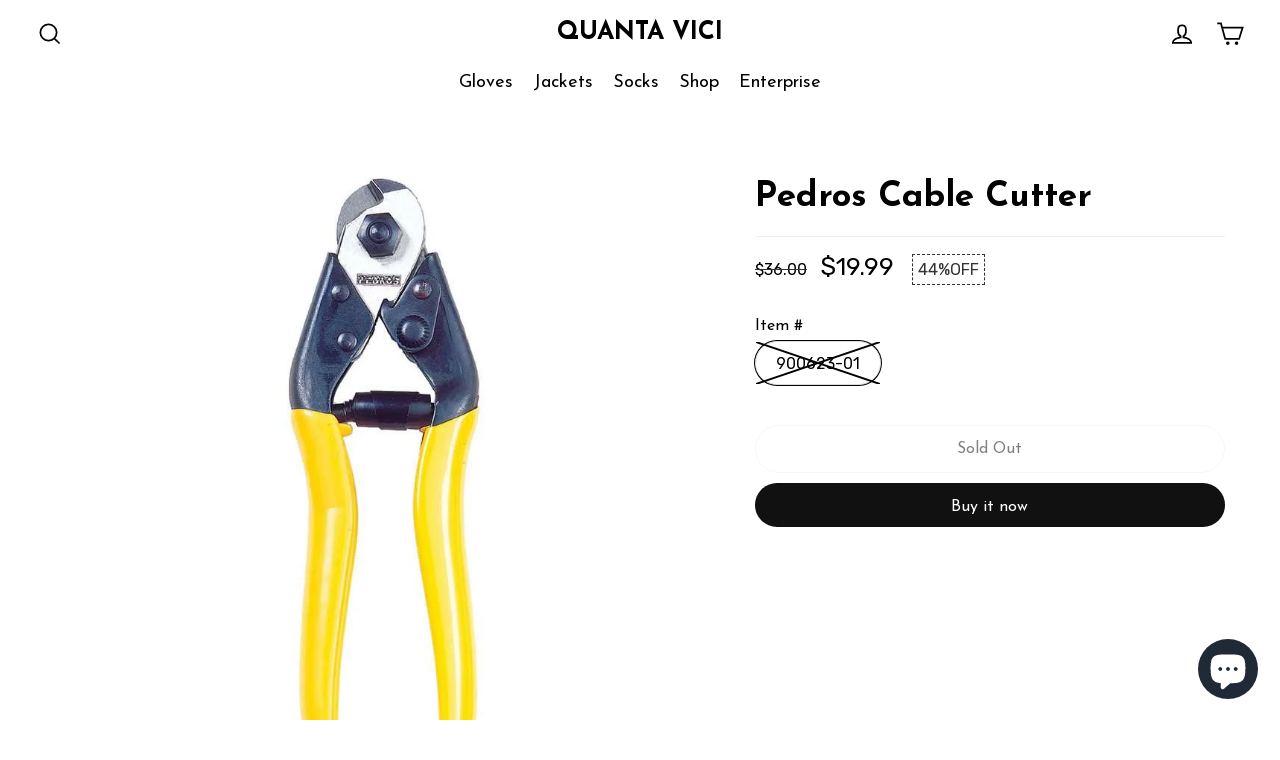

--- FILE ---
content_type: text/css
request_url: https://quantavici.com/cdn/shop/t/12/assets/gem-page-product-1678745879.css?v=53402181245636283641685125200
body_size: 10185
content:
#r-1607067505740{padding-bottom:10px;width:100%}#r-1607067505740.gf_row-fluid{transform:none!important;margin-left:-50vw!important}#r-1607067505740>.gf_column{min-height:1px}@media (max-width: 767px){#r-1607067505740{max-width:100%!important;padding-top:18px!important;padding-right:0!important;padding-bottom:0!important;background-color:#fff!important}#r-1607067505740.gem-fixed-cart{display:block!important;position:fixed!important}#r-1607067505740.gems-sticky-row{display:none;position:unset;margin-left:0!important;bottom:0!important;left:0!important;z-index:9999!important}}@media (max-width: 991px) and (min-width: 768px){#r-1607067505740{max-width:100%!important;padding-top:18px!important;padding-right:0!important;padding-bottom:18px!important;display:none!important}}@media (max-width: 1199px) and (min-width: 992px){#r-1607067505740{max-width:100%!important;padding-top:18px!important;padding-right:0!important;padding-bottom:18px!important;display:none!important}}@media (min-width: 1200px){#r-1607067505740{max-width:1200px!important;padding-top:18px!important;padding-right:0!important;padding-bottom:18px!important;display:none!important}}@media (width: 767.2px){#r-1607067505740{max-width:100%!important;padding-top:18px!important;padding-right:0!important;padding-bottom:0!important;background-color:#fff!important}}#m-1607067505744{padding-top:30px!important;padding-bottom:30px!important;padding-left:10px;padding-right:10px}#m-1607067505744 a{border:none;text-decoration:none}#m-1607067505744 form{margin:0!important;padding:0!important;max-width:100%!important}#m-1607067505744 form input{margin:0!important}@media (max-width: 767px){#m-1607067505744{padding:0 28px!important}}@media (max-width: 991px) and (min-width: 768px){#m-1607067505744{padding-top:0!important;padding-right:2px!important;padding-bottom:0!important}}@media (max-width: 1199px) and (min-width: 992px){#m-1607067505744{padding-top:0!important;padding-right:10px!important;padding-bottom:0!important}}@media (min-width: 1200px){#m-1607067505744{padding-top:0!important;padding-right:10px!important;padding-bottom:0!important}}@media (width: 767.2px){#m-1607067505744{padding:0 28px!important}}#m-1607067505742 .shopify-payment-button__button{display:inline-block;max-width:100%;width:initial}#m-1607067505742 .gf_button-stretch .shopify-payment-button__button{width:100%!important}#m-1607067505742 .shopify-payment-button__button--branded{background:transparent!important}#m-1612108360346{padding-top:30px!important;padding-bottom:30px!important;padding-left:10px;padding-right:10px}#m-1612108360346 a{border:none;text-decoration:none}#m-1612108360346 form{margin:0!important;padding:0!important;max-width:100%!important}#m-1612108360346 form input{margin:0!important}@media (max-width: 767px){#m-1612108360346{padding:26px 0 0!important}}@media (max-width: 991px) and (min-width: 768px){#m-1612108360346{padding:38px 0 0!important}}@media (max-width: 1199px) and (min-width: 992px){#m-1612108360346{padding:50px 0 0!important}}@media (min-width: 1200px){#m-1612108360346{padding:50px 0 0!important}}@media (width: 767.2px){#m-1612108360346{padding:26px 0 0!important}}#r-1612108360297{padding-bottom:10px}#r-1612108360297.gf_row-fluid{transform:none!important;margin-left:-50vw!important}#r-1612108360297>.gf_column{min-height:auto}m-1542770896467 .gf_module-left{display:inline-flex;margin-top:10px}m-1542770896467 .gf_module-left label{width:90px;margin-top:10px}@media (max-width: 767px){#r-1612108360297{padding-left:0!important;padding-right:0!important;max-width:1200px!important;padding-top:0!important}}@media (max-width: 991px) and (min-width: 768px){#r-1612108360297{padding-left:0!important;max-width:1200px!important;padding-top:0!important;padding-right:0!important}}@media (max-width: 1199px) and (min-width: 992px){#r-1612108360297{max-width:1200px!important;padding-top:0!important}}@media (min-width: 1200px){#r-1612108360297{max-width:1200px!important;padding-top:0!important}}@media (width: 767.2px){#r-1612108360297{padding-left:0!important;padding-right:0!important;max-width:1200px!important;padding-top:0!important}}#m-1612108360346-0 .module a{display:inline-block;position:relative}#m-1612108360346-0 .module[data-effect=hover] .gf_product-image-hover{position:absolute;top:0;z-index:-1;opacity:0;-webkit-transition:all .3s ease-in-out;-moz-transition:all .3s ease-in-out;-o-transition:all .3s ease-in-out;transition:all .3s ease-in-out}#m-1612108360346-0 .module[data-effect=hover]:hover .gf_product-image-hover{opacity:1;z-index:1}#m-1612108360346-0 .module[data-effect=hover].gf_module-left .gf_product-image-hover{left:0}#m-1612108360346-0 .module[data-effect=hover].gf_module-center .gf_product-image-hover{left:50%;-webkit-transform:translateX(-50%);-moz-transform:translateX(-50%);-ms-transform:translateX(-50%);-o-transform:translateX(-50%);transform:translate(-50%)}#m-1612108360346-0 .module[data-effect=hover].gf_module-right .gf_product-image-hover{right:0}@media (max-width: 767px){#m-1612108360346-0 .gf_product-image{width:100%!important;height:auto!important}}@media (max-width: 991px) and (min-width: 768px){#m-1612108360346-0 .gf_product-image{width:100%!important;height:auto!important}}@media (max-width: 1199px) and (min-width: 992px){#m-1612108360346-0 .gf_product-image{width:100%!important;height:auto!important}}@media (min-width: 1200px){#m-1612108360346-0 .gf_product-image{width:100%!important;height:auto!important}}m-1542770896467 .gf_module-left{display:inline-flex;margin-top:20px}m-1542770896467 .gf_module-left label{margin-top:10px;width:90px}#m-1542770896467 .gf_module-left{display:inline-flex}#m-1542770896467 .gf_module-left label{width:90px;margin-top:10px}@media (width: 767.2px){#m-1612108360346-0 .gf_product-image{width:100%!important;height:auto!important}}#m-1612108360326{margin-top:15px}#m-1612108360326 .style-slider{min-width:100%;min-height:200px;transform:scale(.9)}#m-1612108360326 .gf-carousel-loading{position:absolute;top:0;left:0;width:100%;height:100%;background-color:#f9f9f9;z-index:9;opacity:1;transition-property:opacity,z-index;transition-duration:.6s,1s;animation-timing-function:cubic-bezier(.6,-.28,.74,.05);display:block}#m-1612108360326.gf-carousel-loaded .style-slider{min-height:0;min-width:0;transform:scale(1);transition:all .6s ease}#m-1612108360326.gf-carousel-loaded .gf-carousel-loading{z-index:-9;opacity:0}#m-1612108360326 .gf_product-images-list{font-size:0px}#m-1612108360326 .gf_product-images-list .item{text-align:center;margin:2px!important;display:inline-block;position:relative}#m-1612108360326 .gf_product-image-thumbactive .gf_product-image-thumb{box-shadow:0 0 0 2px #616161!important}#m-1612108360326 .gf_product-image-thumb{display:inline-block!important;text-decoration:none;width:auto;height:100px;margin-right:6px!important;margin-bottom:6px!important}#m-1612108360326 .gf_product-image-thumb img{width:inherit;height:inherit}#m-1612108360326 .gf_product-video-thumb{display:inline-block!important;text-decoration:none;width:185px;height:100px;margin-right:6px!important;margin-bottom:6px!important}#m-1612108360326 .gf_product-video-thumb>iframe{width:100%;height:100%;position:relative;top:-5px}#m-1612108360326 .gf_product-slider .gf_product-images-list .item{text-align:center;width:100%;position:relative;z-index:10;max-height:auto!important;float:left}#m-1612108360326 .gf_product-slider .gf_product-image-thumb{width:100%!important;height:auto!important;margin:0!important;padding:0!important}#m-1612108360326 .gf_product-slider .owl-item.active{background:transparent}#m-1612108360326 .gf_product-slider .item{width:100%;position:relative;z-index:10;max-height:auto!important;float:left}#m-1612108360326 .gf_product-slider .owl-nav{margin-top:0}#m-1612108360326 .gf_product-slider .owl-nav .owl-next,#m-1612108360326 .gf_product-slider .owl-nav .owl-prev{-moz-transition:all .5s;-webkit-transition:all .5s;transition:all .5s;position:absolute;top:50%;margin:0;padding:0;background:none;text-indent:-9999px;width:36px;height:36px;margin-top:-18px!important;cursor:pointer;background:#eaeaea url(//d1um8515vdn9kb.cloudfront.net/images/next.png) no-repeat center center;background-size:20px 20px}#m-1612108360326 .gf_product-slider .owl-nav .owl-next{-webkit-transform:translateX(100%);-moz-transform:translateX(100%);-ms-transform:translateX(100%);-o-transform:translateX(100%);transform:translate(100%);opacity:0}#m-1612108360326 .gf_product-slider .owl-nav .owl-prev{background-image:url(//d1um8515vdn9kb.cloudfront.net/images/prev.png);-webkit-transform:translateX(-100%);-moz-transform:translateX(-100%);-ms-transform:translateX(-100%);-o-transform:translateX(-100%);transform:translate(-100%);opacity:0}#m-1612108360326:hover .gf_product-slider .owl-nav .owl-next,#m-1612108360326:hover .gf_product-slider .owl-nav .owl-prev{-webkit-transform:translateX(0%);-moz-transform:translateX(0%);-ms-transform:translateX(0%);-o-transform:translateX(0%);transform:translate(0);opacity:1}#m-1612108360326 .gf_product-slider .owl-nav .owl-next:hover,#m-1612108360326 .gf_product-slider .owl-nav .owl-prev:hover{background:#fff url(//d1um8515vdn9kb.cloudfront.net/images/next.png) no-repeat center center;background-size:20px 20px}#m-1612108360326 .gf_product-slider .owl-nav .owl-prev:hover{background-image:url(//d1um8515vdn9kb.cloudfront.net/images/prev.png)}#m-1612108360326 .gf_product-slider .owl-nav .owl-next{right:0}#m-1612108360326 .gf_product-slider .owl-nav .owl-prev{left:0}#m-1612108360326 .gf_product-slider .owl-dots button{margin:0!important;padding:0!important;border:none;width:auto!important;height:auto!important;min-width:auto!important;min-height:auto!important}#m-1612108360326 .gf_product-slider .owl-dots.active{background:transparent}#m-1612108360326 .owl-carousel .owl-stage,.owl-carousel.owl-drag .owl-item{-ms-touch-action:auto;touch-action:auto}#m-1612108360326 .gallery-icon-1 .gf_product-image-thumb,#m-1612108360326 .gf_product-video-thumb{position:relative}#m-1612108360326 .gallery-icon-1 .gf_product-image-thumb:after,#m-1612108360326 .gf_product-video-thumb:after{content:"";position:absolute;top:0;left:0;width:100%;height:100%;background:#0003;background-image:url("data:image/svg+xml,%3Csvg xmlns='http://www.w3.org/2000/svg' width='24px' viewBox='0 0 512 512'%3E%3Cpath fill='%23fff' d='M312 196v24c0 6.6-5.4 12-12 12h-68v68c0 6.6-5.4 12-12 12h-24c-6.6 0-12-5.4-12-12v-68h-68c-6.6 0-12-5.4-12-12v-24c0-6.6 5.4-12 12-12h68v-68c0-6.6 5.4-12 12-12h24c6.6 0 12 5.4 12 12v68h68c6.6 0 12 5.4 12 12zm196.5 289.9l-22.6 22.6c-4.7 4.7-12.3 4.7-17 0L347.5 387.1c-2.3-2.3-3.5-5.3-3.5-8.5v-13.2c-36.5 31.5-84 50.6-136 50.6C93.1 416 0 322.9 0 208S93.1 0 208 0s208 93.1 208 208c0 52-19.1 99.5-50.6 136h13.2c3.2 0 6.2 1.3 8.5 3.5l121.4 121.4c4.7 4.7 4.7 12.3 0 17zM368 208c0-88.4-71.6-160-160-160S48 119.6 48 208s71.6 160 160 160 160-71.6 160-160z'%3E%3C/path%3E%3C/svg%3E");background-repeat:no-repeat;background-position:center;display:none}#m-1612108360326 .gf_product-video-thumb:after{background-image:url("data:image/svg+xml,%3Csvg xmlns='http://www.w3.org/2000/svg' width='24px' viewBox='0 0 512 512'%3E%3Cpath fill='%23fff' d='M424.4 214.7L72.4 6.6C43.8-10.3 0 6.1 0 47.9V464c0 37.5 40.7 60.1 72.4 41.3l352-208c31.4-18.5 31.5-64.1 0-82.6zm-16.2 55.1l-352 208C45.6 483.9 32 476.6 32 464V47.9c0-16.3 16.4-18.4 24.1-13.8l352 208.1c10.5 6.2 10.5 21.4.1 27.6z'%3E%3C/path%3E%3C/svg%3E");display:block}#m-1612108360326 [data-video-inline="1"] .gf_product-video-thumb:after{display:none}#m-1612108360326 .gallery-icon-1 .gf_product-image-thumb:hover:after{display:block}#m-1612108360326 .gf-caousel-ripple{display:inline-block;position:absolute;width:80px;height:80px;top:50%;left:50%;margin-top:-40px;margin-left:-40px}#m-1612108360326 .gf-caousel-ripple div{position:absolute;border:4px solid #ddd;opacity:1;border-radius:50%;animation:gf-caousel-ripple 1s cubic-bezier(0,.2,.8,1) infinite}#m-1612108360326 .gf-caousel-ripple div:nth-child(2){animation-delay:-.5s}#gf_featherlight-v4.gf_featherlight{background-color:#333c}#gf_featherlight-v4.gf_featherlight .gf_featherlight-content{position:absolute;top:50%;left:50%;transform:translate(-50%,-50%);display:flex;align-content:center;justify-content:center;margin-left:auto;margin-right:auto}#gf_featherlight-v4 .gf_featherlight-next,#gf_featherlight-v4 .gf_featherlight-previous{display:block;position:absolute;top:50%;right:0;left:auto;bottom:auto;z-index:999}#gf_featherlight-v4 .gf_featherlight-previous{right:auto;left:0}#gf_featherlight-v4 .gf_featherlight-next span,#gf_featherlight-v4 .gf_featherlight-previous span{display:flex;position:static;margin-top:-45px;background:#d6d6d640;opacity:0}#gf_featherlight-v4 .gf_featherlight-next:hover>span,#gf_featherlight-v4 .gf_featherlight-previous:hover>span{background:"";opacity:1}#gf_featherlight-v4 .gf_featherlight-item{max-width:100%}#gf_featherlight-v4 video,#gf_featherlight-v4 iframe,#gf_featherlight-v4 img{max-width:100%}@media only screen and (max-width: 1024px){#gf_featherlight-v4 .gf_featherlight-content{width:100%}#gf_featherlight-v4 .gf_featherlight-next span,#gf_featherlight-v4 .gf_featherlight-previous span{display:flex;height:40px;width:40px;margin-top:-20px;opacity:1}}@media (max-width: 767px){#m-1612108360326 .gf_product-image-thumb{position:relative!important;z-index:1!important}#m-1612108360326 .gf_product-image-thumbactive .gf_product-image-thumb{box-shadow:0 0 0 2px #616161!important}}@media (max-width: 991px) and (min-width: 768px){#m-1612108360326 .gf_product-image-thumb{position:relative!important;z-index:1!important}#m-1612108360326 .gf_product-image-thumbactive .gf_product-image-thumb{box-shadow:0 0 0 2px #616161!important}}@media (max-width: 1199px) and (min-width: 992px){#m-1612108360326 .gf_product-image-thumb{position:relative!important;z-index:1!important}#m-1612108360326 .gf_product-image-thumbactive .gf_product-image-thumb{box-shadow:0 0 0 2px #616161!important}}@media (min-width: 1200px){#m-1612108360326 .gf_product-image-thumb{position:relative!important;z-index:1!important}#m-1612108360326 .gf_product-image-thumbactive .gf_product-image-thumb{box-shadow:0 0 0 2px #616161!important}}@media (width: 767.2px){#m-1612108360326 .gf_product-image-thumb{position:relative!important;z-index:1!important}#m-1612108360326 .gf_product-image-thumbactive .gf_product-image-thumb{box-shadow:0 0 0 2px #616161!important}}#m-1612108360346-1 .gf_product-title{display:inline-block;text-decoration:none;font-size:20px;line-height:1.2em!important}#m-1612108360346-1 h1,#m-1612108360346-1 h2,#m-1612108360346-1 h3,#m-1612108360346-1 h4,#m-1612108360346-1 h5,#m-1612108360346-1 h6{line-height:inherit!important;margin:0!important;padding:0!important;text-align:inherit!important}#m-1612108360346-1 p{font-size:inherit!important;line-height:inherit!important;margin:0!important;padding:0!important}@media (max-width: 767px){#m-1612108360346-1{margin-top:20px!important}#m-1612108360346-1 .gf_product-title{font-size:26px!important;line-height:1.2em!important;letter-spacing:1px!important;color:#000!important}}@media (max-width: 991px) and (min-width: 768px){#m-1612108360346-1{margin-top:10px!important}#m-1612108360346-1 .gf_product-title{font-size:30px!important;line-height:1.2em!important;letter-spacing:0px!important;color:#000!important}}@media (max-width: 1199px) and (min-width: 992px){#m-1612108360346-1{margin-top:10px!important}#m-1612108360346-1 .gf_product-title{font-size:35px!important;line-height:1.2em!important;letter-spacing:1px!important;color:#000!important}}@media (min-width: 1200px){#m-1612108360346-1{margin-top:10px!important}#m-1612108360346-1 .gf_product-title{font-size:35px!important;line-height:1.2em!important;letter-spacing:0px!important;color:#000!important}}@media (width: 767.2px){#m-1612108360346-1{margin-top:20px!important}#m-1612108360346-1 .gf_product-title{font-size:26px!important;line-height:1.2em!important;letter-spacing:1px!important;color:#000!important}}@media (max-width: 767px){#m-1612108404977{display:none!important}}@media (max-width: 1199px) and (min-width: 992px){#m-1612108404977{display:none!important}}@media (min-width: 1200px){#m-1612108404977{display:none!important}}@media (width: 767.2px){#m-1612108404977{display:none!important}}#m-1682009642469 .gf_product-compare-price{position:relative}#m-1682009642469 .gf_product-compare-price:after{content:"";position:absolute;top:50%;left:0;height:1px;background:#333;width:100%;transform:translateY(0)}#m-1682009642469 .gf_pq-discount{border:solid 1px #333333;padding:5px}@media (max-width: 767px){#m-1682009642469 .gf_pq-discount-selector{padding-left:18px!important;padding-right:18px!important}#m-1682009642469 .gf_product-price{font-size:25px!important}#m-1682009642469 .gf_pq-discount{padding:5px!important;border-color:#333!important;border-width:1px!important;border-style:dashed!important;font-size:16px!important;color:#333!important;background:#0000 none repeat scroll 0% 0% / auto padding-box border-box!important}}@media (max-width: 991px) and (min-width: 768px){#m-1682009642469 .gf_pq-discount-selector{padding-left:18px!important;padding-right:18px!important}#m-1682009642469 .gf_product-price{font-size:25px!important}#m-1682009642469 .gf_pq-discount{padding:5px!important;border-color:#333!important;border-width:1px!important;border-style:dashed!important;font-size:16px!important;color:#333!important;background:#0000 none repeat scroll 0% 0% / auto padding-box border-box!important}}@media (max-width: 1199px) and (min-width: 992px){#m-1682009642469 .gf_pq-discount-selector{padding-left:18px!important;padding-right:18px!important}#m-1682009642469 .gf_product-price{font-size:25px!important}#m-1682009642469 .gf_pq-discount{padding:5px!important;border-color:#333!important;border-width:1px!important;border-style:dashed!important;font-size:16px!important;color:#333!important;background:#0000 none repeat scroll 0% 0% / auto padding-box border-box!important}}@media (min-width: 1200px){#m-1682009642469 .gf_pq-discount-selector{padding-left:18px!important;padding-right:18px!important}#m-1682009642469 .gf_product-price{font-size:25px!important}#m-1682009642469 .gf_pq-discount{padding:5px!important;border-color:#333!important;border-width:1px!important;border-style:dashed!important;font-size:16px!important;color:#333!important;background:#0000 none repeat scroll 0% 0% / auto padding-box border-box!important}}@media (width: 767.2px){#m-1682009642469 .gf_pq-discount-selector{padding-left:18px!important;padding-right:18px!important}#m-1682009642469 .gf_product-price{font-size:25px!important}#m-1682009642469 .gf_pq-discount{padding:5px!important;border-color:#333!important;border-width:1px!important;border-style:dashed!important;font-size:16px!important;color:#333!important;background:#0000 none repeat scroll 0% 0% / auto padding-box border-box!important}}#m-1612108360237 .gf_row{margin-left:auto!important;margin-right:auto!important}#m-1612108360237 label{display:block;margin:0;padding:0;font-size:16px!important;padding-bottom:5px!important;line-height:1.2em!important}#m-1612108360237 .gf_swatch{background:#fff;display:inline-flex;justify-content:center;margin-right:10px;padding-right:20px;padding-left:20px;width:auto;height:44px;line-height:44px;border:1px solid #dddcdc;font-size:16px;position:relative;background-size:cover;background-repeat:no-repeat}#m-1612108360237 .gf_swatch.gf_selected{box-shadow:0 0 0 1px #000}#m-1612108360237 .gf_soldout{position:absolute;width:100%;height:100%;top:0;left:0}@media (max-width: 767px){#m-1612108360237 .gf_swatch{color:#000!important;border-radius:25px!important}}@media (max-width: 991px) and (min-width: 768px){#m-1612108360237 .gf_swatch{border-radius:25px!important}}@media (max-width: 1199px) and (min-width: 992px){#m-1612108360237 .gf_swatch{border-radius:25px!important}}@media (min-width: 1200px){#m-1612108360237 .gf_swatch{border-radius:25px!important}}@media (width: 767.2px){#m-1612108360237 .gf_swatch{color:#000!important;border-radius:25px!important}}#m-1612108360308 .gf_product-quantity{display:inline-block;height:40px;line-height:40px;position:relative}#m-1612108360308 .gf_product-quantity.gf_pq-stretch{width:100%!important}#m-1612108360308 .gf_product-quantity:after{content:"";position:absolute;z-index:-1;width:100%;height:100%;top:0;left:0;box-shadow:0 0 0 1px #dddcdc}#m-1612108360308 .gf_pq_qty{margin:0!important;padding:0!important;border:none!important;width:60px;height:40px;line-height:40px;text-align:center;color:#333;float:left;background:transparent}#m-1612108360308 .gf_product-quantity-minus,#m-1612108360308 .gf_product-quantity-plus{display:inline-block;text-align:center;font-size:18px;float:left;cursor:pointer;-webkit-user-select:none;user-select:none;transition:all .1s ease-out;position:relative;height:inherit;line-height:inherit;background:#fafafc}#m-1612108360308 .gf_product-quantity-minus:hover,#m-1612108360308 .gf_product-quantity-plus:hover{background:#e7e7e7}#m-1612108360308 .gf_product-quantity-minus:after,#m-1612108360308 .gf_product-quantity-plus:after{content:"";position:absolute;z-index:-1;width:100%;height:100%;top:0;left:0}#m-1612108360308 .gf_product-quantity-minus:after{box-shadow:1px 0 #dddcdc}#m-1612108360308 .gf_product-quantity-plus:after{box-shadow:-1px 0 #dddcdc}#m-1612108360308 label{display:block;margin:0;padding:0;font-size:16px!important;padding-bottom:5px!important;line-height:1.2em!important}@media (max-width: 767px){#m-1612108360308{margin-top:15px!important}#m-1612108360308 label{min-width:auto!important;padding-bottom:12px!important;font-size:16px!important;line-height:1.2em!important;color:#000!important}#m-1612108360308 .gf_pq_qty{max-width:calc(100% - 80px)!important;height:40px!important;line-height:40px!important;font-size:15px!important;color:#333!important;width:60px!important}#m-1612108360308 .gf_product-quantity{height:40px!important;line-height:40px!important;border-color:none!important;padding-top:0!important}}@media (max-width: 991px) and (min-width: 768px){#m-1612108360308{margin-top:15px!important}#m-1612108360308 label{min-width:auto!important;padding-bottom:12px!important;font-size:16px!important;line-height:1.2em!important;color:#000!important}#m-1612108360308 .gf_pq_qty{max-width:calc(100% - 80px)!important;height:40px!important;line-height:40px!important;font-size:15px!important;color:#333!important;width:60px!important}#m-1612108360308 .gf_product-quantity{height:40px!important;line-height:40px!important;border-color:none!important;padding-top:0!important}}@media (max-width: 1199px) and (min-width: 992px){#m-1612108360308{margin-top:15px!important}#m-1612108360308 label{min-width:auto!important;padding-bottom:12px!important;font-size:16px!important;line-height:1.2em!important;color:#000!important}#m-1612108360308 .gf_pq_qty{max-width:calc(100% - 80px)!important;height:40px!important;line-height:40px!important;font-size:15px!important;color:#333!important;width:60px!important}#m-1612108360308 .gf_product-quantity{height:40px!important;line-height:40px!important;border-color:none!important;padding-top:0!important}}@media (min-width: 1200px){#m-1612108360308{margin-top:15px!important}#m-1612108360308 label{min-width:auto!important;padding-bottom:12px!important;font-size:16px!important;line-height:1.2em!important;color:#000!important}#m-1612108360308 .gf_pq_qty{max-width:calc(100% - 80px)!important;height:40px!important;line-height:40px!important;font-size:15px!important;color:#333!important;width:60px!important}#m-1612108360308 .gf_product-quantity{height:40px!important;line-height:40px!important;border-color:none!important;padding-top:0!important}}@media (width: 767.2px){#m-1612108360308{margin-top:15px!important}#m-1612108360308 label{min-width:auto!important;padding-bottom:12px!important;font-size:16px!important;line-height:1.2em!important;color:#000!important}#m-1612108360308 .gf_pq_qty{max-width:calc(100% - 80px)!important;height:40px!important;line-height:40px!important;font-size:15px!important;color:#333!important;width:60px!important}#m-1612108360308 .gf_product-quantity{height:40px!important;line-height:40px!important;border-color:none!important;padding-top:0!important}}#m-1612108360346-3 .gf_add-to-cart{display:inline-block}#m-1612108360346-3 .ajaxified-cart-feedback{display:block;line-height:1.7em;font-size:90%;vertical-align:middle;margin:0;padding:5px 0}#m-1612108360346-3 .ajaxified-cart-feedback.success{color:#3d9970}#m-1612108360346-3 .ajaxified-cart-feedback.error{color:#d02e2e;background-color:#fff6f6;border-color:#d02e2e}#m-1612108360346-3 .ajaxified-cart-feedback a{border-bottom:1px solid #50b3da}@media (max-width: 767px){#m-1612108360346-3{margin-top:25px!important}#m-1612108360346-3 .gf_add-to-cart{background-color:#fff!important;width:100%!important;font-size:16px!important;color:#000!important;height:48px!important;border-color:#efefef!important;border-radius:25px!important}}@media (max-width: 991px) and (min-width: 768px){#m-1612108360346-3{margin-top:25px!important}#m-1612108360346-3 .gf_add-to-cart{background-color:#fff!important;width:100%!important;font-size:16px!important;color:#000!important;height:48px!important;border-color:#efefef!important;border-radius:25px!important}}@media (max-width: 1199px) and (min-width: 992px){#m-1612108360346-3{margin-top:25px!important}#m-1612108360346-3 .gf_add-to-cart{background-color:#fff!important;width:100%!important;font-size:16px!important;color:#000!important;height:48px!important;border-color:#efefef!important;border-radius:25px!important}}@media (min-width: 1200px){#m-1612108360346-3{margin-top:25px!important}#m-1612108360346-3 .gf_add-to-cart{background-color:#fff!important;font-size:16px!important;color:#000!important;width:100%!important;height:48px!important;border-color:#efefef!important;border-radius:25px!important}}#m-1612108360346-3 .gf_add-to-cart:hover{filter:brightness(95%)}@media (width: 767.2px){#m-1612108360346-3{margin-top:25px!important}#m-1612108360346-3 .gf_add-to-cart{background-color:#fff!important;width:100%!important;font-size:16px!important;color:#000!important;height:48px!important;border-color:#efefef!important;border-radius:25px!important}}#m-1612108360284 .shopify-payment-button__button{display:inline-block;max-width:100%;width:initial}#m-1612108360284 .gf_button-stretch .shopify-payment-button__button{width:100%!important}#m-1612108360284 .shopify-payment-button__button--branded{background:transparent!important}@media (max-width: 767px){#m-1612108360284 .shopify-payment-button__button{padding-top:12px!important;padding-bottom:12px!important;border-radius:25px!important}}@media (max-width: 991px) and (min-width: 768px){#m-1612108360284 .shopify-payment-button__button{padding-top:12px!important;padding-bottom:12px!important;border-radius:25px!important}}@media (max-width: 1199px) and (min-width: 992px){#m-1612108360284 .shopify-payment-button__button{padding-top:12px!important;padding-bottom:12px!important;border-radius:25px!important}}@media (min-width: 1200px){#m-1612108360284 .shopify-payment-button__button{padding-top:12px!important;padding-bottom:12px!important;border-radius:25px!important}}@media (width: 767.2px){#m-1612108360284 .shopify-payment-button__button{padding-top:12px!important;padding-bottom:12px!important;border-radius:25px!important}}#e-1612108360258 .gf_separator{margin-top:10px!important;padding-bottom:10px!important;border-bottom:none!important}#e-1612108360258 .elm{font-size:0px}@media (max-width: 767px){#e-1612108360258 .gf_separator{border-style:solid!important;border-color:#efefef!important;width:100%!important;border-top-width:1px!important;border-right-width:0px!important;border-bottom-width:0px!important;border-left-width:0px!important}}@media (max-width: 991px) and (min-width: 768px){#e-1612108360258 .gf_separator{border-style:solid!important;border-color:#efefef!important;width:100%!important;border-top-width:1px!important;border-right-width:0px!important;border-bottom-width:0px!important;border-left-width:0px!important}}@media (max-width: 1199px) and (min-width: 992px){#e-1612108360258 .gf_separator{border-style:solid!important;border-color:#efefef!important;width:100%!important;border-top-width:1px!important;border-right-width:0px!important;border-bottom-width:0px!important;border-left-width:0px!important}}@media (min-width: 1200px){#e-1612108360258 .gf_separator{border-style:solid!important;border-color:#efefef!important;width:100%!important;border-top-width:1px!important;border-right-width:0px!important;border-bottom-width:0px!important;border-left-width:0px!important}}@media (width: 767.2px){#e-1612108360258 .gf_separator{border-style:solid!important;border-color:#efefef!important;width:100%!important;border-top-width:1px!important;border-right-width:0px!important;border-bottom-width:0px!important;border-left-width:0px!important}}#m-1612108360270{padding-top:30px;padding-bottom:30px}#m-1612108360270>.gf_restabs>ul>li.gf_tab p{margin-bottom:0}#m-1612108360270>.gf_restabs>ul>li>span{display:block;text-decoration:none;padding:14px 20px;cursor:pointer}@media (max-width: 767px){#m-1612108360270{padding-top:14px!important;display:none!important;padding-bottom:0!important}}@media (max-width: 991px) and (min-width: 768px){#m-1612108360270{padding-top:15px!important;padding-bottom:0!important}}@media (max-width: 1199px) and (min-width: 992px){#m-1612108360270{padding-bottom:0!important}}@media (min-width: 1200px){#m-1612108360270{padding-bottom:0!important}}@media (width: 767.2px){#m-1612108360270{padding-top:14px!important;display:none!important;padding-bottom:0!important}}#e-1612108360270-1 .text-edit{line-height:1.6!important}#e-1612108360270-1 h1,#e-1612108360270-1 h2,#e-1612108360270-1 h3,#e-1612108360270-1 h4,#e-1612108360270-1 h5,#e-1612108360270-1 h6{line-height:inherit!important;text-align:inherit!important;margin:0!important;padding:0!important}#e-1612108360270-1 .text-edit ul{list-style:disc inside!important}#e-1612108360270-1 .text-edit ol{list-style:decimal inside!important}#e-1612108360270-1 .text-edit ul li,#e-1612108360270-1 .text-edit ol li{list-style:inherit!important}#e-1612108360270-1 .text-edit>p{font-size:inherit!important;font-family:inherit!important;line-height:inherit!important;text-align:inherit!important;color:inherit!important;margin:0!important;padding:0!important}#e-1612108360270-1 .text-edit font{font-size:inherit!important}@media (max-width: 767px){#e-1612108360270-1 .text-edit{font-size:17px!important;line-height:1.6em!important;letter-spacing:0px!important;font-family:Josefin Sans!important;color:#000!important;text-transform:capitalize!important}}@media (max-width: 991px) and (min-width: 768px){#e-1612108360270-1 .text-edit{font-size:17px!important;line-height:1.6em!important;letter-spacing:0px!important;font-family:Josefin Sans!important;color:#000!important;text-transform:capitalize!important}}@media (max-width: 1199px) and (min-width: 992px){#e-1612108360270-1 .text-edit{font-size:17px!important;line-height:1.6em!important;letter-spacing:0px!important;font-family:Josefin Sans!important;color:#000!important;text-transform:capitalize!important}}@media (min-width: 1200px){#e-1612108360270-1 .text-edit{font-size:17px!important;line-height:1.6em!important;letter-spacing:0px!important;font-family:Josefin Sans!important;color:#000!important;text-transform:capitalize!important}}@media (width: 767.2px){#e-1612108360270-1 .text-edit{font-size:17px!important;line-height:1.6em!important;letter-spacing:0px!important;font-family:Josefin Sans!important;color:#000!important;text-transform:capitalize!important}}#e-1612108360334 .text-edit{line-height:1.6!important}#e-1612108360334 h1,#e-1612108360334 h2,#e-1612108360334 h3,#e-1612108360334 h4,#e-1612108360334 h5,#e-1612108360334 h6{line-height:inherit!important;text-align:inherit!important;margin:0!important;padding:0!important}#e-1612108360334 .text-edit ul{list-style:disc inside!important}#e-1612108360334 .text-edit ol{list-style:decimal inside!important}#e-1612108360334 .text-edit ul li,#e-1612108360334 .text-edit ol li{list-style:inherit!important}#e-1612108360334 .text-edit>p{font-size:inherit!important;font-family:inherit!important;line-height:inherit!important;text-align:inherit!important;color:inherit!important;margin:0!important;padding:0!important}#e-1612108360334 .text-edit font{font-size:inherit!important}@media (max-width: 767px){#e-1612108360334 .text-edit{font-size:17px!important;line-height:1.6em!important;letter-spacing:0px!important;font-family:Josefin Sans!important;color:#000!important;text-transform:capitalize!important}}@media (max-width: 991px) and (min-width: 768px){#e-1612108360334 .text-edit{font-size:17px!important;line-height:1.6em!important;letter-spacing:0px!important;font-family:Josefin Sans!important;color:#000!important;text-transform:capitalize!important}}@media (max-width: 1199px) and (min-width: 992px){#e-1612108360334 .text-edit{font-size:17px!important;line-height:1.6em!important;letter-spacing:0px!important;font-family:Josefin Sans!important;color:#000!important;text-transform:capitalize!important}}@media (min-width: 1200px){#e-1612108360334 .text-edit{font-size:17px!important;line-height:1.6em!important;letter-spacing:0px!important;font-family:Josefin Sans!important;color:#000!important;text-transform:capitalize!important}}@media (width: 767.2px){#e-1612108360334 .text-edit{font-size:17px!important;line-height:1.6em!important;letter-spacing:0px!important;font-family:Josefin Sans!important;color:#000!important;text-transform:capitalize!important}}#r-1612108360291{padding-bottom:10px}#r-1612108360291.gf_row-fluid{transform:none!important;margin-left:-50vw!important}#r-1612108360291>.gf_column{min-height:auto}@media (max-width: 767px){#r-1612108360291{padding-left:0!important;padding-right:0!important;padding-top:20px!important}}@media (max-width: 991px) and (min-width: 768px){#r-1612108360291{padding-left:85px!important;padding-right:85px!important;padding-top:20px!important}}@media (max-width: 1199px) and (min-width: 992px){#r-1612108360291{padding-left:185px!important;padding-right:185px!important;padding-top:30px!important}}@media (min-width: 1200px){#r-1612108360291{padding-left:200px!important;padding-right:200px!important}}@media (width: 767.2px){#r-1612108360291{padding-left:0!important;padding-right:0!important;padding-top:20px!important}}#m-1612108360359 .gf_product-desc{position:relative;z-index:10;display:block;font-size:14px;line-height:1.5em;transition:height .1s;overflow:hidden}#m-1612108360359 ul.gf_desc-ul{margin:0!important;padding:0!important;list-style:none!important}#m-1612108360359 .gf_product-desc>p,#m-1612108360359 ul.gf_desc-ul>p{font-size:inherit!important;line-height:inherit!important;color:inherit!important;margin:0!important;padding:0!important}#m-1612108360359 .gf_product-desc ul{list-style:disc inside!important}#m-1612108360359 .gf_product-desc ol{list-style:decimal inside!important}#m-1612108360359 .gf_product-desc ul li,#m-1612108360359 .gf_product-desc ol li{list-style:inherit!important}#m-1612108360359 .gf_product-desc ul>ul,#m-1612108360359 .gf_product-desc ol>ul{list-style:circle inside!important;margin-left:30px!important}#m-1612108360359 .gf_product-desc ul>ol,#m-1612108360359 .gf_product-desc ol>ol{margin-left:30px!important}#m-1612108360359 .gf_product-bgmore{position:relative;z-index:20;padding-top:20px}#m-1612108360359 .gf_product-readmore{text-align:center;line-height:25px;font-size:15px;border:1px solid #888888;text-transform:capitalize;color:#444;margin-left:auto;margin-right:auto;max-width:150px;cursor:pointer}@media (max-width: 767px){#m-1612108360359 .gf_product-desc{font-size:16px!important;letter-spacing:0px!important}}@media (max-width: 991px) and (min-width: 768px){#m-1612108360359 .gf_product-desc{font-size:16px!important;letter-spacing:0px!important}}@media (max-width: 1199px) and (min-width: 992px){#m-1612108360359 .gf_product-desc{font-size:16px!important;letter-spacing:0px!important}}@media (min-width: 1200px){#m-1612108360359 .gf_product-desc{font-size:16px!important;letter-spacing:0px!important}}@media (width: 767.2px){#m-1612108360359 .gf_product-desc{font-size:16px!important;letter-spacing:0px!important}}#r-1671369541143{padding-bottom:10px}#r-1671369541143.gf_row-fluid{transform:none!important;margin-left:-50vw!important}#r-1671369541143>.gf_column{min-height:auto}@media (max-width: 767px){#r-1671369541143{padding-left:0!important;padding-right:0!important;padding-top:20px!important;max-width:1200px!important}}@media (max-width: 991px) and (min-width: 768px){#r-1671369541143{max-width:1200px!important;padding-left:px!important;padding-right:px!important}}@media (max-width: 1199px) and (min-width: 992px){#r-1671369541143{padding-left:50px!important;padding-right:50px!important;max-width:1200px!important}}@media (min-width: 1200px){#r-1671369541143{padding-left:200px!important;padding-right:200px!important;max-width:1200px!important}}@media (width: 767.2px){#r-1671369541143{padding-left:0!important;padding-right:0!important;padding-top:20px!important;max-width:1200px!important}}#r-1671369541147{padding-bottom:10px;width:100%}#r-1671369541147.gf_row-fluid{transform:none!important;margin-left:-50vw!important}#r-1671369541147>.gf_column{min-height:1px}@media (max-width: 767px){#r-1671369541147{background-color:#6c6c6c!important;border-radius:34px!important;padding-top:36px!important;padding-left:0!important;padding-bottom:0!important;box-shadow:0 0 10px #3333332b!important;max-width:400px!important}}@media (max-width: 991px) and (min-width: 768px){#r-1671369541147{background-color:#6c6c6c!important;border-radius:34px!important;padding-top:52px!important;padding-left:0!important;padding-bottom:0!important;box-shadow:0 0 10px #3333332b!important;max-width:400px!important}}@media (max-width: 1199px) and (min-width: 992px){#r-1671369541147{background-color:#6c6c6c!important;border-radius:34px!important;padding-top:52px!important;padding-left:0!important;padding-bottom:0!important;box-shadow:0 0 10px #3333332b!important;max-width:400px!important}}@media (min-width: 1200px){#r-1671369541147{background-color:#6c6c6c!important;border-radius:34px!important;padding-top:32px!important;padding-left:0!important;padding-bottom:0!important;box-shadow:0 0 10px #3333332b!important;max-width:400px!important}}@media (width: 767.2px){#r-1671369541147{background-color:#6c6c6c!important;border-radius:34px!important;padding-top:36px!important;padding-left:0!important;padding-bottom:0!important;box-shadow:0 0 10px #3333332b!important;max-width:400px!important}}#r-1671369541178{padding-bottom:10px;width:100%}#r-1671369541178.gf_row-fluid{transform:none!important;margin-left:-50vw!important}#r-1671369541178>.gf_column{min-height:1px}@media (max-width: 767px){#r-1671369541178{max-width:1200px!important;padding-top:0!important;padding-left:28px!important;padding-right:26px!important}}@media (max-width: 991px) and (min-width: 768px){#r-1671369541178{max-width:1200px!important;padding-top:0!important;padding-left:40px!important;padding-right:26px!important}}@media (max-width: 1199px) and (min-width: 992px){#r-1671369541178{max-width:1200px!important;padding-top:0!important;padding-left:40px!important;padding-right:26px!important}}@media (min-width: 1200px){#r-1671369541178{max-width:1200px!important;padding-top:0!important;padding-left:40px!important;padding-right:26px!important}}@media (width: 767.2px){#r-1671369541178{max-width:1200px!important;padding-top:0!important;padding-left:28px!important;padding-right:26px!important}}#e-1671369541193 h1,#e-1671369541193 h2,#e-1671369541193 h3,#e-1671369541193 h4,#e-1671369541193 h5,#e-1671369541193 h6{text-align:inherit!important;margin:0!important;padding:0!important}#e-1671369541193 .text-edit ul{list-style:disc inside!important}#e-1671369541193 .text-edit ol{list-style:decimal inside!important}#e-1671369541193 .text-edit ul li,#e-1671369541193 .text-edit ol li{list-style:inherit!important}#e-1671369541193 .text-edit font{font-size:inherit!important}@media (max-width: 767px){#e-1671369541193 .text-edit h1{font-size:30px!important;line-height:1.2em!important;letter-spacing:2.7px!important;color:#fff!important;text-transform:uppercase!important;font-weight:600!important;font-family:Larsseit!important}}@media (max-width: 991px) and (min-width: 768px){#e-1671369541193 .text-edit h1{font-size:32px!important;line-height:1.2em!important;letter-spacing:2.7px!important;color:#fff!important;text-transform:uppercase!important;font-weight:600!important;font-family:Larsseit!important}}@media (max-width: 1199px) and (min-width: 992px){#e-1671369541193 .text-edit h1{font-size:32px!important;line-height:1.2em!important;letter-spacing:2.7px!important;color:#fff!important;text-transform:uppercase!important;font-weight:600!important;font-family:Larsseit!important}}@media (min-width: 1200px){#e-1671369541193 .text-edit h1{font-size:26px!important;line-height:1.2em!important;letter-spacing:2.7px!important;color:#fff!important;text-transform:uppercase!important;font-weight:600!important;font-family:Larsseit!important}}@media (width: 767.2px){#e-1671369541193 .text-edit h1{font-size:30px!important;line-height:1.2em!important;letter-spacing:2.7px!important;color:#fff!important;text-transform:uppercase!important;font-weight:600!important;font-family:Larsseit!important}}#e-1671369541125 h1,#e-1671369541125 h2,#e-1671369541125 h3,#e-1671369541125 h4,#e-1671369541125 h5,#e-1671369541125 h6{text-align:inherit!important;margin:0!important;padding:0!important}#e-1671369541125 .text-edit ul{list-style:disc inside!important}#e-1671369541125 .text-edit ol{list-style:decimal inside!important}#e-1671369541125 .text-edit ul li,#e-1671369541125 .text-edit ol li{list-style:inherit!important}#e-1671369541125 .text-edit font{font-size:inherit!important}@media (max-width: 767px){#e-1671369541125{margin-top:8px!important;margin-bottom:10px!important}#e-1671369541125 .text-edit h4{font-size:22px!important;line-height:1.2em!important;letter-spacing:0px!important;color:#fff!important;text-transform:uppercase!important;font-weight:300!important;font-family:Larsseit-Thin!important}#e-1671369541125 .text-edit h3{font-size:29px!important;line-height:1.2em!important;letter-spacing:0px!important;color:#000!important;text-transform:none!important;font-weight:800!important}#e-1671369541125 .text-edit h1{font-size:35px!important;line-height:1.2em!important;letter-spacing:0px!important;color:#000!important;text-transform:none!important;font-weight:800!important}}@media (max-width: 991px) and (min-width: 768px){#e-1671369541125{margin-top:8px!important;margin-bottom:10px!important}#e-1671369541125 .text-edit h4{font-size:22px!important;line-height:1.2em!important;letter-spacing:0px!important;color:#fff!important;text-transform:uppercase!important;font-weight:300!important;font-family:Larsseit-Thin!important}#e-1671369541125 .text-edit h3{font-size:29px!important;line-height:1.2em!important;letter-spacing:0px!important;color:#000!important;text-transform:none!important;font-weight:800!important}#e-1671369541125 .text-edit h1{font-size:35px!important;line-height:1.2em!important;letter-spacing:0px!important;color:#000!important;text-transform:none!important;font-weight:800!important}}@media (max-width: 1199px) and (min-width: 992px){#e-1671369541125{margin-top:8px!important;margin-bottom:10px!important}#e-1671369541125 .text-edit h4{font-size:22px!important;line-height:1.2em!important;letter-spacing:0px!important;color:#fff!important;text-transform:uppercase!important;font-weight:300!important;font-family:Larsseit-Thin!important}#e-1671369541125 .text-edit h3{font-size:29px!important;line-height:1.2em!important;letter-spacing:0px!important;color:#000!important;text-transform:none!important;font-weight:800!important}#e-1671369541125 .text-edit h1{font-size:35px!important;line-height:1.2em!important;letter-spacing:0px!important;color:#000!important;text-transform:none!important;font-weight:800!important}}@media (min-width: 1200px){#e-1671369541125{margin-top:8px!important;margin-bottom:10px!important}#e-1671369541125 .text-edit h4{font-size:22px!important;line-height:1.2em!important;letter-spacing:0px!important;color:#fff!important;text-transform:uppercase!important;font-weight:300!important;font-family:Larsseit-Thin!important}#e-1671369541125 .text-edit h3{font-size:29px!important;line-height:1.2em!important;letter-spacing:0px!important;color:#000!important;text-transform:none!important;font-weight:800!important}#e-1671369541125 .text-edit h1{font-size:35px!important;line-height:1.2em!important;letter-spacing:0px!important;color:#000!important;text-transform:none!important;font-weight:800!important}}@media (width: 767.2px){#e-1671369541125{margin-top:8px!important;margin-bottom:10px!important}#e-1671369541125 .text-edit h4{font-size:22px!important;line-height:1.2em!important;letter-spacing:0px!important;color:#fff!important;text-transform:uppercase!important;font-weight:300!important;font-family:Larsseit-Thin!important}#e-1671369541125 .text-edit h3{font-size:29px!important;line-height:1.2em!important;letter-spacing:0px!important;color:#000!important;text-transform:none!important;font-weight:800!important}#e-1671369541125 .text-edit h1{font-size:35px!important;line-height:1.2em!important;letter-spacing:0px!important;color:#000!important;text-transform:none!important;font-weight:800!important}}#r-1671369541104{padding-bottom:10px;width:100%}#r-1671369541104.gf_row-fluid{transform:none!important;margin-left:-50vw!important}#r-1671369541104>.gf_column{min-height:1px}@media (max-width: 767px){#r-1671369541104{background-color:#fff!important;padding-left:0!important;border-radius:34px!important;padding-bottom:4px!important;padding-top:0!important}}@media (max-width: 991px) and (min-width: 768px){#r-1671369541104{background-color:#fff!important;padding-left:0!important;border-radius:34px!important;padding-bottom:4px!important;padding-top:0!important}}@media (max-width: 1199px) and (min-width: 992px){#r-1671369541104{background-color:#fff!important;padding-left:0!important;border-radius:34px!important;padding-bottom:4px!important;padding-top:0!important}}@media (min-width: 1200px){#r-1671369541104{background-color:#fff!important;padding-left:0!important;border-radius:34px!important;padding-bottom:4px!important;padding-top:0!important}}@media (width: 767.2px){#r-1671369541104{background-color:#fff!important;padding-left:0!important;border-radius:34px!important;padding-bottom:4px!important;padding-top:0!important}}#r-1671369541115{padding-bottom:10px;width:100%}#r-1671369541115.gf_row-fluid{transform:none!important;margin-left:-50vw!important}#r-1671369541115>.gf_column{min-height:1px}@media (max-width: 767px){#r-1671369541115{max-width:1200px!important}}@media (max-width: 991px) and (min-width: 768px){#r-1671369541115{max-width:1200px!important}}@media (max-width: 1199px) and (min-width: 992px){#r-1671369541115{max-width:1200px!important}}@media (min-width: 1200px){#r-1671369541115{max-width:1200px!important}}@media (width: 767.2px){#r-1671369541115{max-width:1200px!important}}#e-1671369541122 a{display:block}#e-1671369541122 .gf_image{width:100%;height:auto}@media (max-width: 767px){#e-1671369541122 .gf_image{width:90%!important;height:auto!important}}@media (max-width: 991px) and (min-width: 768px){#e-1671369541122 .gf_image{width:90%!important;height:auto!important}}@media (max-width: 1199px) and (min-width: 992px){#e-1671369541122 .gf_image{width:90%!important;height:auto!important}}@media (min-width: 1200px){#e-1671369541122 .gf_image{width:90%!important;height:auto!important}}@media (width: 767.2px){#e-1671369541122 .gf_image{width:90%!important;height:auto!important}}#r-1671369541152{padding-bottom:10px;width:100%}#r-1671369541152.gf_row-fluid{transform:none!important;margin-left:-50vw!important}#r-1671369541152>.gf_column{min-height:1px}@media (max-width: 767px){#r-1671369541152{max-width:1200px!important;padding-top:0!important;padding-bottom:24px!important}}@media (max-width: 991px) and (min-width: 768px){#r-1671369541152{max-width:1200px!important;padding-top:0!important;padding-bottom:24px!important}}@media (max-width: 1199px) and (min-width: 992px){#r-1671369541152{max-width:1200px!important;padding-top:0!important;padding-bottom:24px!important}}@media (min-width: 1200px){#r-1671369541152{max-width:1200px!important;padding-top:0!important;padding-bottom:24px!important}}@media (width: 767.2px){#r-1671369541152{max-width:1200px!important;padding-top:0!important;padding-bottom:24px!important}}#e-1671369541117 a{display:block}#e-1671369541117 .gf_image{width:100%;height:auto}@media (max-width: 767px){#e-1671369541117 .gf_image{width:88%!important;height:auto!important}}@media (max-width: 991px) and (min-width: 768px){#e-1671369541117 .gf_image{width:88%!important;height:auto!important}}@media (max-width: 1199px) and (min-width: 992px){#e-1671369541117 .gf_image{width:88%!important;height:auto!important}}@media (min-width: 1200px){#e-1671369541117 .gf_image{width:88%!important;height:auto!important}}@media (width: 767.2px){#e-1671369541117 .gf_image{width:88%!important;height:auto!important}}#m-1612108360268{padding-top:30px;padding-bottom:30px}#m-1612108360268>.gf_restabs>ul>li.gf_tab p{margin-bottom:0}#m-1612108360268>.gf_restabs>ul>li>span{display:block;text-decoration:none;padding:14px 20px;cursor:pointer}.gf_tab-active .text-edit{font-weight:700}@media (max-width: 767px){#m-1612108360268{padding-top:14px!important}}@media (max-width: 991px) and (min-width: 768px){#m-1612108360268{padding-top:15px!important;display:none!important}}@media (max-width: 1199px) and (min-width: 992px){#m-1612108360268{display:none!important}}@media (min-width: 1200px){#m-1612108360268{display:none!important}}@media (width: 767.2px){#m-1612108360268{padding-top:14px!important}}#e-1612108360268-1 .text-edit{line-height:1.6!important}#e-1612108360268-1 h1,#e-1612108360268-1 h2,#e-1612108360268-1 h3,#e-1612108360268-1 h4,#e-1612108360268-1 h5,#e-1612108360268-1 h6{line-height:inherit!important;text-align:inherit!important;margin:0!important;padding:0!important}#e-1612108360268-1 .text-edit ul{list-style:disc inside!important}#e-1612108360268-1 .text-edit ol{list-style:decimal inside!important}#e-1612108360268-1 .text-edit ul li,#e-1612108360268-1 .text-edit ol li{list-style:inherit!important}#e-1612108360268-1 .text-edit>p{font-size:inherit!important;font-family:inherit!important;line-height:inherit!important;text-align:inherit!important;color:inherit!important;margin:0!important;padding:0!important}#e-1612108360268-1 .text-edit font{font-size:inherit!important}@media (max-width: 767px){#e-1612108360268-1 .text-edit{font-size:17px!important;line-height:1.6em!important;letter-spacing:0px!important;font-family:Josefin Sans!important;color:#000!important;text-transform:capitalize!important}}@media (max-width: 991px) and (min-width: 768px){#e-1612108360268-1 .text-edit{font-size:17px!important;line-height:1.6em!important;letter-spacing:0px!important;font-family:Josefin Sans!important;color:#000!important;text-transform:capitalize!important}}@media (max-width: 1199px) and (min-width: 992px){#e-1612108360268-1 .text-edit{font-size:17px!important;line-height:1.6em!important;letter-spacing:0px!important;font-family:Josefin Sans!important;color:#000!important;text-transform:capitalize!important}}@media (min-width: 1200px){#e-1612108360268-1 .text-edit{font-size:17px!important;line-height:1.6em!important;letter-spacing:0px!important;font-family:Josefin Sans!important;color:#000!important;text-transform:capitalize!important}}@media (width: 767.2px){#e-1612108360268-1 .text-edit{font-size:17px!important;line-height:1.6em!important;letter-spacing:0px!important;font-family:Josefin Sans!important;color:#000!important;text-transform:capitalize!important}}#m-1612108360369 .gf_product-desc{position:relative;z-index:10;display:block;font-size:14px;line-height:1.5em;transition:height .1s;overflow:hidden}#m-1612108360369 ul.gf_desc-ul{margin:0!important;padding:0!important;list-style:none!important}#m-1612108360369 .gf_product-desc>p,#m-1612108360369 ul.gf_desc-ul>p{font-size:inherit!important;line-height:inherit!important;color:inherit!important;margin:0!important;padding:0!important}#m-1612108360369 .gf_product-desc ul{list-style:disc inside!important}#m-1612108360369 .gf_product-desc ol{list-style:decimal inside!important}#m-1612108360369 .gf_product-desc ul li,#m-1612108360369 .gf_product-desc ol li{list-style:inherit!important}#m-1612108360369 .gf_product-desc ul>ul,#m-1612108360369 .gf_product-desc ol>ul{list-style:circle inside!important;margin-left:30px!important}#m-1612108360369 .gf_product-desc ul>ol,#m-1612108360369 .gf_product-desc ol>ol{margin-left:30px!important}#m-1612108360369 .gf_product-bgmore{position:relative;z-index:20;padding-top:20px}#m-1612108360369 .gf_product-readmore{text-align:center;line-height:25px;font-size:15px;border:1px solid #888888;text-transform:capitalize;color:#444;margin-left:auto;margin-right:auto;max-width:150px;cursor:pointer}@media (max-width: 767px){#m-1612108360369 .gf_product-desc{font-size:16px!important;letter-spacing:0px!important}}@media (max-width: 991px) and (min-width: 768px){#m-1612108360369 .gf_product-desc{font-size:16px!important;letter-spacing:0px!important}}@media (max-width: 1199px) and (min-width: 992px){#m-1612108360369 .gf_product-desc{font-size:16px!important;letter-spacing:0px!important}}@media (min-width: 1200px){#m-1612108360369 .gf_product-desc{font-size:16px!important;letter-spacing:0px!important}}@media (width: 767.2px){#m-1612108360369 .gf_product-desc{font-size:16px!important;letter-spacing:0px!important}}#r-1671370158351{padding-bottom:10px;width:100%}#r-1671370158351.gf_row-fluid{transform:none!important;margin-left:-50vw!important}#r-1671370158351>.gf_column{min-height:1px}@media (max-width: 767px){#r-1671370158351{max-width:none!important;padding-top:0!important}}@media (max-width: 991px) and (min-width: 768px){#r-1671370158351{max-width:none!important;padding-top:0!important}}@media (max-width: 1199px) and (min-width: 992px){#r-1671370158351{max-width:none!important;padding-top:0!important}}@media (min-width: 1200px){#r-1671370158351{max-width:none!important;padding-top:0!important}}@media (width: 767.2px){#r-1671370158351{max-width:none!important;padding-top:0!important}}#r-1682978445804{padding-bottom:10px;width:100%}#r-1682978445804.gf_row-fluid{transform:none!important;margin-left:-50vw!important}#r-1682978445804>.gf_column{min-height:1px}@media (max-width: 767px){#r-1682978445804{max-width:none!important;padding-top:22px!important}}@media (max-width: 991px) and (min-width: 768px){#r-1682978445804{max-width:none!important;padding-top:0!important;padding-bottom:0!important}}@media (max-width: 1199px) and (min-width: 992px){#r-1682978445804{max-width:none!important;padding-top:0!important;padding-bottom:0!important}}@media (min-width: 1200px){#r-1682978445804{max-width:none!important;padding-top:0!important}}@media (width: 767.2px){#r-1682978445804{max-width:none!important;padding-top:22px!important}}#r-1682978443284{padding-bottom:10px;width:100%}#r-1682978443284.gf_row-fluid{transform:none!important;margin-left:-50vw!important}#r-1682978443284>.gf_column{min-height:1px}@media (max-width: 767px){#r-1682978443284{padding-top:0!important;padding-bottom:29px!important;margin-top:px!important;max-width:100%!important;padding-left:0!important}}@media (max-width: 991px) and (min-width: 768px){#r-1682978443284{padding-top:23px!important;padding-bottom:29px!important;max-width:100%!important;margin-top:px!important;padding-left:0!important}}@media (max-width: 1199px) and (min-width: 992px){#r-1682978443284{padding-top:23px!important;padding-bottom:29px!important;max-width:100%!important;margin-top:px!important;padding-left:0!important}}@media (min-width: 1200px){#r-1682978443284{padding-top:24px!important;padding-bottom:29px!important;margin-top:px!important;max-width:720px!important;padding-left:0!important}}@media (width: 767.2px){#r-1682978443284{padding-top:0!important;padding-bottom:29px!important;margin-top:px!important;max-width:100%!important;padding-left:0!important}}#e-1682978443189 h1,#e-1682978443189 h2,#e-1682978443189 h3,#e-1682978443189 h4,#e-1682978443189 h5,#e-1682978443189 h6{text-align:inherit!important;margin:0!important;padding:0!important}#e-1682978443189 .text-edit ul{list-style:disc inside!important}#e-1682978443189 .text-edit ol{list-style:decimal inside!important}#e-1682978443189 .text-edit ul li,#e-1682978443189 .text-edit ol li{list-style:inherit!important}#e-1682978443189 .text-edit font{font-size:inherit!important}@media (max-width: 767px){#e-1682978443189 .text-edit h2{font-size:28px!important;line-height:1.2em!important;letter-spacing:0px!important;color:#000!important;text-transform:uppercase!important;font-weight:300!important}#e-1682978443189 .text-edit{padding-top:0!important}#e-1682978443189 .text-edit h1{font-size:25px!important;line-height:1.2em!important;letter-spacing:0px!important;font-family:Josefin Sans!important;color:#000!important;text-transform:uppercase!important;font-weight:300!important}}@media (max-width: 991px) and (min-width: 768px){#e-1682978443189 .text-edit h2{font-size:41px!important;line-height:1.2em!important;letter-spacing:0px!important;color:#000!important;text-transform:uppercase!important;font-weight:300!important}#e-1682978443189 .text-edit{padding-top:0!important}#e-1682978443189 .text-edit h1{font-size:33px!important;line-height:1.2em!important;letter-spacing:0px!important;font-family:Josefin Sans!important;color:#000!important;text-transform:uppercase!important;font-weight:300!important}}@media (max-width: 1199px) and (min-width: 992px){#e-1682978443189 .text-edit h2{font-size:41px!important;line-height:1.2em!important;letter-spacing:0px!important;color:#000!important;text-transform:uppercase!important;font-weight:300!important}#e-1682978443189 .text-edit{padding-top:0!important}#e-1682978443189 .text-edit h1{font-size:30px!important;line-height:1.2em!important;letter-spacing:0px!important;font-family:Josefin Sans!important;color:#000!important;text-transform:uppercase!important;font-weight:300!important}}@media (min-width: 1200px){#e-1682978443189 .text-edit h2{font-size:41px!important;line-height:1.2em!important;letter-spacing:0px!important;color:#000!important;text-transform:uppercase!important;font-weight:300!important}#e-1682978443189 .text-edit{padding-top:0!important}#e-1682978443189 .text-edit h1{font-size:39px!important;line-height:1.2em!important;letter-spacing:0px!important;font-family:Josefin Sans!important;color:#000!important;text-transform:uppercase!important;font-weight:300!important}}@media (width: 767.2px){#e-1682978443189 .text-edit h2{font-size:28px!important;line-height:1.2em!important;letter-spacing:0px!important;color:#000!important;text-transform:uppercase!important;font-weight:300!important}#e-1682978443189 .text-edit{padding-top:0!important}#e-1682978443189 .text-edit h1{font-size:25px!important;line-height:1.2em!important;letter-spacing:0px!important;font-family:Josefin Sans!important;color:#000!important;text-transform:uppercase!important;font-weight:300!important}}#e-1682978443158 h1,#e-1682978443158 h2,#e-1682978443158 h3,#e-1682978443158 h4,#e-1682978443158 h5,#e-1682978443158 h6{text-align:inherit!important;margin:0!important;padding:0!important}#e-1682978443158 .text-edit ul{list-style:disc inside!important}#e-1682978443158 .text-edit ol{list-style:decimal inside!important}#e-1682978443158 .text-edit ul li,#e-1682978443158 .text-edit ol li{list-style:inherit!important}#e-1682978443158 .text-edit font{font-size:inherit!important}@media (max-width: 767px){#e-1682978443158{margin-top:px!important}#e-1682978443158 .text-edit{padding:9px 40px 16px!important}#e-1682978443158 .text-edit h3{font-size:11px!important;line-height:.5em!important;letter-spacing:1.8px!important;color:#000000f0!important;text-transform:none!important;font-weight:300!important;font-family:Josefin Sans!important}#e-1682978443158 .text-edit h1{font-size:35px!important;line-height:1.2em!important;letter-spacing:0px!important;color:#000!important;text-transform:none!important;font-weight:800!important}}@media (max-width: 991px) and (min-width: 768px){#e-1682978443158{margin-top:12px!important}#e-1682978443158 .text-edit{padding-bottom:42px!important}#e-1682978443158 .text-edit h3{font-size:16px!important;line-height:1.2em!important;letter-spacing:1.8px!important;color:#000!important;text-transform:none!important;font-weight:300!important;font-family:Josefin Sans!important}#e-1682978443158 .text-edit h1{font-size:35px!important;line-height:1.2em!important;letter-spacing:0px!important;color:#000!important;text-transform:none!important;font-weight:800!important}}@media (max-width: 1199px) and (min-width: 992px){#e-1682978443158{margin-top:12px!important}#e-1682978443158 .text-edit{padding-bottom:42px!important}#e-1682978443158 .text-edit h3{font-size:19px!important;line-height:1.2em!important;letter-spacing:1.8px!important;color:#000!important;text-transform:none!important;font-weight:300!important;font-family:Josefin Sans!important}#e-1682978443158 .text-edit h1{font-size:35px!important;line-height:1.2em!important;letter-spacing:0px!important;color:#000!important;text-transform:none!important;font-weight:800!important}}@media (min-width: 1200px){#e-1682978443158{margin-top:12px!important}#e-1682978443158 .text-edit{padding-bottom:42px!important}#e-1682978443158 .text-edit h3{font-size:19px!important;line-height:1.2em!important;letter-spacing:1.8px!important;color:#000!important;text-transform:none!important;font-weight:300!important;font-family:Josefin Sans!important}#e-1682978443158 .text-edit h1{font-size:35px!important;line-height:1.2em!important;letter-spacing:0px!important;color:#000!important;text-transform:none!important;font-weight:800!important}}@media (width: 767.2px){#e-1682978443158{margin-top:px!important}#e-1682978443158 .text-edit{padding:9px 40px 16px!important}#e-1682978443158 .text-edit h3{font-size:11px!important;line-height:.5em!important;letter-spacing:1.8px!important;color:#000000f0!important;text-transform:none!important;font-weight:300!important;font-family:Josefin Sans!important}#e-1682978443158 .text-edit h1{font-size:35px!important;line-height:1.2em!important;letter-spacing:0px!important;color:#000!important;text-transform:none!important;font-weight:800!important}}#r-1682978445774{padding-bottom:10px;width:100%}#r-1682978445774.gf_row-fluid{transform:none!important;margin-left:-50vw!important}#r-1682978445774>.gf_column{min-height:1px}@media (max-width: 767px){#r-1682978445774{padding-top:53px!important;padding-bottom:1px!important}}@media (max-width: 991px) and (min-width: 768px){#r-1682978445774{padding-top:53px!important;padding-bottom:1px!important}}@media (max-width: 1199px) and (min-width: 992px){#r-1682978445774{padding-top:16px!important;padding-bottom:1px!important}}@media (min-width: 1200px){#r-1682978445774{padding-top:53px!important;padding-bottom:1px!important}}@media (width: 767.2px){#r-1682978445774{padding-top:53px!important;padding-bottom:1px!important}}.gray-sc-item.shipping{display:-webkit-box;display:-webkit-flex;display:-ms-flexbox;display:flex;-webkit-box-align:center;-webkit-align-items:center;-ms-flex-align:center;align-items:center;font-size:13px;font-weight:600}.gray-sc-item.shipping img{width:10px;margin-right:8px;animation:fade 1s ease-in-out infinite}@keyframes fade{0%{opacity:100%}50%{opacity:30%}70%{opacity:100%}to{opacity:100%}}#e-1682978445817 h1,#e-1682978445817 h2,#e-1682978445817 h3,#e-1682978445817 h4,#e-1682978445817 h5,#e-1682978445817 h6{text-align:inherit!important;margin:0!important;padding:0!important}#e-1682978445817 .text-edit ul{list-style:disc inside!important}#e-1682978445817 .text-edit ol{list-style:decimal inside!important}#e-1682978445817 .text-edit ul li,#e-1682978445817 .text-edit ol li{list-style:inherit!important}#e-1682978445817 .text-edit font{font-size:inherit!important}@media (max-width: 767px){#e-1682978445817{margin-top:px!important;margin-bottom:7px!important}#e-1682978445817 .text-edit h2{font-size:17px!important;line-height:1.4em!important;letter-spacing:0px!important;font-family:Josefin Sans!important;color:#000!important;text-transform:none!important;font-weight:300!important}#e-1682978445817 .text-edit{padding-top:0!important}#e-1682978445817 .text-edit h1{font-size:18px!important;line-height:1.8em!important;letter-spacing:4px!important;color:#000!important;text-transform:uppercase!important;font-weight:400!important}}@media (max-width: 991px) and (min-width: 768px){#e-1682978445817{margin-top:10px!important;margin-bottom:7px!important}#e-1682978445817 .text-edit h2{font-size:17px!important;line-height:1.4em!important;letter-spacing:0px!important;font-family:Josefin Sans!important;color:#000!important;text-transform:none!important;font-weight:300!important}#e-1682978445817 .text-edit{padding-top:0!important}#e-1682978445817 .text-edit h1{font-size:22px!important;line-height:1.8em!important;letter-spacing:4px!important;color:#000!important;text-transform:uppercase!important;font-weight:400!important}}@media (max-width: 1199px) and (min-width: 992px){#e-1682978445817{margin-top:40px!important;margin-bottom:7px!important}#e-1682978445817 .text-edit h2{font-size:17px!important;line-height:1.4em!important;letter-spacing:0px!important;font-family:Josefin Sans!important;color:#000!important;text-transform:none!important;font-weight:300!important}#e-1682978445817 .text-edit{padding-top:0!important}#e-1682978445817 .text-edit h1{font-size:18px!important;line-height:1.8em!important;letter-spacing:4px!important;color:#000!important;text-transform:uppercase!important;font-weight:400!important}}@media (min-width: 1200px){#e-1682978445817{margin-top:10px!important;margin-bottom:7px!important}#e-1682978445817 .text-edit h2{font-size:17px!important;line-height:1.4em!important;letter-spacing:0px!important;font-family:Josefin Sans!important;color:#000!important;text-transform:none!important;font-weight:300!important}#e-1682978445817 .text-edit{padding-top:0!important}#e-1682978445817 .text-edit h1{font-size:18px!important;line-height:1.8em!important;letter-spacing:4px!important;color:#000!important;text-transform:uppercase!important;font-weight:400!important}}@media (width: 767.2px){#e-1682978445817{margin-top:px!important;margin-bottom:7px!important}#e-1682978445817 .text-edit h2{font-size:17px!important;line-height:1.4em!important;letter-spacing:0px!important;font-family:Josefin Sans!important;color:#000!important;text-transform:none!important;font-weight:300!important}#e-1682978445817 .text-edit{padding-top:0!important}#e-1682978445817 .text-edit h1{font-size:18px!important;line-height:1.8em!important;letter-spacing:4px!important;color:#000!important;text-transform:uppercase!important;font-weight:400!important}}#e-1682978445829 h1,#e-1682978445829 h2,#e-1682978445829 h3,#e-1682978445829 h4,#e-1682978445829 h5,#e-1682978445829 h6{text-align:inherit!important;margin:0!important;padding:0!important}#e-1682978445829 .text-edit ul{list-style:disc inside!important}#e-1682978445829 .text-edit ol{list-style:decimal inside!important}#e-1682978445829 .text-edit ul li,#e-1682978445829 .text-edit ol li{list-style:inherit!important}#e-1682978445829 .text-edit font{font-size:inherit!important}@media (max-width: 767px){#e-1682978445829 .text-edit h2{font-size:24px!important;line-height:1.4em!important;letter-spacing:0px!important;font-family:Josefin Sans!important;color:#000!important;text-transform:none!important;font-weight:400!important}#e-1682978445829 .text-edit{padding-top:0!important;padding-bottom:px!important}#e-1682978445829 .text-edit h1{font-size:18px!important;line-height:1.8em!important;letter-spacing:4px!important;color:#000!important;text-transform:uppercase!important;font-weight:400!important}}@media (max-width: 991px) and (min-width: 768px){#e-1682978445829 .text-edit h2{font-size:24px!important;line-height:1.4em!important;letter-spacing:0px!important;font-family:Josefin Sans!important;color:#000!important;text-transform:none!important;font-weight:300!important}#e-1682978445829 .text-edit{padding-top:0!important;padding-bottom:px!important}#e-1682978445829 .text-edit h1{font-size:22px!important;line-height:1.8em!important;letter-spacing:4px!important;color:#000!important;text-transform:uppercase!important;font-weight:400!important}}@media (max-width: 1199px) and (min-width: 992px){#e-1682978445829 .text-edit h2{font-size:24px!important;line-height:1.4em!important;letter-spacing:0px!important;font-family:Josefin Sans!important;color:#000!important;text-transform:none!important;font-weight:300!important}#e-1682978445829 .text-edit{padding-top:0!important;padding-bottom:px!important}#e-1682978445829 .text-edit h1{font-size:18px!important;line-height:1.8em!important;letter-spacing:4px!important;color:#000!important;text-transform:uppercase!important;font-weight:400!important}}@media (min-width: 1200px){#e-1682978445829 .text-edit h2{font-size:24px!important;line-height:1.4em!important;letter-spacing:0px!important;font-family:Josefin Sans!important;color:#000!important;text-transform:none!important;font-weight:300!important}#e-1682978445829 .text-edit{padding-top:0!important;padding-bottom:px!important}#e-1682978445829 .text-edit h1{font-size:18px!important;line-height:1.8em!important;letter-spacing:4px!important;color:#000!important;text-transform:uppercase!important;font-weight:400!important}}@media (width: 767.2px){#e-1682978445829 .text-edit h2{font-size:24px!important;line-height:1.4em!important;letter-spacing:0px!important;font-family:Josefin Sans!important;color:#000!important;text-transform:none!important;font-weight:400!important}#e-1682978445829 .text-edit{padding-top:0!important;padding-bottom:px!important}#e-1682978445829 .text-edit h1{font-size:18px!important;line-height:1.8em!important;letter-spacing:4px!important;color:#000!important;text-transform:uppercase!important;font-weight:400!important}}#r-1682978445765{padding-bottom:10px;width:100%}#r-1682978445765.gf_row-fluid{transform:none!important;margin-left:-50vw!important}#r-1682978445765>.gf_column{min-height:1px}@media (max-width: 767px){#r-1682978445765{padding-top:34px!important;padding-bottom:7px!important}}@media (max-width: 991px) and (min-width: 768px){#r-1682978445765{padding-top:42px!important;padding-bottom:40px!important}}@media (max-width: 1199px) and (min-width: 992px){#r-1682978445765{padding-top:41px!important;padding-bottom:0!important}}@media (min-width: 1200px){#r-1682978445765{padding-top:0!important;padding-bottom:0!important}}@media (width: 767.2px){#r-1682978445765{padding-top:34px!important;padding-bottom:7px!important}}#r-1682978445842{padding-bottom:10px;width:100%}#r-1682978445842.gf_row-fluid{transform:none!important;margin-left:-50vw!important}#r-1682978445842>.gf_column{min-height:1px}@media (max-width: 767px){#r-1682978445842{max-width:1200px!important;padding-top:0!important;padding-bottom:10px!important}}@media (max-width: 991px) and (min-width: 768px){#r-1682978445842{max-width:1200px!important;padding-top:0!important;padding-bottom:10px!important}}@media (max-width: 1199px) and (min-width: 992px){#r-1682978445842{max-width:1200px!important;padding-top:0!important;padding-bottom:10px!important}}@media (min-width: 1200px){#r-1682978445842{max-width:1200px!important;padding-top:0!important;padding-bottom:10px!important}}@media (width: 767.2px){#r-1682978445842{max-width:1200px!important;padding-top:0!important;padding-bottom:10px!important}}#r-1682978445793{padding-bottom:10px;width:100%}#r-1682978445793.gf_row-fluid{transform:none!important;margin-left:-50vw!important}#r-1682978445793>.gf_column{min-height:1px}@media (max-width: 767px){#r-1682978445793{max-width:900px!important;padding-left:0!important;margin-top:0!important;padding-top:0!important;padding-bottom:0!important}}@media (max-width: 991px) and (min-width: 768px){#r-1682978445793{max-width:900px!important;padding-left:0!important;margin-top:10px!important;padding-top:0!important;padding-bottom:7px!important}}@media (max-width: 1199px) and (min-width: 992px){#r-1682978445793{max-width:780px!important;padding-left:0!important;margin-top:px!important;padding-top:33px!important;padding-bottom:5px!important}}@media (min-width: 1200px){#r-1682978445793{max-width:900px!important;padding-left:0!important;padding-top:40px!important;margin-top:px!important;padding-bottom:0!important}}@media (width: 767.2px){#r-1682978445793{max-width:900px!important;padding-left:0!important;margin-top:0!important;padding-top:0!important;padding-bottom:0!important}}#m-1682978445832{padding-top:30px;min-width:100%;min-height:300px;transform:scale(.9)}#m-1682978445832 .gf-carousel-loading{position:absolute;top:0;left:0;width:100%;height:100%;background-color:#f9f9f9;z-index:9;opacity:1;transition-property:opacity,z-index;transition-duration:.6s,1s;animation-timing-function:cubic-bezier(.6,-.28,.74,.05);display:block}#m-1682978445832.gf-carousel-loaded{min-height:0;min-width:0;transform:scale(1);transition:all .6s ease}#m-1682978445832.gf-carousel-loaded .gf-carousel-loading{z-index:-9;opacity:0}#m-1682978445832 .main-slider{min-height:80px}#m-1682978445832 .main-slider .owl-item{padding:0!important}#m-1682978445832 .main-slider .owl-item.active{background:transparent}#m-1682978445832 .main-slider .owl-nav{margin-top:0}#m-1682978445832 .main-slider .owl-nav .owl-next,#m-1682978445832 .main-slider .owl-nav .owl-prev{-moz-transition:all .5s;-webkit-transition:all .5s;transition:all .5s;position:absolute;top:50%;margin:0;padding:0;background:none;text-indent:-9999px;width:60px!important;height:60px!important;margin-top:-30px!important;cursor:pointer;background:#eaeaea url(//d1um8515vdn9kb.cloudfront.net/images/next.png) no-repeat center center;background-size:20px 20px}#m-1682978445832 .main-slider .owl-nav .owl-next{-webkit-transform:translateX(100%);-moz-transform:translateX(100%);-ms-transform:translateX(100%);-o-transform:translateX(100%);transform:translate(100%);opacity:0}#m-1682978445832 .main-slider .owl-nav .owl-prev{background-image:url(//d1um8515vdn9kb.cloudfront.net/images/prev.png);-webkit-transform:translateX(-100%);-moz-transform:translateX(-100%);-ms-transform:translateX(-100%);-o-transform:translateX(-100%);transform:translate(-100%);opacity:0}#m-1682978445832:hover .main-slider .owl-nav .owl-next,#m-1682978445832:hover .main-slider .owl-nav .owl-prev{-webkit-transform:translateX(0%);-moz-transform:translateX(0%);-ms-transform:translateX(0%);-o-transform:translateX(0%);transform:translate(0);opacity:1}#m-1682978445832 .main-slider .owl-nav .owl-next:hover,#m-1682978445832 .main-slider .owl-nav .owl-prev:hover{background:#fff url(//d1um8515vdn9kb.cloudfront.net/images/next.png) no-repeat center center;background-size:20px 20px}#m-1682978445832 .main-slider .owl-nav .owl-prev:hover{background-image:url(//d1um8515vdn9kb.cloudfront.net/images/prev.png)}#m-1682978445832 .main-slider .owl-nav .owl-next{right:0}#m-1682978445832 .main-slider .owl-nav .owl-prev{left:0}#m-1682978445832 .main-slider .owl-dots{position:absolute;bottom:-2px;left:0;right:0}#m-1682978445832 .main-slider .owl-dots button{margin:0!important;padding:0!important;border:none;width:auto!important;height:auto!important;min-width:auto!important;min-height:auto!important}#m-1682978445832 .main-slider .owl-dots.active{background:transparent}#m-1682978445832 .gf-caousel-ripple{display:inline-block;position:absolute;width:80px;height:80px;top:50%;left:50%;margin-top:-40px;margin-left:-40px}#m-1682978445832 .gf-caousel-ripple div{position:absolute;border:4px solid #ddd;opacity:1;border-radius:50%;animation:gf-caousel-ripple 1s cubic-bezier(0,.2,.8,1) infinite}#m-1682978445832 .gf-caousel-ripple div:nth-child(2){animation-delay:-.5s}@keyframes gf-caousel-ripple{0%{top:36px;left:36px;width:0;height:0;opacity:1}to{top:0;left:0;width:72px;height:72px;opacity:0}}@media (max-width: 767px){#m-1682978445832{padding-left:px!important;padding-top:10px!important}}@media (max-width: 991px) and (min-width: 768px){#m-1682978445832{padding-left:px!important}}@media (max-width: 1199px) and (min-width: 992px){#m-1682978445832{padding-left:px!important;padding-top:9px!important}}@media (min-width: 1200px){#m-1682978445832{padding-left:42px!important;padding-top:6px!important}}@media (width: 767.2px){#m-1682978445832{padding-left:px!important;padding-top:10px!important}}#e-1682978445813 a{display:block}#e-1682978445813 .gf_image{width:100%;height:auto}@media (max-width: 767px){#e-1682978445813 .gf_image{width:100%!important;height:auto!important}}@media (max-width: 991px) and (min-width: 768px){#e-1682978445813 .gf_image{width:100%!important;height:auto!important}}@media (max-width: 1199px) and (min-width: 992px){#e-1682978445813 .gf_image{width:100%!important;height:auto!important}}@media (min-width: 1200px){#e-1682978445813 .gf_image{width:100%!important;height:auto!important}}@media (width: 767.2px){#e-1682978445813 .gf_image{width:100%!important;height:auto!important}}#e-1682978445749 h1,#e-1682978445749 h2,#e-1682978445749 h3,#e-1682978445749 h4,#e-1682978445749 h5,#e-1682978445749 h6{text-align:inherit!important;margin:0!important;padding:0!important}#e-1682978445749 .text-edit ul{list-style:disc inside!important}#e-1682978445749 .text-edit ol{list-style:decimal inside!important}#e-1682978445749 .text-edit ul li,#e-1682978445749 .text-edit ol li{list-style:inherit!important}#e-1682978445749 .text-edit font{font-size:inherit!important}@media (max-width: 767px){#e-1682978445749{margin-top:20px!important}#e-1682978445749 .text-edit h2{font-size:13px!important;line-height:1.2em!important;letter-spacing:0px!important;color:#000!important;text-transform:none!important;font-weight:800!important}#e-1682978445749 .text-edit h1{font-size:35px!important;line-height:1.2em!important;letter-spacing:0px!important;color:#000!important;text-transform:none!important;font-weight:800!important}}@media (max-width: 991px) and (min-width: 768px){#e-1682978445749{margin-top:20px!important}#e-1682978445749 .text-edit h2{font-size:21px!important;line-height:1.2em!important;letter-spacing:0px!important;color:#000!important;text-transform:none!important;font-weight:800!important}#e-1682978445749 .text-edit h1{font-size:35px!important;line-height:1.2em!important;letter-spacing:0px!important;color:#000!important;text-transform:none!important;font-weight:800!important}}@media (max-width: 1199px) and (min-width: 992px){#e-1682978445749{margin-top:20px!important}#e-1682978445749 .text-edit h2{font-size:21px!important;line-height:1.2em!important;letter-spacing:0px!important;color:#000!important;text-transform:none!important;font-weight:800!important}#e-1682978445749 .text-edit h1{font-size:35px!important;line-height:1.2em!important;letter-spacing:0px!important;color:#000!important;text-transform:none!important;font-weight:800!important}}@media (min-width: 1200px){#e-1682978445749{margin-top:20px!important}#e-1682978445749 .text-edit h2{font-size:17px!important;line-height:1.2em!important;letter-spacing:0px!important;color:#000!important;text-transform:none!important;font-weight:800!important}#e-1682978445749 .text-edit h1{font-size:35px!important;line-height:1.2em!important;letter-spacing:0px!important;color:#000!important;text-transform:none!important;font-weight:800!important}}@media (width: 767.2px){#e-1682978445749{margin-top:20px!important}#e-1682978445749 .text-edit h2{font-size:13px!important;line-height:1.2em!important;letter-spacing:0px!important;color:#000!important;text-transform:none!important;font-weight:800!important}#e-1682978445749 .text-edit h1{font-size:35px!important;line-height:1.2em!important;letter-spacing:0px!important;color:#000!important;text-transform:none!important;font-weight:800!important}}#e-1682978445771 a{display:block}#e-1682978445771 .gf_image{width:100%;height:auto}@media (max-width: 767px){#e-1682978445771{margin-bottom:0!important}#e-1682978445771 .gf_image{width:100%!important;height:auto!important;padding:5px!important}}@media (max-width: 991px) and (min-width: 768px){#e-1682978445771{margin-bottom:0!important}#e-1682978445771 .gf_image{width:100%!important;height:auto!important;padding:5px!important}}@media (max-width: 1199px) and (min-width: 992px){#e-1682978445771{margin-bottom:0!important}#e-1682978445771 .gf_image{width:100%!important;height:auto!important;padding:5px!important}}@media (min-width: 1200px){#e-1682978445771{margin-bottom:0!important}#e-1682978445771 .gf_image{width:100%!important;height:auto!important;padding:5px!important}}@media (width: 767.2px){#e-1682978445771{margin-bottom:0!important}#e-1682978445771 .gf_image{width:100%!important;height:auto!important;padding:5px!important}}#e-1682978445777 h1,#e-1682978445777 h2,#e-1682978445777 h3,#e-1682978445777 h4,#e-1682978445777 h5,#e-1682978445777 h6{text-align:inherit!important;margin:0!important;padding:0!important}#e-1682978445777 .text-edit ul{list-style:disc inside!important}#e-1682978445777 .text-edit ol{list-style:decimal inside!important}#e-1682978445777 .text-edit ul li,#e-1682978445777 .text-edit ol li{list-style:inherit!important}#e-1682978445777 .text-edit font{font-size:inherit!important}@media (max-width: 767px){#e-1682978445777{margin-top:20px!important}#e-1682978445777 .text-edit h2{font-size:13px!important;line-height:1.2em!important;letter-spacing:0px!important;color:#000!important;text-transform:none!important;font-weight:800!important}#e-1682978445777 .text-edit h1{font-size:35px!important;line-height:1.2em!important;letter-spacing:0px!important;color:#000!important;text-transform:none!important;font-weight:800!important}}@media (max-width: 991px) and (min-width: 768px){#e-1682978445777{margin-top:20px!important}#e-1682978445777 .text-edit h2{font-size:21px!important;line-height:1.2em!important;letter-spacing:0px!important;color:#000!important;text-transform:none!important;font-weight:800!important}#e-1682978445777 .text-edit h1{font-size:35px!important;line-height:1.2em!important;letter-spacing:0px!important;color:#000!important;text-transform:none!important;font-weight:800!important}}@media (max-width: 1199px) and (min-width: 992px){#e-1682978445777{margin-top:20px!important}#e-1682978445777 .text-edit h2{font-size:21px!important;line-height:1.2em!important;letter-spacing:0px!important;color:#000!important;text-transform:none!important;font-weight:800!important}#e-1682978445777 .text-edit h1{font-size:35px!important;line-height:1.2em!important;letter-spacing:0px!important;color:#000!important;text-transform:none!important;font-weight:800!important}}@media (min-width: 1200px){#e-1682978445777{margin-top:20px!important}#e-1682978445777 .text-edit h2{font-size:17px!important;line-height:1.2em!important;letter-spacing:0px!important;color:#000!important;text-transform:none!important;font-weight:800!important}#e-1682978445777 .text-edit h1{font-size:35px!important;line-height:1.2em!important;letter-spacing:0px!important;color:#000!important;text-transform:none!important;font-weight:800!important}}@media (width: 767.2px){#e-1682978445777{margin-top:20px!important}#e-1682978445777 .text-edit h2{font-size:13px!important;line-height:1.2em!important;letter-spacing:0px!important;color:#000!important;text-transform:none!important;font-weight:800!important}#e-1682978445777 .text-edit h1{font-size:35px!important;line-height:1.2em!important;letter-spacing:0px!important;color:#000!important;text-transform:none!important;font-weight:800!important}}#e-1682978445786 a{display:block}#e-1682978445786 .gf_image{width:100%;height:auto}@media (max-width: 767px){#e-1682978445786 .gf_image{width:100%!important;height:auto!important}}@media (max-width: 991px) and (min-width: 768px){#e-1682978445786 .gf_image{width:100%!important;height:auto!important}}@media (max-width: 1199px) and (min-width: 992px){#e-1682978445786 .gf_image{width:100%!important;height:auto!important}}@media (min-width: 1200px){#e-1682978445786 .gf_image{width:100%!important;height:auto!important}}@media (width: 767.2px){#e-1682978445786 .gf_image{width:100%!important;height:auto!important}}#e-1682978445788 h1,#e-1682978445788 h2,#e-1682978445788 h3,#e-1682978445788 h4,#e-1682978445788 h5,#e-1682978445788 h6{text-align:inherit!important;margin:0!important;padding:0!important}#e-1682978445788 .text-edit ul{list-style:disc inside!important}#e-1682978445788 .text-edit ol{list-style:decimal inside!important}#e-1682978445788 .text-edit ul li,#e-1682978445788 .text-edit ol li{list-style:inherit!important}#e-1682978445788 .text-edit font{font-size:inherit!important}@media (max-width: 767px){#e-1682978445788{margin-top:20px!important}#e-1682978445788 .text-edit h2{font-size:13px!important;line-height:1.2em!important;letter-spacing:0px!important;color:#000!important;text-transform:none!important;font-weight:800!important}#e-1682978445788 .text-edit h1{font-size:35px!important;line-height:1.2em!important;letter-spacing:0px!important;color:#000!important;text-transform:none!important;font-weight:800!important}}@media (max-width: 991px) and (min-width: 768px){#e-1682978445788{margin-top:18px!important}#e-1682978445788 .text-edit h2{font-size:21px!important;line-height:1.2em!important;letter-spacing:0px!important;color:#000!important;text-transform:none!important;font-weight:800!important}#e-1682978445788 .text-edit h1{font-size:35px!important;line-height:1.2em!important;letter-spacing:0px!important;color:#000!important;text-transform:none!important;font-weight:800!important}}@media (max-width: 1199px) and (min-width: 992px){#e-1682978445788{margin-top:20px!important}#e-1682978445788 .text-edit h2{font-size:21px!important;line-height:1.2em!important;letter-spacing:0px!important;color:#000!important;text-transform:none!important;font-weight:800!important}#e-1682978445788 .text-edit h1{font-size:35px!important;line-height:1.2em!important;letter-spacing:0px!important;color:#000!important;text-transform:none!important;font-weight:800!important}}@media (min-width: 1200px){#e-1682978445788{margin-top:20px!important}#e-1682978445788 .text-edit h2{font-size:17px!important;line-height:1.2em!important;letter-spacing:0px!important;color:#000!important;text-transform:none!important;font-weight:800!important}#e-1682978445788 .text-edit h1{font-size:35px!important;line-height:1.2em!important;letter-spacing:0px!important;color:#000!important;text-transform:none!important;font-weight:800!important}}@media (width: 767.2px){#e-1682978445788{margin-top:20px!important}#e-1682978445788 .text-edit h2{font-size:13px!important;line-height:1.2em!important;letter-spacing:0px!important;color:#000!important;text-transform:none!important;font-weight:800!important}#e-1682978445788 .text-edit h1{font-size:35px!important;line-height:1.2em!important;letter-spacing:0px!important;color:#000!important;text-transform:none!important;font-weight:800!important}}#e-1682978445867 a{display:block}#e-1682978445867 .gf_image{width:100%;height:auto}@media (max-width: 767px){#e-1682978445867 .gf_image{width:100%!important;height:auto!important;padding:5px!important}}@media (max-width: 991px) and (min-width: 768px){#e-1682978445867 .gf_image{width:100%!important;height:auto!important;padding:5px!important}}@media (max-width: 1199px) and (min-width: 992px){#e-1682978445867 .gf_image{width:100%!important;height:auto!important;padding:5px!important}}@media (min-width: 1200px){#e-1682978445867 .gf_image{width:100%!important;height:auto!important;padding:5px!important}}@media (width: 767.2px){#e-1682978445867 .gf_image{width:100%!important;height:auto!important;padding:5px!important}}#e-1682978445808 h1,#e-1682978445808 h2,#e-1682978445808 h3,#e-1682978445808 h4,#e-1682978445808 h5,#e-1682978445808 h6{text-align:inherit!important;margin:0!important;padding:0!important}#e-1682978445808 .text-edit ul{list-style:disc inside!important}#e-1682978445808 .text-edit ol{list-style:decimal inside!important}#e-1682978445808 .text-edit ul li,#e-1682978445808 .text-edit ol li{list-style:inherit!important}#e-1682978445808 .text-edit font{font-size:inherit!important}@media (max-width: 767px){#e-1682978445808{margin-top:20px!important}#e-1682978445808 .text-edit h2{font-size:13px!important;line-height:1.2em!important;letter-spacing:0px!important;color:#000!important;text-transform:none!important;font-weight:800!important}#e-1682978445808 .text-edit h1{font-size:35px!important;line-height:1.2em!important;letter-spacing:0px!important;color:#000!important;text-transform:none!important;font-weight:800!important}}@media (max-width: 991px) and (min-width: 768px){#e-1682978445808{margin-top:20px!important}#e-1682978445808 .text-edit h2{font-size:21px!important;line-height:1.2em!important;letter-spacing:0px!important;color:#000!important;text-transform:none!important;font-weight:800!important}#e-1682978445808 .text-edit h1{font-size:35px!important;line-height:1.2em!important;letter-spacing:0px!important;color:#000!important;text-transform:none!important;font-weight:800!important}}@media (max-width: 1199px) and (min-width: 992px){#e-1682978445808{margin-top:20px!important}#e-1682978445808 .text-edit h2{font-size:21px!important;line-height:1.2em!important;letter-spacing:0px!important;color:#000!important;text-transform:none!important;font-weight:800!important}#e-1682978445808 .text-edit h1{font-size:35px!important;line-height:1.2em!important;letter-spacing:0px!important;color:#000!important;text-transform:none!important;font-weight:800!important}}@media (min-width: 1200px){#e-1682978445808{margin-top:20px!important}#e-1682978445808 .text-edit h2{font-size:17px!important;line-height:1.2em!important;letter-spacing:0px!important;color:#000!important;text-transform:none!important;font-weight:800!important}#e-1682978445808 .text-edit h1{font-size:35px!important;line-height:1.2em!important;letter-spacing:0px!important;color:#000!important;text-transform:none!important;font-weight:800!important}}@media (width: 767.2px){#e-1682978445808{margin-top:20px!important}#e-1682978445808 .text-edit h2{font-size:13px!important;line-height:1.2em!important;letter-spacing:0px!important;color:#000!important;text-transform:none!important;font-weight:800!important}#e-1682978445808 .text-edit h1{font-size:35px!important;line-height:1.2em!important;letter-spacing:0px!important;color:#000!important;text-transform:none!important;font-weight:800!important}}#e-1682978445780 a{display:block}#e-1682978445780 .gf_image{width:100%;height:auto}@media (max-width: 767px){#e-1682978445780{margin-top:20px!important;margin-left:8px!important}#e-1682978445780 .gf_image{width:67%!important;height:auto!important}}@media (max-width: 991px) and (min-width: 768px){#e-1682978445780{margin-top:20px!important;margin-left:8px!important}#e-1682978445780 .gf_image{width:67%!important;height:auto!important}}@media (max-width: 1199px) and (min-width: 992px){#e-1682978445780{margin-top:20px!important;margin-left:8px!important}#e-1682978445780 .gf_image{height:auto!important;padding-left:0!important;width:67%!important}}@media (min-width: 1200px){#e-1682978445780{margin-top:20px!important;margin-left:8px!important}#e-1682978445780 .gf_image{width:67%!important;height:auto!important}}@media (width: 767.2px){#e-1682978445780{margin-top:20px!important;margin-left:8px!important}#e-1682978445780 .gf_image{width:67%!important;height:auto!important}}#e-1682978445770 h1,#e-1682978445770 h2,#e-1682978445770 h3,#e-1682978445770 h4,#e-1682978445770 h5,#e-1682978445770 h6{text-align:inherit!important;margin:0!important;padding:0!important}#e-1682978445770 .text-edit ul{list-style:disc inside!important}#e-1682978445770 .text-edit ol{list-style:decimal inside!important}#e-1682978445770 .text-edit ul li,#e-1682978445770 .text-edit ol li{list-style:inherit!important}#e-1682978445770 .text-edit font{font-size:inherit!important}@media (max-width: 767px){#e-1682978445770{margin-top:12px!important}#e-1682978445770 .text-edit h2{font-size:13px!important;line-height:1.2em!important;letter-spacing:0px!important;color:#000!important;text-transform:none!important;font-weight:800!important}#e-1682978445770 .text-edit h1{font-size:35px!important;line-height:1.2em!important;letter-spacing:0px!important;color:#000!important;text-transform:none!important;font-weight:800!important}}@media (max-width: 991px) and (min-width: 768px){#e-1682978445770{margin-top:45px!important}#e-1682978445770 .text-edit h2{font-size:21px!important;line-height:1.2em!important;letter-spacing:0px!important;color:#000!important;text-transform:none!important;font-weight:800!important}#e-1682978445770 .text-edit h1{font-size:35px!important;line-height:1.2em!important;letter-spacing:0px!important;color:#000!important;text-transform:none!important;font-weight:800!important}}@media (max-width: 1199px) and (min-width: 992px){#e-1682978445770{margin-top:23px!important}#e-1682978445770 .text-edit h2{font-size:21px!important;line-height:1.2em!important;letter-spacing:0px!important;color:#000!important;text-transform:none!important;font-weight:800!important}#e-1682978445770 .text-edit h1{font-size:35px!important;line-height:1.2em!important;letter-spacing:0px!important;color:#000!important;text-transform:none!important;font-weight:800!important}}@media (min-width: 1200px){#e-1682978445770{margin-top:15px!important}#e-1682978445770 .text-edit h2{font-size:17px!important;line-height:1.2em!important;letter-spacing:0px!important;color:#000!important;text-transform:none!important;font-weight:800!important}#e-1682978445770 .text-edit h1{font-size:35px!important;line-height:1.2em!important;letter-spacing:0px!important;color:#000!important;text-transform:none!important;font-weight:800!important}}@media (width: 767.2px){#e-1682978445770{margin-top:12px!important}#e-1682978445770 .text-edit h2{font-size:13px!important;line-height:1.2em!important;letter-spacing:0px!important;color:#000!important;text-transform:none!important;font-weight:800!important}#e-1682978445770 .text-edit h1{font-size:35px!important;line-height:1.2em!important;letter-spacing:0px!important;color:#000!important;text-transform:none!important;font-weight:800!important}}#e-1682978445787 h1,#e-1682978445787 h2,#e-1682978445787 h3,#e-1682978445787 h4,#e-1682978445787 h5,#e-1682978445787 h6{text-align:inherit!important;margin:0!important;padding:0!important}#e-1682978445787 .text-edit ul{list-style:disc inside!important}#e-1682978445787 .text-edit ol{list-style:decimal inside!important}#e-1682978445787 .text-edit ul li,#e-1682978445787 .text-edit ol li{list-style:inherit!important}#e-1682978445787 .text-edit font{font-size:inherit!important}@media (max-width: 767px){#e-1682978445787 .text-edit h2{font-size:14px!important;line-height:1.3em!important;letter-spacing:.2px!important;font-family:Josefin Sans!important;color:#000!important;text-transform:none!important;font-weight:400!important}#e-1682978445787 .text-edit{padding-top:28px!important}#e-1682978445787 .text-edit h1{font-size:18px!important;line-height:1.8em!important;letter-spacing:4px!important;color:#000!important;text-transform:uppercase!important;font-weight:400!important}}@media (max-width: 991px) and (min-width: 768px){#e-1682978445787 .text-edit h2{font-size:16px!important;line-height:.5em!important;letter-spacing:.2px!important;font-family:Josefin Sans!important;color:#000!important;text-transform:none!important;font-weight:400!important}#e-1682978445787 .text-edit{padding-top:48px!important}#e-1682978445787 .text-edit h1{font-size:22px!important;line-height:1.8em!important;letter-spacing:4px!important;color:#000!important;text-transform:uppercase!important;font-weight:400!important}}@media (max-width: 1199px) and (min-width: 992px){#e-1682978445787 .text-edit h2{font-size:16px!important;line-height:.5em!important;letter-spacing:.2px!important;font-family:Josefin Sans!important;color:#000!important;text-transform:none!important;font-weight:400!important}#e-1682978445787 .text-edit{padding-top:48px!important}#e-1682978445787 .text-edit h1{font-size:18px!important;line-height:1.8em!important;letter-spacing:4px!important;color:#000!important;text-transform:uppercase!important;font-weight:400!important}}@media (min-width: 1200px){#e-1682978445787 .text-edit h2{font-size:16px!important;line-height:1.6em!important;letter-spacing:.2px!important;font-family:Josefin Sans!important;color:#000!important;text-transform:none!important;font-weight:400!important}#e-1682978445787 .text-edit{padding-top:48px!important}#e-1682978445787 .text-edit h1{font-size:18px!important;line-height:1.8em!important;letter-spacing:4px!important;color:#000!important;text-transform:uppercase!important;font-weight:400!important}}@media (width: 767.2px){#e-1682978445787 .text-edit h2{font-size:14px!important;line-height:1.3em!important;letter-spacing:.2px!important;font-family:Josefin Sans!important;color:#000!important;text-transform:none!important;font-weight:400!important}#e-1682978445787 .text-edit{padding-top:28px!important}#e-1682978445787 .text-edit h1{font-size:18px!important;line-height:1.8em!important;letter-spacing:4px!important;color:#000!important;text-transform:uppercase!important;font-weight:400!important}}#e-1682978445827 .gf_button{display:inline-block;margin:0!important}#e-1682978445827 .gf_button-stretch{width:100%!important}#e-1682978445827 .gf_button>span{color:inherit!important;text-transform:inherit!important}@media (max-width: 767px){#e-1682978445827 [data-stretch-xs="1"] .gf_button{width:100%!important}#e-1682978445827{margin-top:20px!important;margin-bottom:10px!important}#e-1682978445827 .gf_button:hover{background-color:#fff!important;color:#000!important}#e-1682978445827 .gf_button{font-size:14px!important;text-transform:none!important;background-color:#000!important;color:#ffffffc7!important;width:150px!important;border-radius:25px 25px 20px 6px!important;box-shadow:9.19238815542512px 9.192388155425117px 10px 0 none!important;font-weight:400!important;opacity:1!important;border-radius:25px 25px 20px!important;font-family:Larsseit!important;padding:6px 0 3px!important}}@media (min-width: 768px) and (max-width: 991px){#e-1682978445827 [data-stretch-sm="1"] .gf_button{width:100%!important}}@media (min-width: 992px) and (max-width: 1199px){#e-1682978445827 [data-stretch-md="1"] .gf_button{width:100%!important}}@media (min-width: 1200px){#e-1682978445827 [data-stretch-lg="1"] .gf_button{width:100%!important}#e-1682978445827{margin-top:10px!important}#e-1682978445827 .gf_button:hover{background-color:#fff!important;color:#000!important}#e-1682978445827 .gf_button{font-size:14px!important;text-transform:none!important;background-color:#000!important;color:#ffffffc7!important;width:150px!important;border-radius:20px 20px 20px 6px!important;box-shadow:9.19238815542512px 9.192388155425117px 10px 0 none!important;font-weight:400!important;opacity:1!important;border-radius:20px!important;font-family:Larsseit!important;padding:6px 0 3px!important}}@media (max-width: 991px) and (min-width: 768px){#e-1682978445827{margin-top:11px!important}#e-1682978445827 .gf_button:hover{background-color:#fff!important;color:#000!important}#e-1682978445827 .gf_button{font-size:14px!important;text-transform:none!important;background-color:#000!important;color:#ffffffc7!important;width:150px!important;border-radius:20px 20px 20px 6px!important;box-shadow:9.19238815542512px 9.192388155425117px 10px 0 none!important;font-weight:400!important;opacity:1!important;font-family:Larsseit!important;padding:6px 0 3px!important;border-radius:20px!important}}@media (max-width: 1199px) and (min-width: 992px){#e-1682978445827{margin-top:16px!important}#e-1682978445827 .gf_button:hover{background-color:#fff!important;color:#000!important}#e-1682978445827 .gf_button{font-size:14px!important;text-transform:none!important;background-color:#000!important;color:#ffffffc7!important;width:150px!important;border-radius:23px 23px 20px 6px!important;box-shadow:9.19238815542512px 9.192388155425117px 10px 0 none!important;font-weight:400!important;border-radius:23px 23px 20px!important;opacity:1!important;font-family:Larsseit!important;padding:6px 0 3px!important}}@media (width: 767.2px){#e-1682978445827 [data-stretch-xs="1"] .gf_button{width:100%!important}#e-1682978445827{margin-top:20px!important;margin-bottom:10px!important}#e-1682978445827 .gf_button:hover{background-color:#fff!important;color:#000!important}#e-1682978445827 .gf_button{font-size:14px!important;text-transform:none!important;background-color:#000!important;color:#ffffffc7!important;width:150px!important;border-radius:25px 25px 20px 6px!important;box-shadow:9.19238815542512px 9.192388155425117px 10px 0 none!important;font-weight:400!important;opacity:1!important;border-radius:25px 25px 20px!important;font-family:Larsseit!important;padding:6px 0 3px!important}}#e-1682978445822 h1,#e-1682978445822 h2,#e-1682978445822 h3,#e-1682978445822 h4,#e-1682978445822 h5,#e-1682978445822 h6{text-align:inherit!important;margin:0!important;padding:0!important}#e-1682978445822 .text-edit ul{list-style:disc inside!important}#e-1682978445822 .text-edit ol{list-style:decimal inside!important}#e-1682978445822 .text-edit ul li,#e-1682978445822 .text-edit ol li{list-style:inherit!important}#e-1682978445822 .text-edit font{font-size:inherit!important}@media (max-width: 767px){#e-1682978445822 .text-edit h2{font-size:12px!important;line-height:1.3em!important;letter-spacing:.2px!important;font-family:Josefin Sans!important;color:#000!important;text-transform:none!important;font-weight:300!important}#e-1682978445822 .text-edit{padding-top:8px!important}#e-1682978445822 .text-edit h1{font-size:18px!important;line-height:1.8em!important;letter-spacing:4px!important;color:#000!important;text-transform:uppercase!important;font-weight:400!important}}@media (max-width: 991px) and (min-width: 768px){#e-1682978445822 .text-edit h2{font-size:16px!important;line-height:.5em!important;letter-spacing:.2px!important;font-family:Josefin Sans!important;color:#000!important;text-transform:none!important;font-weight:400!important}#e-1682978445822 .text-edit{padding-top:8px!important}#e-1682978445822 .text-edit h1{font-size:22px!important;line-height:1.8em!important;letter-spacing:4px!important;color:#000!important;text-transform:uppercase!important;font-weight:400!important}}@media (max-width: 1199px) and (min-width: 992px){#e-1682978445822 .text-edit h2{font-size:16px!important;line-height:.5em!important;letter-spacing:.2px!important;font-family:Josefin Sans!important;color:#000!important;text-transform:none!important;font-weight:400!important}#e-1682978445822 .text-edit{padding-top:8px!important}#e-1682978445822 .text-edit h1{font-size:18px!important;line-height:1.8em!important;letter-spacing:4px!important;color:#000!important;text-transform:uppercase!important;font-weight:400!important}}@media (min-width: 1200px){#e-1682978445822 .text-edit h2{font-size:16px!important;line-height:.5em!important;letter-spacing:.2px!important;font-family:Josefin Sans!important;color:#000!important;text-transform:none!important;font-weight:400!important}#e-1682978445822 .text-edit{padding-top:8px!important}#e-1682978445822 .text-edit h1{font-size:18px!important;line-height:1.8em!important;letter-spacing:4px!important;color:#000!important;text-transform:uppercase!important;font-weight:400!important}}@media (width: 767.2px){#e-1682978445822 .text-edit h2{font-size:12px!important;line-height:1.3em!important;letter-spacing:.2px!important;font-family:Josefin Sans!important;color:#000!important;text-transform:none!important;font-weight:300!important}#e-1682978445822 .text-edit{padding-top:8px!important}#e-1682978445822 .text-edit h1{font-size:18px!important;line-height:1.8em!important;letter-spacing:4px!important;color:#000!important;text-transform:uppercase!important;font-weight:400!important}}#e-1682978445884 h1,#e-1682978445884 h2,#e-1682978445884 h3,#e-1682978445884 h4,#e-1682978445884 h5,#e-1682978445884 h6{text-align:inherit!important;margin:0!important;padding:0!important}#e-1682978445884 .text-edit ul{list-style:disc inside!important}#e-1682978445884 .text-edit ol{list-style:decimal inside!important}#e-1682978445884 .text-edit ul li,#e-1682978445884 .text-edit ol li{list-style:inherit!important}#e-1682978445884 .text-edit font{font-size:inherit!important}@media (max-width: 767px){#e-1682978445884 .text-edit h1{font-size:28px!important;line-height:1.4em!important;letter-spacing:3.1px!important;color:#000!important;text-transform:uppercase!important;font-weight:300!important}}@media (max-width: 991px) and (min-width: 768px){#e-1682978445884 .text-edit h1{font-size:39px!important;line-height:1.4em!important;letter-spacing:3.1px!important;color:#000!important;text-transform:uppercase!important;font-weight:300!important}}@media (max-width: 1199px) and (min-width: 992px){#e-1682978445884 .text-edit h1{font-size:39px!important;line-height:1.4em!important;letter-spacing:3.1px!important;color:#000!important;text-transform:uppercase!important;font-weight:300!important}}@media (min-width: 1200px){#e-1682978445884 .text-edit h1{font-size:39px!important;line-height:1.4em!important;letter-spacing:3.1px!important;color:#000!important;text-transform:uppercase!important;font-weight:300!important}}@media (width: 767.2px){#e-1682978445884 .text-edit h1{font-size:28px!important;line-height:1.4em!important;letter-spacing:3.1px!important;color:#000!important;text-transform:uppercase!important;font-weight:300!important}}#e-1682978445783 .gf_separator{margin-top:10px!important;padding-bottom:10px!important;border-bottom:none!important;border-left:none!important;border-right:none!important}#e-1682978445783 .elm{font-size:0px}@media (max-width: 767px){#e-1682978445783{margin-top:-10px!important}#e-1682978445783 .gf_separator{padding-top:2px!important;border-style:solid!important;border-color:#d8d8d8!important;width:100%!important;border-top-width:1px!important;border-right-width:0px!important;border-bottom-width:0px!important;border-left-width:0px!important;padding-bottom:0!important}}@media (max-width: 991px) and (min-width: 768px){#e-1682978445783{margin-top:30px!important}#e-1682978445783 .gf_separator{padding-top:2px!important;border-style:solid!important;border-color:#d8d8d8!important;width:100%!important;border-top-width:1px!important;border-right-width:0px!important;border-bottom-width:0px!important;border-left-width:0px!important}}@media (max-width: 1199px) and (min-width: 992px){#e-1682978445783{margin-top:30px!important}#e-1682978445783 .gf_separator{padding-top:2px!important;border-style:solid!important;border-color:#d8d8d8!important;width:100%!important;border-top-width:1px!important;border-right-width:0px!important;border-bottom-width:0px!important;border-left-width:0px!important}}@media (min-width: 1200px){#e-1682978445783{margin-top:30px!important}#e-1682978445783 .gf_separator{padding-top:2px!important;border-style:solid!important;border-color:#d8d8d8!important;width:100%!important;border-top-width:1px!important;border-right-width:0px!important;border-bottom-width:0px!important;border-left-width:0px!important}}@media (width: 767.2px){#e-1682978445783{margin-top:-10px!important}#e-1682978445783 .gf_separator{padding-top:2px!important;border-style:solid!important;border-color:#d8d8d8!important;width:100%!important;border-top-width:1px!important;border-right-width:0px!important;border-bottom-width:0px!important;border-left-width:0px!important;padding-bottom:0!important}}#e-1671370158400 h1,#e-1671370158400 h2,#e-1671370158400 h3,#e-1671370158400 h4,#e-1671370158400 h5,#e-1671370158400 h6{text-align:inherit!important;margin:0!important;padding:0!important}#e-1671370158400 .text-edit ul{list-style:disc inside!important}#e-1671370158400 .text-edit ol{list-style:decimal inside!important}#e-1671370158400 .text-edit ul li,#e-1671370158400 .text-edit ol li{list-style:inherit!important}#e-1671370158400 .text-edit font{font-size:inherit!important}@media (max-width: 767px){#e-1671370158400 .text-edit{padding-top:43px!important;padding-left:50px!important;padding-right:50px!important}#e-1671370158400 .text-edit h1{font-size:28px!important;line-height:1.7em!important;letter-spacing:3.1px!important;color:#000!important;text-transform:uppercase!important;font-weight:300!important}}@media (max-width: 991px) and (min-width: 768px){#e-1671370158400 .text-edit{padding-top:43px!important}#e-1671370158400 .text-edit h1{font-size:42px!important;line-height:1.7em!important;letter-spacing:3.1px!important;color:#000!important;text-transform:uppercase!important;font-weight:300!important}}@media (max-width: 1199px) and (min-width: 992px){#e-1671370158400 .text-edit{padding-top:45px!important}#e-1671370158400 .text-edit h1{font-size:42px!important;line-height:1.7em!important;letter-spacing:3.1px!important;color:#000!important;text-transform:uppercase!important;font-weight:300!important}}@media (min-width: 1200px){#e-1671370158400 .text-edit{padding-top:43px!important}#e-1671370158400 .text-edit h1{font-size:42px!important;line-height:1.7em!important;letter-spacing:3.1px!important;color:#000!important;text-transform:uppercase!important;font-weight:300!important}}@media (width: 767.2px){#e-1671370158400 .text-edit{padding-top:43px!important;padding-left:50px!important;padding-right:50px!important}#e-1671370158400 .text-edit h1{font-size:28px!important;line-height:1.7em!important;letter-spacing:3.1px!important;color:#000!important;text-transform:uppercase!important;font-weight:300!important}}#m-1679625430581{padding-bottom:30px!important}#m-1679625430581 .recart-messenger-widget,#m-1679625430581 .bold_options{display:none!important}#m-1679625430581 .gf_product-title{overflow:hidden}#m-1679625430581 [data-label=Product]{padding:0!important}#m-1679625430581 [data-label="(P) Image"]>.module>.img-holder{overflow:hidden}@media (max-width: 767px){#m-1679625430581{border-radius:0/0px!important}}@media (max-width: 991px) and (min-width: 768px){#m-1679625430581{border-radius:0/0px!important}}@media (max-width: 1199px) and (min-width: 992px){#m-1679625430581{border-radius:0/0px!important}}@media (min-width: 1200px){#m-1679625430581{border-radius:0/0px!important}}@media (width: 767.2px){#m-1679625430581{border-radius:0/0px!important}}#r-1685125171963{padding-bottom:10px;width:100%}#r-1685125171963.gf_row-fluid{transform:none!important;margin-left:-50vw!important}#r-1685125171963>.gf_column{min-height:1px}#m-1679625430581-child1{padding-top:30px!important;padding-bottom:30px!important;padding-left:10px;padding-right:10px}#m-1679625430581-child1 a{border:none;text-decoration:none}#m-1679625430581-child1 form{margin:0!important;padding:0!important;max-width:100%!important}#m-1679625430581-child1 form input{margin:0!important}#m-1679625430581-child1-0 .module a{display:block;position:relative}#m-1679625430581-child1-0 .module[data-effect=hover] .gf_product-image-hover{position:absolute;top:0;z-index:-1;opacity:0;height:100%!important;object-fit:cover;-webkit-transition:all .3s ease-in-out;-moz-transition:all .3s ease-in-out;-o-transition:all .3s ease-in-out;transition:all .3s ease-in-out}#m-1679625430581-child1-0 .module[data-effect=hover]:hover .gf_product-image-hover{opacity:1;z-index:1}#m-1679625430581-child1-0 .module[data-effect=hover].gf_module-left .gf_product-image-hover{left:0}#m-1679625430581-child1-0 .module[data-effect=hover].gf_module-center .gf_product-image-hover{left:50%;-webkit-transform:translateX(-50%);-moz-transform:translateX(-50%);-ms-transform:translateX(-50%);-o-transform:translateX(-50%);transform:translate(-50%)}#m-1679625430581-child1-0 .module[data-effect=hover].gf_module-right .gf_product-image-hover{right:0}#m-1679625430581-child1-0 .gf_image-item{max-width:100%}#m-1679625430581-child1-0 .gf_image-item video,#m-1679625430581-child1-0 .gf_image-item iframe{max-width:100%}#m-1679625430581-child1-0 .gf_product-badge-anchor{width:auto;position:absolute;background:transparent;box-sizing:border-box;display:none}#m-1679625430581-child1-0 .gf_product-badge-anchor.show{display:block}#m-1679625430581-child1-0 .gf_product-badge-anchor.hide{display:none;width:0;height:0;border:0}#m-1679625430581-child1-0 .gf_product-badge-anchor.active{display:block;min-width:60px;min-height:20px;width:60px;height:60px;opacity:1;z-index:999}#m-1679625430581-child1-0 .gf_badge-text-wrap{padding:0 10px;min-height:20px;height:100%;display:flex;justify-content:center;align-items:center;color:#fff;font-size:15px;font-family:inherit;background:#d33;background:-webkit-linear-gradient(to right,#8224e3,#dd3333);background:linear-gradient(to right,#8224e3,#d33)}#m-1679625430581-child1-0 .gf_product-badge-anchor.gf_pb_top-right{top:0;right:0}#m-1679625430581-child1-0 .gf_product-badge-anchor.gf_pb_top-left{top:0;left:0}#m-1679625430581-child1-0 .gf_product-badge-anchor.gf_pb_bottom-left{bottom:0;left:0}#m-1679625430581-child1-0 .gf_product-badge-anchor.gf_pb_bottom-right{bottom:0;right:0}#m-1679625430581-child1-0 .gf_product-badge-anchor.gf_pb_center{top:50%;left:50%;transform:translate(-50%,-50%);transform-origin:0 0}#m-1679625430581-child1-0 .gf_badge-text-wrap.gf_pb_top-ribbon{clip-path:polygon(0 0,100% 0,100% 65%,50% 100%,0 65%);min-width:30px;min-height:30px}#m-1679625430581-child1-0 .gf_badge-text-wrap.gf_pb_vertical-chevron{clip-path:polygon(100% 0,100% 80%,50% 100%,0 80%,0 0,50% 20%);min-width:30px;min-height:30px}#m-1679625430581-child1-0 .gf_badge-text-wrap.gf_pb_pentagon{clip-path:polygon(50% 0%,100% 38%,82% 100%,18% 100%,0% 38%);min-width:30px;min-height:30px}#m-1679625430581-child1-0 .gf_badge-text-wrap.gf_pb_sheild{clip-path:polygon(100% 0,95% 80%,50% 100%,5% 80%,0 0,50% 11%);min-width:30px;min-height:30px}#m-1679625430581-child1-0 .gf_badge-text-wrap.gf_pb_sheild,#m-1679625430581-child1-0 .gf_badge-text-wrap.gf_pb_pentagon,#m-1679625430581-child1-0 .gf_badge-text-wrap.gf_pb_vertical-chevron,#m-1679625430581-child1-0 .gf_badge-text-wrap.gf_pb_top-ribbon{flex-direction:column}#m-1679625430581-child1-1 .gf_product-title{display:inline-block;text-decoration:none;font-size:20px;line-height:1.2em!important}#m-1679625430581-child1-1 h1,#m-1679625430581-child1-1 h2,#m-1679625430581-child1-1 h3,#m-1679625430581-child1-1 h4,#m-1679625430581-child1-1 h5,#m-1679625430581-child1-1 h6{line-height:inherit!important;margin:0!important;padding:0!important;text-align:inherit!important}#m-1679625430581-child1-1 p{font-size:inherit!important;line-height:inherit!important;margin:0!important;padding:0!important}#m-1679625430581-child1-2 .gf_product-compare-price{position:relative}#m-1679625430581-child1-2 .gf_product-compare-price:after{content:"";position:absolute;top:50%;left:0;height:1px;background:#333;width:100%;transform:translateY(0)}#m-1679625430581-child1-2 .gf_pq-discount{border:solid 1px #333333;padding:5px}#m-1679625430581-child1-3 .gf_add-to-cart{display:inline-block;max-width:100%}#m-1679625430581-child1-3 .gf_button-stretch{width:100%!important}#m-1679625430581-child1-3 .gf_button-soldout{cursor:no-drop}#m-1679625430581-child1-3 .gf_add-to-cart>span{text-transform:inherit!important}#m-1679625430581-child1-3 .ajaxified-cart-feedback{display:block;line-height:1.7em;font-size:90%;vertical-align:middle;margin:0;padding:5px 0}#m-1679625430581-child1-3 .ajaxified-cart-feedback.success{color:#3d9970}#m-1679625430581-child1-3 .ajaxified-cart-feedback.error{color:#d02e2e;background-color:#fff6f6;border-color:#d02e2e}#m-1679625430581-child1-3 .ajaxified-cart-feedback a{border-bottom:1px solid #50b3da}@media (max-width: 767px){#m-1679625430581-child1-3 [data-stretch-xs="1"] .gf_add-to-cart{width:100%!important}#m-1679625430581-child1-3{margin-top:8px!important}#m-1679625430581-child1-3 .gf_add-to-cart{border-radius:25px!important;font-size:15px!important}}@media (min-width: 768px) and (max-width: 991px){#m-1679625430581-child1-3 [data-stretch-sm="1"] .gf_add-to-cart{width:100%!important}}@media (min-width: 992px) and (max-width: 1199px){#m-1679625430581-child1-3 [data-stretch-md="1"] .gf_add-to-cart{width:100%!important}}@media (min-width: 1200px){#m-1679625430581-child1-3 [data-stretch-lg="1"] .gf_add-to-cart{width:100%!important}#m-1679625430581-child1-3{margin-top:8px!important}#m-1679625430581-child1-3 .gf_add-to-cart{border-radius:25px!important;font-size:15px!important}}@media (max-width: 991px) and (min-width: 768px){#m-1679625430581-child1-3{margin-top:8px!important}#m-1679625430581-child1-3 .gf_add-to-cart{border-radius:25px!important;font-size:15px!important}}@media (max-width: 1199px) and (min-width: 992px){#m-1679625430581-child1-3{margin-top:8px!important}#m-1679625430581-child1-3 .gf_add-to-cart{border-radius:25px!important;font-size:15px!important}}@media (width: 767.2px){#m-1679625430581-child1-3 [data-stretch-xs="1"] .gf_add-to-cart{width:100%!important}#m-1679625430581-child1-3{margin-top:8px!important}#m-1679625430581-child1-3 .gf_add-to-cart{border-radius:25px!important;font-size:15px!important}}#m-1679625430581-child2{padding-top:30px!important;padding-bottom:30px!important;padding-left:10px;padding-right:10px}#m-1679625430581-child2 a{border:none;text-decoration:none}#m-1679625430581-child2 form{margin:0!important;padding:0!important;max-width:100%!important}#m-1679625430581-child2 form input{margin:0!important}#m-1679625430581-child2-0 .module a{display:block;position:relative}#m-1679625430581-child2-0 .module[data-effect=hover] .gf_product-image-hover{position:absolute;top:0;z-index:-1;opacity:0;height:100%!important;object-fit:cover;-webkit-transition:all .3s ease-in-out;-moz-transition:all .3s ease-in-out;-o-transition:all .3s ease-in-out;transition:all .3s ease-in-out}#m-1679625430581-child2-0 .module[data-effect=hover]:hover .gf_product-image-hover{opacity:1;z-index:1}#m-1679625430581-child2-0 .module[data-effect=hover].gf_module-left .gf_product-image-hover{left:0}#m-1679625430581-child2-0 .module[data-effect=hover].gf_module-center .gf_product-image-hover{left:50%;-webkit-transform:translateX(-50%);-moz-transform:translateX(-50%);-ms-transform:translateX(-50%);-o-transform:translateX(-50%);transform:translate(-50%)}#m-1679625430581-child2-0 .module[data-effect=hover].gf_module-right .gf_product-image-hover{right:0}#m-1679625430581-child2-0 .gf_image-item{max-width:100%}#m-1679625430581-child2-0 .gf_image-item video,#m-1679625430581-child2-0 .gf_image-item iframe{max-width:100%}#m-1679625430581-child2-0 .gf_product-badge-anchor{width:auto;position:absolute;background:transparent;box-sizing:border-box;display:none}#m-1679625430581-child2-0 .gf_product-badge-anchor.show{display:block}#m-1679625430581-child2-0 .gf_product-badge-anchor.hide{display:none;width:0;height:0;border:0}#m-1679625430581-child2-0 .gf_product-badge-anchor.active{display:block;min-width:60px;min-height:20px;width:60px;height:60px;opacity:1;z-index:999}#m-1679625430581-child2-0 .gf_badge-text-wrap{padding:0 10px;min-height:20px;height:100%;display:flex;justify-content:center;align-items:center;color:#fff;font-size:15px;font-family:inherit;background:#d33;background:-webkit-linear-gradient(to right,#8224e3,#dd3333);background:linear-gradient(to right,#8224e3,#d33)}#m-1679625430581-child2-0 .gf_product-badge-anchor.gf_pb_top-right{top:0;right:0}#m-1679625430581-child2-0 .gf_product-badge-anchor.gf_pb_top-left{top:0;left:0}#m-1679625430581-child2-0 .gf_product-badge-anchor.gf_pb_bottom-left{bottom:0;left:0}#m-1679625430581-child2-0 .gf_product-badge-anchor.gf_pb_bottom-right{bottom:0;right:0}#m-1679625430581-child2-0 .gf_product-badge-anchor.gf_pb_center{top:50%;left:50%;transform:translate(-50%,-50%);transform-origin:0 0}#m-1679625430581-child2-0 .gf_badge-text-wrap.gf_pb_top-ribbon{clip-path:polygon(0 0,100% 0,100% 65%,50% 100%,0 65%);min-width:30px;min-height:30px}#m-1679625430581-child2-0 .gf_badge-text-wrap.gf_pb_vertical-chevron{clip-path:polygon(100% 0,100% 80%,50% 100%,0 80%,0 0,50% 20%);min-width:30px;min-height:30px}#m-1679625430581-child2-0 .gf_badge-text-wrap.gf_pb_pentagon{clip-path:polygon(50% 0%,100% 38%,82% 100%,18% 100%,0% 38%);min-width:30px;min-height:30px}#m-1679625430581-child2-0 .gf_badge-text-wrap.gf_pb_sheild{clip-path:polygon(100% 0,95% 80%,50% 100%,5% 80%,0 0,50% 11%);min-width:30px;min-height:30px}#m-1679625430581-child2-0 .gf_badge-text-wrap.gf_pb_sheild,#m-1679625430581-child2-0 .gf_badge-text-wrap.gf_pb_pentagon,#m-1679625430581-child2-0 .gf_badge-text-wrap.gf_pb_vertical-chevron,#m-1679625430581-child2-0 .gf_badge-text-wrap.gf_pb_top-ribbon{flex-direction:column}#m-1679625430581-child2-1 .gf_product-title{display:inline-block;text-decoration:none;font-size:20px;line-height:1.2em!important}#m-1679625430581-child2-1 h1,#m-1679625430581-child2-1 h2,#m-1679625430581-child2-1 h3,#m-1679625430581-child2-1 h4,#m-1679625430581-child2-1 h5,#m-1679625430581-child2-1 h6{line-height:inherit!important;margin:0!important;padding:0!important;text-align:inherit!important}#m-1679625430581-child2-1 p{font-size:inherit!important;line-height:inherit!important;margin:0!important;padding:0!important}#m-1679625430581-child2-2 .gf_product-compare-price{position:relative}#m-1679625430581-child2-2 .gf_product-compare-price:after{content:"";position:absolute;top:50%;left:0;height:1px;background:#333;width:100%;transform:translateY(0)}#m-1679625430581-child2-2 .gf_pq-discount{border:solid 1px #333333;padding:5px}#m-1679625430581-child2-3 .gf_add-to-cart{display:inline-block;max-width:100%}#m-1679625430581-child2-3 .gf_button-stretch{width:100%!important}#m-1679625430581-child2-3 .gf_button-soldout{cursor:no-drop}#m-1679625430581-child2-3 .gf_add-to-cart>span{text-transform:inherit!important}#m-1679625430581-child2-3 .ajaxified-cart-feedback{display:block;line-height:1.7em;font-size:90%;vertical-align:middle;margin:0;padding:5px 0}#m-1679625430581-child2-3 .ajaxified-cart-feedback.success{color:#3d9970}#m-1679625430581-child2-3 .ajaxified-cart-feedback.error{color:#d02e2e;background-color:#fff6f6;border-color:#d02e2e}#m-1679625430581-child2-3 .ajaxified-cart-feedback a{border-bottom:1px solid #50b3da}@media (max-width: 767px){#m-1679625430581-child2-3 [data-stretch-xs="1"] .gf_add-to-cart{width:100%!important}#m-1679625430581-child2-3{margin-top:8px!important}#m-1679625430581-child2-3 .gf_add-to-cart{border-radius:25px!important;font-size:15px!important}}@media (min-width: 768px) and (max-width: 991px){#m-1679625430581-child2-3 [data-stretch-sm="1"] .gf_add-to-cart{width:100%!important}}@media (min-width: 992px) and (max-width: 1199px){#m-1679625430581-child2-3 [data-stretch-md="1"] .gf_add-to-cart{width:100%!important}}@media (min-width: 1200px){#m-1679625430581-child2-3 [data-stretch-lg="1"] .gf_add-to-cart{width:100%!important}#m-1679625430581-child2-3{margin-top:8px!important}#m-1679625430581-child2-3 .gf_add-to-cart{border-radius:25px!important;font-size:15px!important}}@media (max-width: 991px) and (min-width: 768px){#m-1679625430581-child2-3{margin-top:8px!important}#m-1679625430581-child2-3 .gf_add-to-cart{border-radius:25px!important;font-size:15px!important}}@media (max-width: 1199px) and (min-width: 992px){#m-1679625430581-child2-3{margin-top:8px!important}#m-1679625430581-child2-3 .gf_add-to-cart{border-radius:25px!important;font-size:15px!important}}@media (width: 767.2px){#m-1679625430581-child2-3 [data-stretch-xs="1"] .gf_add-to-cart{width:100%!important}#m-1679625430581-child2-3{margin-top:8px!important}#m-1679625430581-child2-3 .gf_add-to-cart{border-radius:25px!important;font-size:15px!important}}#m-1679625430581-child3{padding-top:30px!important;padding-bottom:30px!important;padding-left:10px;padding-right:10px}#m-1679625430581-child3 a{border:none;text-decoration:none}#m-1679625430581-child3 form{margin:0!important;padding:0!important;max-width:100%!important}#m-1679625430581-child3 form input{margin:0!important}#m-1679625430581-child3-0 .module a{display:block;position:relative}#m-1679625430581-child3-0 .module[data-effect=hover] .gf_product-image-hover{position:absolute;top:0;z-index:-1;opacity:0;height:100%!important;object-fit:cover;-webkit-transition:all .3s ease-in-out;-moz-transition:all .3s ease-in-out;-o-transition:all .3s ease-in-out;transition:all .3s ease-in-out}#m-1679625430581-child3-0 .module[data-effect=hover]:hover .gf_product-image-hover{opacity:1;z-index:1}#m-1679625430581-child3-0 .module[data-effect=hover].gf_module-left .gf_product-image-hover{left:0}#m-1679625430581-child3-0 .module[data-effect=hover].gf_module-center .gf_product-image-hover{left:50%;-webkit-transform:translateX(-50%);-moz-transform:translateX(-50%);-ms-transform:translateX(-50%);-o-transform:translateX(-50%);transform:translate(-50%)}#m-1679625430581-child3-0 .module[data-effect=hover].gf_module-right .gf_product-image-hover{right:0}#m-1679625430581-child3-0 .gf_image-item{max-width:100%}#m-1679625430581-child3-0 .gf_image-item video,#m-1679625430581-child3-0 .gf_image-item iframe{max-width:100%}#m-1679625430581-child3-0 .gf_product-badge-anchor{width:auto;position:absolute;background:transparent;box-sizing:border-box;display:none}#m-1679625430581-child3-0 .gf_product-badge-anchor.show{display:block}#m-1679625430581-child3-0 .gf_product-badge-anchor.hide{display:none;width:0;height:0;border:0}#m-1679625430581-child3-0 .gf_product-badge-anchor.active{display:block;min-width:60px;min-height:20px;width:60px;height:60px;opacity:1;z-index:999}#m-1679625430581-child3-0 .gf_badge-text-wrap{padding:0 10px;min-height:20px;height:100%;display:flex;justify-content:center;align-items:center;color:#fff;font-size:15px;font-family:inherit;background:#d33;background:-webkit-linear-gradient(to right,#8224e3,#dd3333);background:linear-gradient(to right,#8224e3,#d33)}#m-1679625430581-child3-0 .gf_product-badge-anchor.gf_pb_top-right{top:0;right:0}#m-1679625430581-child3-0 .gf_product-badge-anchor.gf_pb_top-left{top:0;left:0}#m-1679625430581-child3-0 .gf_product-badge-anchor.gf_pb_bottom-left{bottom:0;left:0}#m-1679625430581-child3-0 .gf_product-badge-anchor.gf_pb_bottom-right{bottom:0;right:0}#m-1679625430581-child3-0 .gf_product-badge-anchor.gf_pb_center{top:50%;left:50%;transform:translate(-50%,-50%);transform-origin:0 0}#m-1679625430581-child3-0 .gf_badge-text-wrap.gf_pb_top-ribbon{clip-path:polygon(0 0,100% 0,100% 65%,50% 100%,0 65%);min-width:30px;min-height:30px}#m-1679625430581-child3-0 .gf_badge-text-wrap.gf_pb_vertical-chevron{clip-path:polygon(100% 0,100% 80%,50% 100%,0 80%,0 0,50% 20%);min-width:30px;min-height:30px}#m-1679625430581-child3-0 .gf_badge-text-wrap.gf_pb_pentagon{clip-path:polygon(50% 0%,100% 38%,82% 100%,18% 100%,0% 38%);min-width:30px;min-height:30px}#m-1679625430581-child3-0 .gf_badge-text-wrap.gf_pb_sheild{clip-path:polygon(100% 0,95% 80%,50% 100%,5% 80%,0 0,50% 11%);min-width:30px;min-height:30px}#m-1679625430581-child3-0 .gf_badge-text-wrap.gf_pb_sheild,#m-1679625430581-child3-0 .gf_badge-text-wrap.gf_pb_pentagon,#m-1679625430581-child3-0 .gf_badge-text-wrap.gf_pb_vertical-chevron,#m-1679625430581-child3-0 .gf_badge-text-wrap.gf_pb_top-ribbon{flex-direction:column}#m-1679625430581-child3-1 .gf_product-title{display:inline-block;text-decoration:none;font-size:20px;line-height:1.2em!important}#m-1679625430581-child3-1 h1,#m-1679625430581-child3-1 h2,#m-1679625430581-child3-1 h3,#m-1679625430581-child3-1 h4,#m-1679625430581-child3-1 h5,#m-1679625430581-child3-1 h6{line-height:inherit!important;margin:0!important;padding:0!important;text-align:inherit!important}#m-1679625430581-child3-1 p{font-size:inherit!important;line-height:inherit!important;margin:0!important;padding:0!important}#m-1679625430581-child3-2 .gf_product-compare-price{position:relative}#m-1679625430581-child3-2 .gf_product-compare-price:after{content:"";position:absolute;top:50%;left:0;height:1px;background:#333;width:100%;transform:translateY(0)}#m-1679625430581-child3-2 .gf_pq-discount{border:solid 1px #333333;padding:5px}#m-1679625430581-child3-3 .gf_add-to-cart{display:inline-block;max-width:100%}#m-1679625430581-child3-3 .gf_button-stretch{width:100%!important}#m-1679625430581-child3-3 .gf_button-soldout{cursor:no-drop}#m-1679625430581-child3-3 .gf_add-to-cart>span{text-transform:inherit!important}#m-1679625430581-child3-3 .ajaxified-cart-feedback{display:block;line-height:1.7em;font-size:90%;vertical-align:middle;margin:0;padding:5px 0}#m-1679625430581-child3-3 .ajaxified-cart-feedback.success{color:#3d9970}#m-1679625430581-child3-3 .ajaxified-cart-feedback.error{color:#d02e2e;background-color:#fff6f6;border-color:#d02e2e}#m-1679625430581-child3-3 .ajaxified-cart-feedback a{border-bottom:1px solid #50b3da}@media (max-width: 767px){#m-1679625430581-child3-3 [data-stretch-xs="1"] .gf_add-to-cart{width:100%!important}#m-1679625430581-child3-3{margin-top:8px!important}#m-1679625430581-child3-3 .gf_add-to-cart{border-radius:25px!important;font-size:15px!important}}@media (min-width: 768px) and (max-width: 991px){#m-1679625430581-child3-3 [data-stretch-sm="1"] .gf_add-to-cart{width:100%!important}}@media (min-width: 992px) and (max-width: 1199px){#m-1679625430581-child3-3 [data-stretch-md="1"] .gf_add-to-cart{width:100%!important}}@media (min-width: 1200px){#m-1679625430581-child3-3 [data-stretch-lg="1"] .gf_add-to-cart{width:100%!important}#m-1679625430581-child3-3{margin-top:8px!important}#m-1679625430581-child3-3 .gf_add-to-cart{border-radius:25px!important;font-size:15px!important}}@media (max-width: 991px) and (min-width: 768px){#m-1679625430581-child3-3{margin-top:8px!important}#m-1679625430581-child3-3 .gf_add-to-cart{border-radius:25px!important;font-size:15px!important}}@media (max-width: 1199px) and (min-width: 992px){#m-1679625430581-child3-3{margin-top:8px!important}#m-1679625430581-child3-3 .gf_add-to-cart{border-radius:25px!important;font-size:15px!important}}@media (width: 767.2px){#m-1679625430581-child3-3 [data-stretch-xs="1"] .gf_add-to-cart{width:100%!important}#m-1679625430581-child3-3{margin-top:8px!important}#m-1679625430581-child3-3 .gf_add-to-cart{border-radius:25px!important;font-size:15px!important}}#m-1679625430581-child4{padding-top:30px!important;padding-bottom:30px!important;padding-left:10px;padding-right:10px}#m-1679625430581-child4 a{border:none;text-decoration:none}#m-1679625430581-child4 form{margin:0!important;padding:0!important;max-width:100%!important}#m-1679625430581-child4 form input{margin:0!important}#m-1679625430581-child4-0 .module a{display:block;position:relative}#m-1679625430581-child4-0 .module[data-effect=hover] .gf_product-image-hover{position:absolute;top:0;z-index:-1;opacity:0;height:100%!important;object-fit:cover;-webkit-transition:all .3s ease-in-out;-moz-transition:all .3s ease-in-out;-o-transition:all .3s ease-in-out;transition:all .3s ease-in-out}#m-1679625430581-child4-0 .module[data-effect=hover]:hover .gf_product-image-hover{opacity:1;z-index:1}#m-1679625430581-child4-0 .module[data-effect=hover].gf_module-left .gf_product-image-hover{left:0}#m-1679625430581-child4-0 .module[data-effect=hover].gf_module-center .gf_product-image-hover{left:50%;-webkit-transform:translateX(-50%);-moz-transform:translateX(-50%);-ms-transform:translateX(-50%);-o-transform:translateX(-50%);transform:translate(-50%)}#m-1679625430581-child4-0 .module[data-effect=hover].gf_module-right .gf_product-image-hover{right:0}#m-1679625430581-child4-0 .gf_image-item{max-width:100%}#m-1679625430581-child4-0 .gf_image-item video,#m-1679625430581-child4-0 .gf_image-item iframe{max-width:100%}#m-1679625430581-child4-0 .gf_product-badge-anchor{width:auto;position:absolute;background:transparent;box-sizing:border-box;display:none}#m-1679625430581-child4-0 .gf_product-badge-anchor.show{display:block}#m-1679625430581-child4-0 .gf_product-badge-anchor.hide{display:none;width:0;height:0;border:0}#m-1679625430581-child4-0 .gf_product-badge-anchor.active{display:block;min-width:60px;min-height:20px;width:60px;height:60px;opacity:1;z-index:999}#m-1679625430581-child4-0 .gf_badge-text-wrap{padding:0 10px;min-height:20px;height:100%;display:flex;justify-content:center;align-items:center;color:#fff;font-size:15px;font-family:inherit;background:#d33;background:-webkit-linear-gradient(to right,#8224e3,#dd3333);background:linear-gradient(to right,#8224e3,#d33)}#m-1679625430581-child4-0 .gf_product-badge-anchor.gf_pb_top-right{top:0;right:0}#m-1679625430581-child4-0 .gf_product-badge-anchor.gf_pb_top-left{top:0;left:0}#m-1679625430581-child4-0 .gf_product-badge-anchor.gf_pb_bottom-left{bottom:0;left:0}#m-1679625430581-child4-0 .gf_product-badge-anchor.gf_pb_bottom-right{bottom:0;right:0}#m-1679625430581-child4-0 .gf_product-badge-anchor.gf_pb_center{top:50%;left:50%;transform:translate(-50%,-50%);transform-origin:0 0}#m-1679625430581-child4-0 .gf_badge-text-wrap.gf_pb_top-ribbon{clip-path:polygon(0 0,100% 0,100% 65%,50% 100%,0 65%);min-width:30px;min-height:30px}#m-1679625430581-child4-0 .gf_badge-text-wrap.gf_pb_vertical-chevron{clip-path:polygon(100% 0,100% 80%,50% 100%,0 80%,0 0,50% 20%);min-width:30px;min-height:30px}#m-1679625430581-child4-0 .gf_badge-text-wrap.gf_pb_pentagon{clip-path:polygon(50% 0%,100% 38%,82% 100%,18% 100%,0% 38%);min-width:30px;min-height:30px}#m-1679625430581-child4-0 .gf_badge-text-wrap.gf_pb_sheild{clip-path:polygon(100% 0,95% 80%,50% 100%,5% 80%,0 0,50% 11%);min-width:30px;min-height:30px}#m-1679625430581-child4-0 .gf_badge-text-wrap.gf_pb_sheild,#m-1679625430581-child4-0 .gf_badge-text-wrap.gf_pb_pentagon,#m-1679625430581-child4-0 .gf_badge-text-wrap.gf_pb_vertical-chevron,#m-1679625430581-child4-0 .gf_badge-text-wrap.gf_pb_top-ribbon{flex-direction:column}#m-1679625430581-child4-1 .gf_product-title{display:inline-block;text-decoration:none;font-size:20px;line-height:1.2em!important}#m-1679625430581-child4-1 h1,#m-1679625430581-child4-1 h2,#m-1679625430581-child4-1 h3,#m-1679625430581-child4-1 h4,#m-1679625430581-child4-1 h5,#m-1679625430581-child4-1 h6{line-height:inherit!important;margin:0!important;padding:0!important;text-align:inherit!important}#m-1679625430581-child4-1 p{font-size:inherit!important;line-height:inherit!important;margin:0!important;padding:0!important}#m-1679625430581-child4-2 .gf_product-compare-price{position:relative}#m-1679625430581-child4-2 .gf_product-compare-price:after{content:"";position:absolute;top:50%;left:0;height:1px;background:#333;width:100%;transform:translateY(0)}#m-1679625430581-child4-2 .gf_pq-discount{border:solid 1px #333333;padding:5px}#m-1679625430581-child4-3 .gf_add-to-cart{display:inline-block;max-width:100%}#m-1679625430581-child4-3 .gf_button-stretch{width:100%!important}#m-1679625430581-child4-3 .gf_button-soldout{cursor:no-drop}#m-1679625430581-child4-3 .gf_add-to-cart>span{text-transform:inherit!important}#m-1679625430581-child4-3 .ajaxified-cart-feedback{display:block;line-height:1.7em;font-size:90%;vertical-align:middle;margin:0;padding:5px 0}#m-1679625430581-child4-3 .ajaxified-cart-feedback.success{color:#3d9970}#m-1679625430581-child4-3 .ajaxified-cart-feedback.error{color:#d02e2e;background-color:#fff6f6;border-color:#d02e2e}#m-1679625430581-child4-3 .ajaxified-cart-feedback a{border-bottom:1px solid #50b3da}@media (max-width: 767px){#m-1679625430581-child4-3 [data-stretch-xs="1"] .gf_add-to-cart{width:100%!important}#m-1679625430581-child4-3{margin-top:8px!important}#m-1679625430581-child4-3 .gf_add-to-cart{border-radius:25px!important;font-size:15px!important}}@media (min-width: 768px) and (max-width: 991px){#m-1679625430581-child4-3 [data-stretch-sm="1"] .gf_add-to-cart{width:100%!important}}@media (min-width: 992px) and (max-width: 1199px){#m-1679625430581-child4-3 [data-stretch-md="1"] .gf_add-to-cart{width:100%!important}}@media (min-width: 1200px){#m-1679625430581-child4-3 [data-stretch-lg="1"] .gf_add-to-cart{width:100%!important}#m-1679625430581-child4-3{margin-top:8px!important}#m-1679625430581-child4-3 .gf_add-to-cart{border-radius:25px!important;font-size:15px!important}}@media (max-width: 991px) and (min-width: 768px){#m-1679625430581-child4-3{margin-top:8px!important}#m-1679625430581-child4-3 .gf_add-to-cart{border-radius:25px!important;font-size:15px!important}}@media (max-width: 1199px) and (min-width: 992px){#m-1679625430581-child4-3{margin-top:8px!important}#m-1679625430581-child4-3 .gf_add-to-cart{border-radius:25px!important;font-size:15px!important}}@media (width: 767.2px){#m-1679625430581-child4-3 [data-stretch-xs="1"] .gf_add-to-cart{width:100%!important}#m-1679625430581-child4-3{margin-top:8px!important}#m-1679625430581-child4-3 .gf_add-to-cart{border-radius:25px!important;font-size:15px!important}}#m-1679625430581-child5{padding-top:30px!important;padding-bottom:30px!important;padding-left:10px;padding-right:10px}#m-1679625430581-child5 a{border:none;text-decoration:none}#m-1679625430581-child5 form{margin:0!important;padding:0!important;max-width:100%!important}#m-1679625430581-child5 form input{margin:0!important}#m-1679625430581-child5-0 .module a{display:block;position:relative}#m-1679625430581-child5-0 .module[data-effect=hover] .gf_product-image-hover{position:absolute;top:0;z-index:-1;opacity:0;height:100%!important;object-fit:cover;-webkit-transition:all .3s ease-in-out;-moz-transition:all .3s ease-in-out;-o-transition:all .3s ease-in-out;transition:all .3s ease-in-out}#m-1679625430581-child5-0 .module[data-effect=hover]:hover .gf_product-image-hover{opacity:1;z-index:1}#m-1679625430581-child5-0 .module[data-effect=hover].gf_module-left .gf_product-image-hover{left:0}#m-1679625430581-child5-0 .module[data-effect=hover].gf_module-center .gf_product-image-hover{left:50%;-webkit-transform:translateX(-50%);-moz-transform:translateX(-50%);-ms-transform:translateX(-50%);-o-transform:translateX(-50%);transform:translate(-50%)}#m-1679625430581-child5-0 .module[data-effect=hover].gf_module-right .gf_product-image-hover{right:0}#m-1679625430581-child5-0 .gf_image-item{max-width:100%}#m-1679625430581-child5-0 .gf_image-item video,#m-1679625430581-child5-0 .gf_image-item iframe{max-width:100%}#m-1679625430581-child5-0 .gf_product-badge-anchor{width:auto;position:absolute;background:transparent;box-sizing:border-box;display:none}#m-1679625430581-child5-0 .gf_product-badge-anchor.show{display:block}#m-1679625430581-child5-0 .gf_product-badge-anchor.hide{display:none;width:0;height:0;border:0}#m-1679625430581-child5-0 .gf_product-badge-anchor.active{display:block;min-width:60px;min-height:20px;width:60px;height:60px;opacity:1;z-index:999}#m-1679625430581-child5-0 .gf_badge-text-wrap{padding:0 10px;min-height:20px;height:100%;display:flex;justify-content:center;align-items:center;color:#fff;font-size:15px;font-family:inherit;background:#d33;background:-webkit-linear-gradient(to right,#8224e3,#dd3333);background:linear-gradient(to right,#8224e3,#d33)}#m-1679625430581-child5-0 .gf_product-badge-anchor.gf_pb_top-right{top:0;right:0}#m-1679625430581-child5-0 .gf_product-badge-anchor.gf_pb_top-left{top:0;left:0}#m-1679625430581-child5-0 .gf_product-badge-anchor.gf_pb_bottom-left{bottom:0;left:0}#m-1679625430581-child5-0 .gf_product-badge-anchor.gf_pb_bottom-right{bottom:0;right:0}#m-1679625430581-child5-0 .gf_product-badge-anchor.gf_pb_center{top:50%;left:50%;transform:translate(-50%,-50%);transform-origin:0 0}#m-1679625430581-child5-0 .gf_badge-text-wrap.gf_pb_top-ribbon{clip-path:polygon(0 0,100% 0,100% 65%,50% 100%,0 65%);min-width:30px;min-height:30px}#m-1679625430581-child5-0 .gf_badge-text-wrap.gf_pb_vertical-chevron{clip-path:polygon(100% 0,100% 80%,50% 100%,0 80%,0 0,50% 20%);min-width:30px;min-height:30px}#m-1679625430581-child5-0 .gf_badge-text-wrap.gf_pb_pentagon{clip-path:polygon(50% 0%,100% 38%,82% 100%,18% 100%,0% 38%);min-width:30px;min-height:30px}#m-1679625430581-child5-0 .gf_badge-text-wrap.gf_pb_sheild{clip-path:polygon(100% 0,95% 80%,50% 100%,5% 80%,0 0,50% 11%);min-width:30px;min-height:30px}#m-1679625430581-child5-0 .gf_badge-text-wrap.gf_pb_sheild,#m-1679625430581-child5-0 .gf_badge-text-wrap.gf_pb_pentagon,#m-1679625430581-child5-0 .gf_badge-text-wrap.gf_pb_vertical-chevron,#m-1679625430581-child5-0 .gf_badge-text-wrap.gf_pb_top-ribbon{flex-direction:column}#m-1679625430581-child5-1 .gf_product-title{display:inline-block;text-decoration:none;font-size:20px;line-height:1.2em!important}#m-1679625430581-child5-1 h1,#m-1679625430581-child5-1 h2,#m-1679625430581-child5-1 h3,#m-1679625430581-child5-1 h4,#m-1679625430581-child5-1 h5,#m-1679625430581-child5-1 h6{line-height:inherit!important;margin:0!important;padding:0!important;text-align:inherit!important}#m-1679625430581-child5-1 p{font-size:inherit!important;line-height:inherit!important;margin:0!important;padding:0!important}#m-1679625430581-child5-2 .gf_product-compare-price{position:relative}#m-1679625430581-child5-2 .gf_product-compare-price:after{content:"";position:absolute;top:50%;left:0;height:1px;background:#333;width:100%;transform:translateY(0)}#m-1679625430581-child5-2 .gf_pq-discount{border:solid 1px #333333;padding:5px}#m-1679625430581-child5-3 .gf_add-to-cart{display:inline-block;max-width:100%}#m-1679625430581-child5-3 .gf_button-stretch{width:100%!important}#m-1679625430581-child5-3 .gf_button-soldout{cursor:no-drop}#m-1679625430581-child5-3 .gf_add-to-cart>span{text-transform:inherit!important}#m-1679625430581-child5-3 .ajaxified-cart-feedback{display:block;line-height:1.7em;font-size:90%;vertical-align:middle;margin:0;padding:5px 0}#m-1679625430581-child5-3 .ajaxified-cart-feedback.success{color:#3d9970}#m-1679625430581-child5-3 .ajaxified-cart-feedback.error{color:#d02e2e;background-color:#fff6f6;border-color:#d02e2e}#m-1679625430581-child5-3 .ajaxified-cart-feedback a{border-bottom:1px solid #50b3da}@media (max-width: 767px){#m-1679625430581-child5-3 [data-stretch-xs="1"] .gf_add-to-cart{width:100%!important}#m-1679625430581-child5-3{margin-top:8px!important}#m-1679625430581-child5-3 .gf_add-to-cart{border-radius:25px!important;font-size:15px!important}}@media (min-width: 768px) and (max-width: 991px){#m-1679625430581-child5-3 [data-stretch-sm="1"] .gf_add-to-cart{width:100%!important}}@media (min-width: 992px) and (max-width: 1199px){#m-1679625430581-child5-3 [data-stretch-md="1"] .gf_add-to-cart{width:100%!important}}@media (min-width: 1200px){#m-1679625430581-child5-3 [data-stretch-lg="1"] .gf_add-to-cart{width:100%!important}#m-1679625430581-child5-3{margin-top:8px!important}#m-1679625430581-child5-3 .gf_add-to-cart{border-radius:25px!important;font-size:15px!important}}@media (max-width: 991px) and (min-width: 768px){#m-1679625430581-child5-3{margin-top:8px!important}#m-1679625430581-child5-3 .gf_add-to-cart{border-radius:25px!important;font-size:15px!important}}@media (max-width: 1199px) and (min-width: 992px){#m-1679625430581-child5-3{margin-top:8px!important}#m-1679625430581-child5-3 .gf_add-to-cart{border-radius:25px!important;font-size:15px!important}}@media (width: 767.2px){#m-1679625430581-child5-3 [data-stretch-xs="1"] .gf_add-to-cart{width:100%!important}#m-1679625430581-child5-3{margin-top:8px!important}#m-1679625430581-child5-3 .gf_add-to-cart{border-radius:25px!important;font-size:15px!important}}#m-1679625430581-child6{padding-top:30px!important;padding-bottom:30px!important;padding-left:10px;padding-right:10px}#m-1679625430581-child6 a{border:none;text-decoration:none}#m-1679625430581-child6 form{margin:0!important;padding:0!important;max-width:100%!important}#m-1679625430581-child6 form input{margin:0!important}#m-1679625430581-child6-0 .module a{display:block;position:relative}#m-1679625430581-child6-0 .module[data-effect=hover] .gf_product-image-hover{position:absolute;top:0;z-index:-1;opacity:0;height:100%!important;object-fit:cover;-webkit-transition:all .3s ease-in-out;-moz-transition:all .3s ease-in-out;-o-transition:all .3s ease-in-out;transition:all .3s ease-in-out}#m-1679625430581-child6-0 .module[data-effect=hover]:hover .gf_product-image-hover{opacity:1;z-index:1}#m-1679625430581-child6-0 .module[data-effect=hover].gf_module-left .gf_product-image-hover{left:0}#m-1679625430581-child6-0 .module[data-effect=hover].gf_module-center .gf_product-image-hover{left:50%;-webkit-transform:translateX(-50%);-moz-transform:translateX(-50%);-ms-transform:translateX(-50%);-o-transform:translateX(-50%);transform:translate(-50%)}#m-1679625430581-child6-0 .module[data-effect=hover].gf_module-right .gf_product-image-hover{right:0}#m-1679625430581-child6-0 .gf_image-item{max-width:100%}#m-1679625430581-child6-0 .gf_image-item video,#m-1679625430581-child6-0 .gf_image-item iframe{max-width:100%}#m-1679625430581-child6-0 .gf_product-badge-anchor{width:auto;position:absolute;background:transparent;box-sizing:border-box;display:none}#m-1679625430581-child6-0 .gf_product-badge-anchor.show{display:block}#m-1679625430581-child6-0 .gf_product-badge-anchor.hide{display:none;width:0;height:0;border:0}#m-1679625430581-child6-0 .gf_product-badge-anchor.active{display:block;min-width:60px;min-height:20px;width:60px;height:60px;opacity:1;z-index:999}#m-1679625430581-child6-0 .gf_badge-text-wrap{padding:0 10px;min-height:20px;height:100%;display:flex;justify-content:center;align-items:center;color:#fff;font-size:15px;font-family:inherit;background:#d33;background:-webkit-linear-gradient(to right,#8224e3,#dd3333);background:linear-gradient(to right,#8224e3,#d33)}#m-1679625430581-child6-0 .gf_product-badge-anchor.gf_pb_top-right{top:0;right:0}#m-1679625430581-child6-0 .gf_product-badge-anchor.gf_pb_top-left{top:0;left:0}#m-1679625430581-child6-0 .gf_product-badge-anchor.gf_pb_bottom-left{bottom:0;left:0}#m-1679625430581-child6-0 .gf_product-badge-anchor.gf_pb_bottom-right{bottom:0;right:0}#m-1679625430581-child6-0 .gf_product-badge-anchor.gf_pb_center{top:50%;left:50%;transform:translate(-50%,-50%);transform-origin:0 0}#m-1679625430581-child6-0 .gf_badge-text-wrap.gf_pb_top-ribbon{clip-path:polygon(0 0,100% 0,100% 65%,50% 100%,0 65%);min-width:30px;min-height:30px}#m-1679625430581-child6-0 .gf_badge-text-wrap.gf_pb_vertical-chevron{clip-path:polygon(100% 0,100% 80%,50% 100%,0 80%,0 0,50% 20%);min-width:30px;min-height:30px}#m-1679625430581-child6-0 .gf_badge-text-wrap.gf_pb_pentagon{clip-path:polygon(50% 0%,100% 38%,82% 100%,18% 100%,0% 38%);min-width:30px;min-height:30px}#m-1679625430581-child6-0 .gf_badge-text-wrap.gf_pb_sheild{clip-path:polygon(100% 0,95% 80%,50% 100%,5% 80%,0 0,50% 11%);min-width:30px;min-height:30px}#m-1679625430581-child6-0 .gf_badge-text-wrap.gf_pb_sheild,#m-1679625430581-child6-0 .gf_badge-text-wrap.gf_pb_pentagon,#m-1679625430581-child6-0 .gf_badge-text-wrap.gf_pb_vertical-chevron,#m-1679625430581-child6-0 .gf_badge-text-wrap.gf_pb_top-ribbon{flex-direction:column}#m-1679625430581-child6-1 .gf_product-title{display:inline-block;text-decoration:none;font-size:20px;line-height:1.2em!important}#m-1679625430581-child6-1 h1,#m-1679625430581-child6-1 h2,#m-1679625430581-child6-1 h3,#m-1679625430581-child6-1 h4,#m-1679625430581-child6-1 h5,#m-1679625430581-child6-1 h6{line-height:inherit!important;margin:0!important;padding:0!important;text-align:inherit!important}#m-1679625430581-child6-1 p{font-size:inherit!important;line-height:inherit!important;margin:0!important;padding:0!important}#m-1679625430581-child6-2 .gf_product-compare-price{position:relative}#m-1679625430581-child6-2 .gf_product-compare-price:after{content:"";position:absolute;top:50%;left:0;height:1px;background:#333;width:100%;transform:translateY(0)}#m-1679625430581-child6-2 .gf_pq-discount{border:solid 1px #333333;padding:5px}#m-1679625430581-child6-3 .gf_add-to-cart{display:inline-block;max-width:100%}#m-1679625430581-child6-3 .gf_button-stretch{width:100%!important}#m-1679625430581-child6-3 .gf_button-soldout{cursor:no-drop}#m-1679625430581-child6-3 .gf_add-to-cart>span{text-transform:inherit!important}#m-1679625430581-child6-3 .ajaxified-cart-feedback{display:block;line-height:1.7em;font-size:90%;vertical-align:middle;margin:0;padding:5px 0}#m-1679625430581-child6-3 .ajaxified-cart-feedback.success{color:#3d9970}#m-1679625430581-child6-3 .ajaxified-cart-feedback.error{color:#d02e2e;background-color:#fff6f6;border-color:#d02e2e}#m-1679625430581-child6-3 .ajaxified-cart-feedback a{border-bottom:1px solid #50b3da}@media (max-width: 767px){#m-1679625430581-child6-3 [data-stretch-xs="1"] .gf_add-to-cart{width:100%!important}#m-1679625430581-child6-3{margin-top:8px!important}#m-1679625430581-child6-3 .gf_add-to-cart{border-radius:25px!important;font-size:15px!important}}@media (min-width: 768px) and (max-width: 991px){#m-1679625430581-child6-3 [data-stretch-sm="1"] .gf_add-to-cart{width:100%!important}}@media (min-width: 992px) and (max-width: 1199px){#m-1679625430581-child6-3 [data-stretch-md="1"] .gf_add-to-cart{width:100%!important}}@media (min-width: 1200px){#m-1679625430581-child6-3 [data-stretch-lg="1"] .gf_add-to-cart{width:100%!important}#m-1679625430581-child6-3{margin-top:8px!important}#m-1679625430581-child6-3 .gf_add-to-cart{border-radius:25px!important;font-size:15px!important}}@media (max-width: 991px) and (min-width: 768px){#m-1679625430581-child6-3{margin-top:8px!important}#m-1679625430581-child6-3 .gf_add-to-cart{border-radius:25px!important;font-size:15px!important}}@media (max-width: 1199px) and (min-width: 992px){#m-1679625430581-child6-3{margin-top:8px!important}#m-1679625430581-child6-3 .gf_add-to-cart{border-radius:25px!important;font-size:15px!important}}@media (width: 767.2px){#m-1679625430581-child6-3 [data-stretch-xs="1"] .gf_add-to-cart{width:100%!important}#m-1679625430581-child6-3{margin-top:8px!important}#m-1679625430581-child6-3 .gf_add-to-cart{border-radius:25px!important;font-size:15px!important}}#m-1679625430581-child7{padding-top:30px!important;padding-bottom:30px!important;padding-left:10px;padding-right:10px}#m-1679625430581-child7 a{border:none;text-decoration:none}#m-1679625430581-child7 form{margin:0!important;padding:0!important;max-width:100%!important}#m-1679625430581-child7 form input{margin:0!important}#m-1679625430581-child7-0 .module a{display:block;position:relative}#m-1679625430581-child7-0 .module[data-effect=hover] .gf_product-image-hover{position:absolute;top:0;z-index:-1;opacity:0;height:100%!important;object-fit:cover;-webkit-transition:all .3s ease-in-out;-moz-transition:all .3s ease-in-out;-o-transition:all .3s ease-in-out;transition:all .3s ease-in-out}#m-1679625430581-child7-0 .module[data-effect=hover]:hover .gf_product-image-hover{opacity:1;z-index:1}#m-1679625430581-child7-0 .module[data-effect=hover].gf_module-left .gf_product-image-hover{left:0}#m-1679625430581-child7-0 .module[data-effect=hover].gf_module-center .gf_product-image-hover{left:50%;-webkit-transform:translateX(-50%);-moz-transform:translateX(-50%);-ms-transform:translateX(-50%);-o-transform:translateX(-50%);transform:translate(-50%)}#m-1679625430581-child7-0 .module[data-effect=hover].gf_module-right .gf_product-image-hover{right:0}#m-1679625430581-child7-0 .gf_image-item{max-width:100%}#m-1679625430581-child7-0 .gf_image-item video,#m-1679625430581-child7-0 .gf_image-item iframe{max-width:100%}#m-1679625430581-child7-0 .gf_product-badge-anchor{width:auto;position:absolute;background:transparent;box-sizing:border-box;display:none}#m-1679625430581-child7-0 .gf_product-badge-anchor.show{display:block}#m-1679625430581-child7-0 .gf_product-badge-anchor.hide{display:none;width:0;height:0;border:0}#m-1679625430581-child7-0 .gf_product-badge-anchor.active{display:block;min-width:60px;min-height:20px;width:60px;height:60px;opacity:1;z-index:999}#m-1679625430581-child7-0 .gf_badge-text-wrap{padding:0 10px;min-height:20px;height:100%;display:flex;justify-content:center;align-items:center;color:#fff;font-size:15px;font-family:inherit;background:#d33;background:-webkit-linear-gradient(to right,#8224e3,#dd3333);background:linear-gradient(to right,#8224e3,#d33)}#m-1679625430581-child7-0 .gf_product-badge-anchor.gf_pb_top-right{top:0;right:0}#m-1679625430581-child7-0 .gf_product-badge-anchor.gf_pb_top-left{top:0;left:0}#m-1679625430581-child7-0 .gf_product-badge-anchor.gf_pb_bottom-left{bottom:0;left:0}#m-1679625430581-child7-0 .gf_product-badge-anchor.gf_pb_bottom-right{bottom:0;right:0}#m-1679625430581-child7-0 .gf_product-badge-anchor.gf_pb_center{top:50%;left:50%;transform:translate(-50%,-50%);transform-origin:0 0}#m-1679625430581-child7-0 .gf_badge-text-wrap.gf_pb_top-ribbon{clip-path:polygon(0 0,100% 0,100% 65%,50% 100%,0 65%);min-width:30px;min-height:30px}#m-1679625430581-child7-0 .gf_badge-text-wrap.gf_pb_vertical-chevron{clip-path:polygon(100% 0,100% 80%,50% 100%,0 80%,0 0,50% 20%);min-width:30px;min-height:30px}#m-1679625430581-child7-0 .gf_badge-text-wrap.gf_pb_pentagon{clip-path:polygon(50% 0%,100% 38%,82% 100%,18% 100%,0% 38%);min-width:30px;min-height:30px}#m-1679625430581-child7-0 .gf_badge-text-wrap.gf_pb_sheild{clip-path:polygon(100% 0,95% 80%,50% 100%,5% 80%,0 0,50% 11%);min-width:30px;min-height:30px}#m-1679625430581-child7-0 .gf_badge-text-wrap.gf_pb_sheild,#m-1679625430581-child7-0 .gf_badge-text-wrap.gf_pb_pentagon,#m-1679625430581-child7-0 .gf_badge-text-wrap.gf_pb_vertical-chevron,#m-1679625430581-child7-0 .gf_badge-text-wrap.gf_pb_top-ribbon{flex-direction:column}#m-1679625430581-child7-1 .gf_product-title{display:inline-block;text-decoration:none;font-size:20px;line-height:1.2em!important}#m-1679625430581-child7-1 h1,#m-1679625430581-child7-1 h2,#m-1679625430581-child7-1 h3,#m-1679625430581-child7-1 h4,#m-1679625430581-child7-1 h5,#m-1679625430581-child7-1 h6{line-height:inherit!important;margin:0!important;padding:0!important;text-align:inherit!important}#m-1679625430581-child7-1 p{font-size:inherit!important;line-height:inherit!important;margin:0!important;padding:0!important}#m-1679625430581-child7-2 .gf_product-compare-price{position:relative}#m-1679625430581-child7-2 .gf_product-compare-price:after{content:"";position:absolute;top:50%;left:0;height:1px;background:#333;width:100%;transform:translateY(0)}#m-1679625430581-child7-2 .gf_pq-discount{border:solid 1px #333333;padding:5px}#m-1679625430581-child7-3 .gf_add-to-cart{display:inline-block;max-width:100%}#m-1679625430581-child7-3 .gf_button-stretch{width:100%!important}#m-1679625430581-child7-3 .gf_button-soldout{cursor:no-drop}#m-1679625430581-child7-3 .gf_add-to-cart>span{text-transform:inherit!important}#m-1679625430581-child7-3 .ajaxified-cart-feedback{display:block;line-height:1.7em;font-size:90%;vertical-align:middle;margin:0;padding:5px 0}#m-1679625430581-child7-3 .ajaxified-cart-feedback.success{color:#3d9970}#m-1679625430581-child7-3 .ajaxified-cart-feedback.error{color:#d02e2e;background-color:#fff6f6;border-color:#d02e2e}#m-1679625430581-child7-3 .ajaxified-cart-feedback a{border-bottom:1px solid #50b3da}@media (max-width: 767px){#m-1679625430581-child7-3 [data-stretch-xs="1"] .gf_add-to-cart{width:100%!important}#m-1679625430581-child7-3{margin-top:8px!important}#m-1679625430581-child7-3 .gf_add-to-cart{border-radius:25px!important;font-size:15px!important}}@media (min-width: 768px) and (max-width: 991px){#m-1679625430581-child7-3 [data-stretch-sm="1"] .gf_add-to-cart{width:100%!important}}@media (min-width: 992px) and (max-width: 1199px){#m-1679625430581-child7-3 [data-stretch-md="1"] .gf_add-to-cart{width:100%!important}}@media (min-width: 1200px){#m-1679625430581-child7-3 [data-stretch-lg="1"] .gf_add-to-cart{width:100%!important}#m-1679625430581-child7-3{margin-top:8px!important}#m-1679625430581-child7-3 .gf_add-to-cart{border-radius:25px!important;font-size:15px!important}}@media (max-width: 991px) and (min-width: 768px){#m-1679625430581-child7-3{margin-top:8px!important}#m-1679625430581-child7-3 .gf_add-to-cart{border-radius:25px!important;font-size:15px!important}}@media (max-width: 1199px) and (min-width: 992px){#m-1679625430581-child7-3{margin-top:8px!important}#m-1679625430581-child7-3 .gf_add-to-cart{border-radius:25px!important;font-size:15px!important}}@media (width: 767.2px){#m-1679625430581-child7-3 [data-stretch-xs="1"] .gf_add-to-cart{width:100%!important}#m-1679625430581-child7-3{margin-top:8px!important}#m-1679625430581-child7-3 .gf_add-to-cart{border-radius:25px!important;font-size:15px!important}}#m-1679625430581-child8{padding-top:30px!important;padding-bottom:30px!important;padding-left:10px;padding-right:10px}#m-1679625430581-child8 a{border:none;text-decoration:none}#m-1679625430581-child8 form{margin:0!important;padding:0!important;max-width:100%!important}#m-1679625430581-child8 form input{margin:0!important}#m-1679625430581-child8-0 .module a{display:block;position:relative}#m-1679625430581-child8-0 .module[data-effect=hover] .gf_product-image-hover{position:absolute;top:0;z-index:-1;opacity:0;height:100%!important;object-fit:cover;-webkit-transition:all .3s ease-in-out;-moz-transition:all .3s ease-in-out;-o-transition:all .3s ease-in-out;transition:all .3s ease-in-out}#m-1679625430581-child8-0 .module[data-effect=hover]:hover .gf_product-image-hover{opacity:1;z-index:1}#m-1679625430581-child8-0 .module[data-effect=hover].gf_module-left .gf_product-image-hover{left:0}#m-1679625430581-child8-0 .module[data-effect=hover].gf_module-center .gf_product-image-hover{left:50%;-webkit-transform:translateX(-50%);-moz-transform:translateX(-50%);-ms-transform:translateX(-50%);-o-transform:translateX(-50%);transform:translate(-50%)}#m-1679625430581-child8-0 .module[data-effect=hover].gf_module-right .gf_product-image-hover{right:0}#m-1679625430581-child8-0 .gf_image-item{max-width:100%}#m-1679625430581-child8-0 .gf_image-item video,#m-1679625430581-child8-0 .gf_image-item iframe{max-width:100%}#m-1679625430581-child8-0 .gf_product-badge-anchor{width:auto;position:absolute;background:transparent;box-sizing:border-box;display:none}#m-1679625430581-child8-0 .gf_product-badge-anchor.show{display:block}#m-1679625430581-child8-0 .gf_product-badge-anchor.hide{display:none;width:0;height:0;border:0}#m-1679625430581-child8-0 .gf_product-badge-anchor.active{display:block;min-width:60px;min-height:20px;width:60px;height:60px;opacity:1;z-index:999}#m-1679625430581-child8-0 .gf_badge-text-wrap{padding:0 10px;min-height:20px;height:100%;display:flex;justify-content:center;align-items:center;color:#fff;font-size:15px;font-family:inherit;background:#d33;background:-webkit-linear-gradient(to right,#8224e3,#dd3333);background:linear-gradient(to right,#8224e3,#d33)}#m-1679625430581-child8-0 .gf_product-badge-anchor.gf_pb_top-right{top:0;right:0}#m-1679625430581-child8-0 .gf_product-badge-anchor.gf_pb_top-left{top:0;left:0}#m-1679625430581-child8-0 .gf_product-badge-anchor.gf_pb_bottom-left{bottom:0;left:0}#m-1679625430581-child8-0 .gf_product-badge-anchor.gf_pb_bottom-right{bottom:0;right:0}#m-1679625430581-child8-0 .gf_product-badge-anchor.gf_pb_center{top:50%;left:50%;transform:translate(-50%,-50%);transform-origin:0 0}#m-1679625430581-child8-0 .gf_badge-text-wrap.gf_pb_top-ribbon{clip-path:polygon(0 0,100% 0,100% 65%,50% 100%,0 65%);min-width:30px;min-height:30px}#m-1679625430581-child8-0 .gf_badge-text-wrap.gf_pb_vertical-chevron{clip-path:polygon(100% 0,100% 80%,50% 100%,0 80%,0 0,50% 20%);min-width:30px;min-height:30px}#m-1679625430581-child8-0 .gf_badge-text-wrap.gf_pb_pentagon{clip-path:polygon(50% 0%,100% 38%,82% 100%,18% 100%,0% 38%);min-width:30px;min-height:30px}#m-1679625430581-child8-0 .gf_badge-text-wrap.gf_pb_sheild{clip-path:polygon(100% 0,95% 80%,50% 100%,5% 80%,0 0,50% 11%);min-width:30px;min-height:30px}#m-1679625430581-child8-0 .gf_badge-text-wrap.gf_pb_sheild,#m-1679625430581-child8-0 .gf_badge-text-wrap.gf_pb_pentagon,#m-1679625430581-child8-0 .gf_badge-text-wrap.gf_pb_vertical-chevron,#m-1679625430581-child8-0 .gf_badge-text-wrap.gf_pb_top-ribbon{flex-direction:column}#m-1679625430581-child8-1 .gf_product-title{display:inline-block;text-decoration:none;font-size:20px;line-height:1.2em!important}#m-1679625430581-child8-1 h1,#m-1679625430581-child8-1 h2,#m-1679625430581-child8-1 h3,#m-1679625430581-child8-1 h4,#m-1679625430581-child8-1 h5,#m-1679625430581-child8-1 h6{line-height:inherit!important;margin:0!important;padding:0!important;text-align:inherit!important}#m-1679625430581-child8-1 p{font-size:inherit!important;line-height:inherit!important;margin:0!important;padding:0!important}#m-1679625430581-child8-2 .gf_product-compare-price{position:relative}#m-1679625430581-child8-2 .gf_product-compare-price:after{content:"";position:absolute;top:50%;left:0;height:1px;background:#333;width:100%;transform:translateY(0)}#m-1679625430581-child8-2 .gf_pq-discount{border:solid 1px #333333;padding:5px}#m-1679625430581-child8-3 .gf_add-to-cart{display:inline-block;max-width:100%}#m-1679625430581-child8-3 .gf_button-stretch{width:100%!important}#m-1679625430581-child8-3 .gf_button-soldout{cursor:no-drop}#m-1679625430581-child8-3 .gf_add-to-cart>span{text-transform:inherit!important}#m-1679625430581-child8-3 .ajaxified-cart-feedback{display:block;line-height:1.7em;font-size:90%;vertical-align:middle;margin:0;padding:5px 0}#m-1679625430581-child8-3 .ajaxified-cart-feedback.success{color:#3d9970}#m-1679625430581-child8-3 .ajaxified-cart-feedback.error{color:#d02e2e;background-color:#fff6f6;border-color:#d02e2e}#m-1679625430581-child8-3 .ajaxified-cart-feedback a{border-bottom:1px solid #50b3da}@media (max-width: 767px){#m-1679625430581-child8-3 [data-stretch-xs="1"] .gf_add-to-cart{width:100%!important}#m-1679625430581-child8-3{margin-top:8px!important}#m-1679625430581-child8-3 .gf_add-to-cart{border-radius:25px!important;font-size:15px!important}}@media (min-width: 768px) and (max-width: 991px){#m-1679625430581-child8-3 [data-stretch-sm="1"] .gf_add-to-cart{width:100%!important}}@media (min-width: 992px) and (max-width: 1199px){#m-1679625430581-child8-3 [data-stretch-md="1"] .gf_add-to-cart{width:100%!important}}@media (min-width: 1200px){#m-1679625430581-child8-3 [data-stretch-lg="1"] .gf_add-to-cart{width:100%!important}#m-1679625430581-child8-3{margin-top:8px!important}#m-1679625430581-child8-3 .gf_add-to-cart{border-radius:25px!important;font-size:15px!important}}@media (max-width: 991px) and (min-width: 768px){#m-1679625430581-child8-3{margin-top:8px!important}#m-1679625430581-child8-3 .gf_add-to-cart{border-radius:25px!important;font-size:15px!important}}@media (max-width: 1199px) and (min-width: 992px){#m-1679625430581-child8-3{margin-top:8px!important}#m-1679625430581-child8-3 .gf_add-to-cart{border-radius:25px!important;font-size:15px!important}}@media (width: 767.2px){#m-1679625430581-child8-3 [data-stretch-xs="1"] .gf_add-to-cart{width:100%!important}#m-1679625430581-child8-3{margin-top:8px!important}#m-1679625430581-child8-3 .gf_add-to-cart{border-radius:25px!important;font-size:15px!important}}#m-1679625430581-child9{padding-top:30px!important;padding-bottom:30px!important;padding-left:10px;padding-right:10px}#m-1679625430581-child9 a{border:none;text-decoration:none}#m-1679625430581-child9 form{margin:0!important;padding:0!important;max-width:100%!important}#m-1679625430581-child9 form input{margin:0!important}#m-1679625430581-child9-0 .module a{display:block;position:relative}#m-1679625430581-child9-0 .module[data-effect=hover] .gf_product-image-hover{position:absolute;top:0;z-index:-1;opacity:0;height:100%!important;object-fit:cover;-webkit-transition:all .3s ease-in-out;-moz-transition:all .3s ease-in-out;-o-transition:all .3s ease-in-out;transition:all .3s ease-in-out}#m-1679625430581-child9-0 .module[data-effect=hover]:hover .gf_product-image-hover{opacity:1;z-index:1}#m-1679625430581-child9-0 .module[data-effect=hover].gf_module-left .gf_product-image-hover{left:0}#m-1679625430581-child9-0 .module[data-effect=hover].gf_module-center .gf_product-image-hover{left:50%;-webkit-transform:translateX(-50%);-moz-transform:translateX(-50%);-ms-transform:translateX(-50%);-o-transform:translateX(-50%);transform:translate(-50%)}#m-1679625430581-child9-0 .module[data-effect=hover].gf_module-right .gf_product-image-hover{right:0}#m-1679625430581-child9-0 .gf_image-item{max-width:100%}#m-1679625430581-child9-0 .gf_image-item video,#m-1679625430581-child9-0 .gf_image-item iframe{max-width:100%}#m-1679625430581-child9-0 .gf_product-badge-anchor{width:auto;position:absolute;background:transparent;box-sizing:border-box;display:none}#m-1679625430581-child9-0 .gf_product-badge-anchor.show{display:block}#m-1679625430581-child9-0 .gf_product-badge-anchor.hide{display:none;width:0;height:0;border:0}#m-1679625430581-child9-0 .gf_product-badge-anchor.active{display:block;min-width:60px;min-height:20px;width:60px;height:60px;opacity:1;z-index:999}#m-1679625430581-child9-0 .gf_badge-text-wrap{padding:0 10px;min-height:20px;height:100%;display:flex;justify-content:center;align-items:center;color:#fff;font-size:15px;font-family:inherit;background:#d33;background:-webkit-linear-gradient(to right,#8224e3,#dd3333);background:linear-gradient(to right,#8224e3,#d33)}#m-1679625430581-child9-0 .gf_product-badge-anchor.gf_pb_top-right{top:0;right:0}#m-1679625430581-child9-0 .gf_product-badge-anchor.gf_pb_top-left{top:0;left:0}#m-1679625430581-child9-0 .gf_product-badge-anchor.gf_pb_bottom-left{bottom:0;left:0}#m-1679625430581-child9-0 .gf_product-badge-anchor.gf_pb_bottom-right{bottom:0;right:0}#m-1679625430581-child9-0 .gf_product-badge-anchor.gf_pb_center{top:50%;left:50%;transform:translate(-50%,-50%);transform-origin:0 0}#m-1679625430581-child9-0 .gf_badge-text-wrap.gf_pb_top-ribbon{clip-path:polygon(0 0,100% 0,100% 65%,50% 100%,0 65%);min-width:30px;min-height:30px}#m-1679625430581-child9-0 .gf_badge-text-wrap.gf_pb_vertical-chevron{clip-path:polygon(100% 0,100% 80%,50% 100%,0 80%,0 0,50% 20%);min-width:30px;min-height:30px}#m-1679625430581-child9-0 .gf_badge-text-wrap.gf_pb_pentagon{clip-path:polygon(50% 0%,100% 38%,82% 100%,18% 100%,0% 38%);min-width:30px;min-height:30px}#m-1679625430581-child9-0 .gf_badge-text-wrap.gf_pb_sheild{clip-path:polygon(100% 0,95% 80%,50% 100%,5% 80%,0 0,50% 11%);min-width:30px;min-height:30px}#m-1679625430581-child9-0 .gf_badge-text-wrap.gf_pb_sheild,#m-1679625430581-child9-0 .gf_badge-text-wrap.gf_pb_pentagon,#m-1679625430581-child9-0 .gf_badge-text-wrap.gf_pb_vertical-chevron,#m-1679625430581-child9-0 .gf_badge-text-wrap.gf_pb_top-ribbon{flex-direction:column}#m-1679625430581-child9-1 .gf_product-title{display:inline-block;text-decoration:none;font-size:20px;line-height:1.2em!important}#m-1679625430581-child9-1 h1,#m-1679625430581-child9-1 h2,#m-1679625430581-child9-1 h3,#m-1679625430581-child9-1 h4,#m-1679625430581-child9-1 h5,#m-1679625430581-child9-1 h6{line-height:inherit!important;margin:0!important;padding:0!important;text-align:inherit!important}#m-1679625430581-child9-1 p{font-size:inherit!important;line-height:inherit!important;margin:0!important;padding:0!important}#m-1679625430581-child9-2 .gf_product-compare-price{position:relative}#m-1679625430581-child9-2 .gf_product-compare-price:after{content:"";position:absolute;top:50%;left:0;height:1px;background:#333;width:100%;transform:translateY(0)}#m-1679625430581-child9-2 .gf_pq-discount{border:solid 1px #333333;padding:5px}#m-1679625430581-child9-3 .gf_add-to-cart{display:inline-block;max-width:100%}#m-1679625430581-child9-3 .gf_button-stretch{width:100%!important}#m-1679625430581-child9-3 .gf_button-soldout{cursor:no-drop}#m-1679625430581-child9-3 .gf_add-to-cart>span{text-transform:inherit!important}#m-1679625430581-child9-3 .ajaxified-cart-feedback{display:block;line-height:1.7em;font-size:90%;vertical-align:middle;margin:0;padding:5px 0}#m-1679625430581-child9-3 .ajaxified-cart-feedback.success{color:#3d9970}#m-1679625430581-child9-3 .ajaxified-cart-feedback.error{color:#d02e2e;background-color:#fff6f6;border-color:#d02e2e}#m-1679625430581-child9-3 .ajaxified-cart-feedback a{border-bottom:1px solid #50b3da}@media (max-width: 767px){#m-1679625430581-child9-3 [data-stretch-xs="1"] .gf_add-to-cart{width:100%!important}#m-1679625430581-child9-3{margin-top:8px!important}#m-1679625430581-child9-3 .gf_add-to-cart{border-radius:25px!important;font-size:15px!important}}@media (min-width: 768px) and (max-width: 991px){#m-1679625430581-child9-3 [data-stretch-sm="1"] .gf_add-to-cart{width:100%!important}}@media (min-width: 992px) and (max-width: 1199px){#m-1679625430581-child9-3 [data-stretch-md="1"] .gf_add-to-cart{width:100%!important}}@media (min-width: 1200px){#m-1679625430581-child9-3 [data-stretch-lg="1"] .gf_add-to-cart{width:100%!important}#m-1679625430581-child9-3{margin-top:8px!important}#m-1679625430581-child9-3 .gf_add-to-cart{border-radius:25px!important;font-size:15px!important}}@media (max-width: 991px) and (min-width: 768px){#m-1679625430581-child9-3{margin-top:8px!important}#m-1679625430581-child9-3 .gf_add-to-cart{border-radius:25px!important;font-size:15px!important}}@media (max-width: 1199px) and (min-width: 992px){#m-1679625430581-child9-3{margin-top:8px!important}#m-1679625430581-child9-3 .gf_add-to-cart{border-radius:25px!important;font-size:15px!important}}@media (width: 767.2px){#m-1679625430581-child9-3 [data-stretch-xs="1"] .gf_add-to-cart{width:100%!important}#m-1679625430581-child9-3{margin-top:8px!important}#m-1679625430581-child9-3 .gf_add-to-cart{border-radius:25px!important;font-size:15px!important}}#m-1679625430581-child10{padding-top:30px!important;padding-bottom:30px!important;padding-left:10px;padding-right:10px}#m-1679625430581-child10 a{border:none;text-decoration:none}#m-1679625430581-child10 form{margin:0!important;padding:0!important;max-width:100%!important}#m-1679625430581-child10 form input{margin:0!important}#m-1679625430581-child10-0 .module a{display:block;position:relative}#m-1679625430581-child10-0 .module[data-effect=hover] .gf_product-image-hover{position:absolute;top:0;z-index:-1;opacity:0;height:100%!important;object-fit:cover;-webkit-transition:all .3s ease-in-out;-moz-transition:all .3s ease-in-out;-o-transition:all .3s ease-in-out;transition:all .3s ease-in-out}#m-1679625430581-child10-0 .module[data-effect=hover]:hover .gf_product-image-hover{opacity:1;z-index:1}#m-1679625430581-child10-0 .module[data-effect=hover].gf_module-left .gf_product-image-hover{left:0}#m-1679625430581-child10-0 .module[data-effect=hover].gf_module-center .gf_product-image-hover{left:50%;-webkit-transform:translateX(-50%);-moz-transform:translateX(-50%);-ms-transform:translateX(-50%);-o-transform:translateX(-50%);transform:translate(-50%)}#m-1679625430581-child10-0 .module[data-effect=hover].gf_module-right .gf_product-image-hover{right:0}#m-1679625430581-child10-0 .gf_image-item{max-width:100%}#m-1679625430581-child10-0 .gf_image-item video,#m-1679625430581-child10-0 .gf_image-item iframe{max-width:100%}#m-1679625430581-child10-0 .gf_product-badge-anchor{width:auto;position:absolute;background:transparent;box-sizing:border-box;display:none}#m-1679625430581-child10-0 .gf_product-badge-anchor.show{display:block}#m-1679625430581-child10-0 .gf_product-badge-anchor.hide{display:none;width:0;height:0;border:0}#m-1679625430581-child10-0 .gf_product-badge-anchor.active{display:block;min-width:60px;min-height:20px;width:60px;height:60px;opacity:1;z-index:999}#m-1679625430581-child10-0 .gf_badge-text-wrap{padding:0 10px;min-height:20px;height:100%;display:flex;justify-content:center;align-items:center;color:#fff;font-size:15px;font-family:inherit;background:#d33;background:-webkit-linear-gradient(to right,#8224e3,#dd3333);background:linear-gradient(to right,#8224e3,#d33)}#m-1679625430581-child10-0 .gf_product-badge-anchor.gf_pb_top-right{top:0;right:0}#m-1679625430581-child10-0 .gf_product-badge-anchor.gf_pb_top-left{top:0;left:0}#m-1679625430581-child10-0 .gf_product-badge-anchor.gf_pb_bottom-left{bottom:0;left:0}#m-1679625430581-child10-0 .gf_product-badge-anchor.gf_pb_bottom-right{bottom:0;right:0}#m-1679625430581-child10-0 .gf_product-badge-anchor.gf_pb_center{top:50%;left:50%;transform:translate(-50%,-50%);transform-origin:0 0}#m-1679625430581-child10-0 .gf_badge-text-wrap.gf_pb_top-ribbon{clip-path:polygon(0 0,100% 0,100% 65%,50% 100%,0 65%);min-width:30px;min-height:30px}#m-1679625430581-child10-0 .gf_badge-text-wrap.gf_pb_vertical-chevron{clip-path:polygon(100% 0,100% 80%,50% 100%,0 80%,0 0,50% 20%);min-width:30px;min-height:30px}#m-1679625430581-child10-0 .gf_badge-text-wrap.gf_pb_pentagon{clip-path:polygon(50% 0%,100% 38%,82% 100%,18% 100%,0% 38%);min-width:30px;min-height:30px}#m-1679625430581-child10-0 .gf_badge-text-wrap.gf_pb_sheild{clip-path:polygon(100% 0,95% 80%,50% 100%,5% 80%,0 0,50% 11%);min-width:30px;min-height:30px}#m-1679625430581-child10-0 .gf_badge-text-wrap.gf_pb_sheild,#m-1679625430581-child10-0 .gf_badge-text-wrap.gf_pb_pentagon,#m-1679625430581-child10-0 .gf_badge-text-wrap.gf_pb_vertical-chevron,#m-1679625430581-child10-0 .gf_badge-text-wrap.gf_pb_top-ribbon{flex-direction:column}#m-1679625430581-child10-1 .gf_product-title{display:inline-block;text-decoration:none;font-size:20px;line-height:1.2em!important}#m-1679625430581-child10-1 h1,#m-1679625430581-child10-1 h2,#m-1679625430581-child10-1 h3,#m-1679625430581-child10-1 h4,#m-1679625430581-child10-1 h5,#m-1679625430581-child10-1 h6{line-height:inherit!important;margin:0!important;padding:0!important;text-align:inherit!important}#m-1679625430581-child10-1 p{font-size:inherit!important;line-height:inherit!important;margin:0!important;padding:0!important}#m-1679625430581-child10-2 .gf_product-compare-price{position:relative}#m-1679625430581-child10-2 .gf_product-compare-price:after{content:"";position:absolute;top:50%;left:0;height:1px;background:#333;width:100%;transform:translateY(0)}#m-1679625430581-child10-2 .gf_pq-discount{border:solid 1px #333333;padding:5px}#m-1679625430581-child10-3 .gf_add-to-cart{display:inline-block;max-width:100%}#m-1679625430581-child10-3 .gf_button-stretch{width:100%!important}#m-1679625430581-child10-3 .gf_button-soldout{cursor:no-drop}#m-1679625430581-child10-3 .gf_add-to-cart>span{text-transform:inherit!important}#m-1679625430581-child10-3 .ajaxified-cart-feedback{display:block;line-height:1.7em;font-size:90%;vertical-align:middle;margin:0;padding:5px 0}#m-1679625430581-child10-3 .ajaxified-cart-feedback.success{color:#3d9970}#m-1679625430581-child10-3 .ajaxified-cart-feedback.error{color:#d02e2e;background-color:#fff6f6;border-color:#d02e2e}#m-1679625430581-child10-3 .ajaxified-cart-feedback a{border-bottom:1px solid #50b3da}@media (max-width: 767px){#m-1679625430581-child10-3 [data-stretch-xs="1"] .gf_add-to-cart{width:100%!important}#m-1679625430581-child10-3{margin-top:8px!important}#m-1679625430581-child10-3 .gf_add-to-cart{border-radius:25px!important;font-size:15px!important}}@media (min-width: 768px) and (max-width: 991px){#m-1679625430581-child10-3 [data-stretch-sm="1"] .gf_add-to-cart{width:100%!important}}@media (min-width: 992px) and (max-width: 1199px){#m-1679625430581-child10-3 [data-stretch-md="1"] .gf_add-to-cart{width:100%!important}}@media (min-width: 1200px){#m-1679625430581-child10-3 [data-stretch-lg="1"] .gf_add-to-cart{width:100%!important}#m-1679625430581-child10-3{margin-top:8px!important}#m-1679625430581-child10-3 .gf_add-to-cart{border-radius:25px!important;font-size:15px!important}}@media (max-width: 991px) and (min-width: 768px){#m-1679625430581-child10-3{margin-top:8px!important}#m-1679625430581-child10-3 .gf_add-to-cart{border-radius:25px!important;font-size:15px!important}}@media (max-width: 1199px) and (min-width: 992px){#m-1679625430581-child10-3{margin-top:8px!important}#m-1679625430581-child10-3 .gf_add-to-cart{border-radius:25px!important;font-size:15px!important}}@media (width: 767.2px){#m-1679625430581-child10-3 [data-stretch-xs="1"] .gf_add-to-cart{width:100%!important}#m-1679625430581-child10-3{margin-top:8px!important}#m-1679625430581-child10-3 .gf_add-to-cart{border-radius:25px!important;font-size:15px!important}}#m-1679625430581-child11{padding-top:30px!important;padding-bottom:30px!important;padding-left:10px;padding-right:10px}#m-1679625430581-child11 a{border:none;text-decoration:none}#m-1679625430581-child11 form{margin:0!important;padding:0!important;max-width:100%!important}#m-1679625430581-child11 form input{margin:0!important}#m-1679625430581-child11-0 .module a{display:block;position:relative}#m-1679625430581-child11-0 .module[data-effect=hover] .gf_product-image-hover{position:absolute;top:0;z-index:-1;opacity:0;height:100%!important;object-fit:cover;-webkit-transition:all .3s ease-in-out;-moz-transition:all .3s ease-in-out;-o-transition:all .3s ease-in-out;transition:all .3s ease-in-out}#m-1679625430581-child11-0 .module[data-effect=hover]:hover .gf_product-image-hover{opacity:1;z-index:1}#m-1679625430581-child11-0 .module[data-effect=hover].gf_module-left .gf_product-image-hover{left:0}#m-1679625430581-child11-0 .module[data-effect=hover].gf_module-center .gf_product-image-hover{left:50%;-webkit-transform:translateX(-50%);-moz-transform:translateX(-50%);-ms-transform:translateX(-50%);-o-transform:translateX(-50%);transform:translate(-50%)}#m-1679625430581-child11-0 .module[data-effect=hover].gf_module-right .gf_product-image-hover{right:0}#m-1679625430581-child11-0 .gf_image-item{max-width:100%}#m-1679625430581-child11-0 .gf_image-item video,#m-1679625430581-child11-0 .gf_image-item iframe{max-width:100%}#m-1679625430581-child11-0 .gf_product-badge-anchor{width:auto;position:absolute;background:transparent;box-sizing:border-box;display:none}#m-1679625430581-child11-0 .gf_product-badge-anchor.show{display:block}#m-1679625430581-child11-0 .gf_product-badge-anchor.hide{display:none;width:0;height:0;border:0}#m-1679625430581-child11-0 .gf_product-badge-anchor.active{display:block;min-width:60px;min-height:20px;width:60px;height:60px;opacity:1;z-index:999}#m-1679625430581-child11-0 .gf_badge-text-wrap{padding:0 10px;min-height:20px;height:100%;display:flex;justify-content:center;align-items:center;color:#fff;font-size:15px;font-family:inherit;background:#d33;background:-webkit-linear-gradient(to right,#8224e3,#dd3333);background:linear-gradient(to right,#8224e3,#d33)}#m-1679625430581-child11-0 .gf_product-badge-anchor.gf_pb_top-right{top:0;right:0}#m-1679625430581-child11-0 .gf_product-badge-anchor.gf_pb_top-left{top:0;left:0}#m-1679625430581-child11-0 .gf_product-badge-anchor.gf_pb_bottom-left{bottom:0;left:0}#m-1679625430581-child11-0 .gf_product-badge-anchor.gf_pb_bottom-right{bottom:0;right:0}#m-1679625430581-child11-0 .gf_product-badge-anchor.gf_pb_center{top:50%;left:50%;transform:translate(-50%,-50%);transform-origin:0 0}#m-1679625430581-child11-0 .gf_badge-text-wrap.gf_pb_top-ribbon{clip-path:polygon(0 0,100% 0,100% 65%,50% 100%,0 65%);min-width:30px;min-height:30px}#m-1679625430581-child11-0 .gf_badge-text-wrap.gf_pb_vertical-chevron{clip-path:polygon(100% 0,100% 80%,50% 100%,0 80%,0 0,50% 20%);min-width:30px;min-height:30px}#m-1679625430581-child11-0 .gf_badge-text-wrap.gf_pb_pentagon{clip-path:polygon(50% 0%,100% 38%,82% 100%,18% 100%,0% 38%);min-width:30px;min-height:30px}#m-1679625430581-child11-0 .gf_badge-text-wrap.gf_pb_sheild{clip-path:polygon(100% 0,95% 80%,50% 100%,5% 80%,0 0,50% 11%);min-width:30px;min-height:30px}#m-1679625430581-child11-0 .gf_badge-text-wrap.gf_pb_sheild,#m-1679625430581-child11-0 .gf_badge-text-wrap.gf_pb_pentagon,#m-1679625430581-child11-0 .gf_badge-text-wrap.gf_pb_vertical-chevron,#m-1679625430581-child11-0 .gf_badge-text-wrap.gf_pb_top-ribbon{flex-direction:column}#m-1679625430581-child11-1 .gf_product-title{display:inline-block;text-decoration:none;font-size:20px;line-height:1.2em!important}#m-1679625430581-child11-1 h1,#m-1679625430581-child11-1 h2,#m-1679625430581-child11-1 h3,#m-1679625430581-child11-1 h4,#m-1679625430581-child11-1 h5,#m-1679625430581-child11-1 h6{line-height:inherit!important;margin:0!important;padding:0!important;text-align:inherit!important}#m-1679625430581-child11-1 p{font-size:inherit!important;line-height:inherit!important;margin:0!important;padding:0!important}#m-1679625430581-child11-2 .gf_product-compare-price{position:relative}#m-1679625430581-child11-2 .gf_product-compare-price:after{content:"";position:absolute;top:50%;left:0;height:1px;background:#333;width:100%;transform:translateY(0)}#m-1679625430581-child11-2 .gf_pq-discount{border:solid 1px #333333;padding:5px}#m-1679625430581-child11-3 .gf_add-to-cart{display:inline-block;max-width:100%}#m-1679625430581-child11-3 .gf_button-stretch{width:100%!important}#m-1679625430581-child11-3 .gf_button-soldout{cursor:no-drop}#m-1679625430581-child11-3 .gf_add-to-cart>span{text-transform:inherit!important}#m-1679625430581-child11-3 .ajaxified-cart-feedback{display:block;line-height:1.7em;font-size:90%;vertical-align:middle;margin:0;padding:5px 0}#m-1679625430581-child11-3 .ajaxified-cart-feedback.success{color:#3d9970}#m-1679625430581-child11-3 .ajaxified-cart-feedback.error{color:#d02e2e;background-color:#fff6f6;border-color:#d02e2e}#m-1679625430581-child11-3 .ajaxified-cart-feedback a{border-bottom:1px solid #50b3da}@media (max-width: 767px){#m-1679625430581-child11-3 [data-stretch-xs="1"] .gf_add-to-cart{width:100%!important}#m-1679625430581-child11-3{margin-top:8px!important}#m-1679625430581-child11-3 .gf_add-to-cart{border-radius:25px!important;font-size:15px!important}}@media (min-width: 768px) and (max-width: 991px){#m-1679625430581-child11-3 [data-stretch-sm="1"] .gf_add-to-cart{width:100%!important}}@media (min-width: 992px) and (max-width: 1199px){#m-1679625430581-child11-3 [data-stretch-md="1"] .gf_add-to-cart{width:100%!important}}@media (min-width: 1200px){#m-1679625430581-child11-3 [data-stretch-lg="1"] .gf_add-to-cart{width:100%!important}#m-1679625430581-child11-3{margin-top:8px!important}#m-1679625430581-child11-3 .gf_add-to-cart{border-radius:25px!important;font-size:15px!important}}@media (max-width: 991px) and (min-width: 768px){#m-1679625430581-child11-3{margin-top:8px!important}#m-1679625430581-child11-3 .gf_add-to-cart{border-radius:25px!important;font-size:15px!important}}@media (max-width: 1199px) and (min-width: 992px){#m-1679625430581-child11-3{margin-top:8px!important}#m-1679625430581-child11-3 .gf_add-to-cart{border-radius:25px!important;font-size:15px!important}}@media (width: 767.2px){#m-1679625430581-child11-3 [data-stretch-xs="1"] .gf_add-to-cart{width:100%!important}#m-1679625430581-child11-3{margin-top:8px!important}#m-1679625430581-child11-3 .gf_add-to-cart{border-radius:25px!important;font-size:15px!important}}#m-1679625430581-child12{padding-top:30px!important;padding-bottom:30px!important;padding-left:10px;padding-right:10px}#m-1679625430581-child12 a{border:none;text-decoration:none}#m-1679625430581-child12 form{margin:0!important;padding:0!important;max-width:100%!important}#m-1679625430581-child12 form input{margin:0!important}#m-1679625430581-child12-0 .module a{display:block;position:relative}#m-1679625430581-child12-0 .module[data-effect=hover] .gf_product-image-hover{position:absolute;top:0;z-index:-1;opacity:0;height:100%!important;object-fit:cover;-webkit-transition:all .3s ease-in-out;-moz-transition:all .3s ease-in-out;-o-transition:all .3s ease-in-out;transition:all .3s ease-in-out}#m-1679625430581-child12-0 .module[data-effect=hover]:hover .gf_product-image-hover{opacity:1;z-index:1}#m-1679625430581-child12-0 .module[data-effect=hover].gf_module-left .gf_product-image-hover{left:0}#m-1679625430581-child12-0 .module[data-effect=hover].gf_module-center .gf_product-image-hover{left:50%;-webkit-transform:translateX(-50%);-moz-transform:translateX(-50%);-ms-transform:translateX(-50%);-o-transform:translateX(-50%);transform:translate(-50%)}#m-1679625430581-child12-0 .module[data-effect=hover].gf_module-right .gf_product-image-hover{right:0}#m-1679625430581-child12-0 .gf_image-item{max-width:100%}#m-1679625430581-child12-0 .gf_image-item video,#m-1679625430581-child12-0 .gf_image-item iframe{max-width:100%}#m-1679625430581-child12-0 .gf_product-badge-anchor{width:auto;position:absolute;background:transparent;box-sizing:border-box;display:none}#m-1679625430581-child12-0 .gf_product-badge-anchor.show{display:block}#m-1679625430581-child12-0 .gf_product-badge-anchor.hide{display:none;width:0;height:0;border:0}#m-1679625430581-child12-0 .gf_product-badge-anchor.active{display:block;min-width:60px;min-height:20px;width:60px;height:60px;opacity:1;z-index:999}#m-1679625430581-child12-0 .gf_badge-text-wrap{padding:0 10px;min-height:20px;height:100%;display:flex;justify-content:center;align-items:center;color:#fff;font-size:15px;font-family:inherit;background:#d33;background:-webkit-linear-gradient(to right,#8224e3,#dd3333);background:linear-gradient(to right,#8224e3,#d33)}#m-1679625430581-child12-0 .gf_product-badge-anchor.gf_pb_top-right{top:0;right:0}#m-1679625430581-child12-0 .gf_product-badge-anchor.gf_pb_top-left{top:0;left:0}#m-1679625430581-child12-0 .gf_product-badge-anchor.gf_pb_bottom-left{bottom:0;left:0}#m-1679625430581-child12-0 .gf_product-badge-anchor.gf_pb_bottom-right{bottom:0;right:0}#m-1679625430581-child12-0 .gf_product-badge-anchor.gf_pb_center{top:50%;left:50%;transform:translate(-50%,-50%);transform-origin:0 0}#m-1679625430581-child12-0 .gf_badge-text-wrap.gf_pb_top-ribbon{clip-path:polygon(0 0,100% 0,100% 65%,50% 100%,0 65%);min-width:30px;min-height:30px}#m-1679625430581-child12-0 .gf_badge-text-wrap.gf_pb_vertical-chevron{clip-path:polygon(100% 0,100% 80%,50% 100%,0 80%,0 0,50% 20%);min-width:30px;min-height:30px}#m-1679625430581-child12-0 .gf_badge-text-wrap.gf_pb_pentagon{clip-path:polygon(50% 0%,100% 38%,82% 100%,18% 100%,0% 38%);min-width:30px;min-height:30px}#m-1679625430581-child12-0 .gf_badge-text-wrap.gf_pb_sheild{clip-path:polygon(100% 0,95% 80%,50% 100%,5% 80%,0 0,50% 11%);min-width:30px;min-height:30px}#m-1679625430581-child12-0 .gf_badge-text-wrap.gf_pb_sheild,#m-1679625430581-child12-0 .gf_badge-text-wrap.gf_pb_pentagon,#m-1679625430581-child12-0 .gf_badge-text-wrap.gf_pb_vertical-chevron,#m-1679625430581-child12-0 .gf_badge-text-wrap.gf_pb_top-ribbon{flex-direction:column}#m-1679625430581-child12-1 .gf_product-title{display:inline-block;text-decoration:none;font-size:20px;line-height:1.2em!important}#m-1679625430581-child12-1 h1,#m-1679625430581-child12-1 h2,#m-1679625430581-child12-1 h3,#m-1679625430581-child12-1 h4,#m-1679625430581-child12-1 h5,#m-1679625430581-child12-1 h6{line-height:inherit!important;margin:0!important;padding:0!important;text-align:inherit!important}#m-1679625430581-child12-1 p{font-size:inherit!important;line-height:inherit!important;margin:0!important;padding:0!important}#m-1679625430581-child12-2 .gf_product-compare-price{position:relative}#m-1679625430581-child12-2 .gf_product-compare-price:after{content:"";position:absolute;top:50%;left:0;height:1px;background:#333;width:100%;transform:translateY(0)}#m-1679625430581-child12-2 .gf_pq-discount{border:solid 1px #333333;padding:5px}#m-1679625430581-child12-3 .gf_add-to-cart{display:inline-block;max-width:100%}#m-1679625430581-child12-3 .gf_button-stretch{width:100%!important}#m-1679625430581-child12-3 .gf_button-soldout{cursor:no-drop}#m-1679625430581-child12-3 .gf_add-to-cart>span{text-transform:inherit!important}#m-1679625430581-child12-3 .ajaxified-cart-feedback{display:block;line-height:1.7em;font-size:90%;vertical-align:middle;margin:0;padding:5px 0}#m-1679625430581-child12-3 .ajaxified-cart-feedback.success{color:#3d9970}#m-1679625430581-child12-3 .ajaxified-cart-feedback.error{color:#d02e2e;background-color:#fff6f6;border-color:#d02e2e}#m-1679625430581-child12-3 .ajaxified-cart-feedback a{border-bottom:1px solid #50b3da}@media (max-width: 767px){#m-1679625430581-child12-3 [data-stretch-xs="1"] .gf_add-to-cart{width:100%!important}#m-1679625430581-child12-3{margin-top:8px!important}#m-1679625430581-child12-3 .gf_add-to-cart{border-radius:25px!important;font-size:15px!important}}@media (min-width: 768px) and (max-width: 991px){#m-1679625430581-child12-3 [data-stretch-sm="1"] .gf_add-to-cart{width:100%!important}}@media (min-width: 992px) and (max-width: 1199px){#m-1679625430581-child12-3 [data-stretch-md="1"] .gf_add-to-cart{width:100%!important}}@media (min-width: 1200px){#m-1679625430581-child12-3 [data-stretch-lg="1"] .gf_add-to-cart{width:100%!important}#m-1679625430581-child12-3{margin-top:8px!important}#m-1679625430581-child12-3 .gf_add-to-cart{border-radius:25px!important;font-size:15px!important}}@media (max-width: 991px) and (min-width: 768px){#m-1679625430581-child12-3{margin-top:8px!important}#m-1679625430581-child12-3 .gf_add-to-cart{border-radius:25px!important;font-size:15px!important}}@media (max-width: 1199px) and (min-width: 992px){#m-1679625430581-child12-3{margin-top:8px!important}#m-1679625430581-child12-3 .gf_add-to-cart{border-radius:25px!important;font-size:15px!important}}@media (width: 767.2px){#m-1679625430581-child12-3 [data-stretch-xs="1"] .gf_add-to-cart{width:100%!important}#m-1679625430581-child12-3{margin-top:8px!important}#m-1679625430581-child12-3 .gf_add-to-cart{border-radius:25px!important;font-size:15px!important}}#m-1679625430581-child13{padding-top:30px!important;padding-bottom:30px!important;padding-left:10px;padding-right:10px}#m-1679625430581-child13 a{border:none;text-decoration:none}#m-1679625430581-child13 form{margin:0!important;padding:0!important;max-width:100%!important}#m-1679625430581-child13 form input{margin:0!important}#m-1679625430581-child13-0 .module a{display:block;position:relative}#m-1679625430581-child13-0 .module[data-effect=hover] .gf_product-image-hover{position:absolute;top:0;z-index:-1;opacity:0;height:100%!important;object-fit:cover;-webkit-transition:all .3s ease-in-out;-moz-transition:all .3s ease-in-out;-o-transition:all .3s ease-in-out;transition:all .3s ease-in-out}#m-1679625430581-child13-0 .module[data-effect=hover]:hover .gf_product-image-hover{opacity:1;z-index:1}#m-1679625430581-child13-0 .module[data-effect=hover].gf_module-left .gf_product-image-hover{left:0}#m-1679625430581-child13-0 .module[data-effect=hover].gf_module-center .gf_product-image-hover{left:50%;-webkit-transform:translateX(-50%);-moz-transform:translateX(-50%);-ms-transform:translateX(-50%);-o-transform:translateX(-50%);transform:translate(-50%)}#m-1679625430581-child13-0 .module[data-effect=hover].gf_module-right .gf_product-image-hover{right:0}#m-1679625430581-child13-0 .gf_image-item{max-width:100%}#m-1679625430581-child13-0 .gf_image-item video,#m-1679625430581-child13-0 .gf_image-item iframe{max-width:100%}#m-1679625430581-child13-0 .gf_product-badge-anchor{width:auto;position:absolute;background:transparent;box-sizing:border-box;display:none}#m-1679625430581-child13-0 .gf_product-badge-anchor.show{display:block}#m-1679625430581-child13-0 .gf_product-badge-anchor.hide{display:none;width:0;height:0;border:0}#m-1679625430581-child13-0 .gf_product-badge-anchor.active{display:block;min-width:60px;min-height:20px;width:60px;height:60px;opacity:1;z-index:999}#m-1679625430581-child13-0 .gf_badge-text-wrap{padding:0 10px;min-height:20px;height:100%;display:flex;justify-content:center;align-items:center;color:#fff;font-size:15px;font-family:inherit;background:#d33;background:-webkit-linear-gradient(to right,#8224e3,#dd3333);background:linear-gradient(to right,#8224e3,#d33)}#m-1679625430581-child13-0 .gf_product-badge-anchor.gf_pb_top-right{top:0;right:0}#m-1679625430581-child13-0 .gf_product-badge-anchor.gf_pb_top-left{top:0;left:0}#m-1679625430581-child13-0 .gf_product-badge-anchor.gf_pb_bottom-left{bottom:0;left:0}#m-1679625430581-child13-0 .gf_product-badge-anchor.gf_pb_bottom-right{bottom:0;right:0}#m-1679625430581-child13-0 .gf_product-badge-anchor.gf_pb_center{top:50%;left:50%;transform:translate(-50%,-50%);transform-origin:0 0}#m-1679625430581-child13-0 .gf_badge-text-wrap.gf_pb_top-ribbon{clip-path:polygon(0 0,100% 0,100% 65%,50% 100%,0 65%);min-width:30px;min-height:30px}#m-1679625430581-child13-0 .gf_badge-text-wrap.gf_pb_vertical-chevron{clip-path:polygon(100% 0,100% 80%,50% 100%,0 80%,0 0,50% 20%);min-width:30px;min-height:30px}#m-1679625430581-child13-0 .gf_badge-text-wrap.gf_pb_pentagon{clip-path:polygon(50% 0%,100% 38%,82% 100%,18% 100%,0% 38%);min-width:30px;min-height:30px}#m-1679625430581-child13-0 .gf_badge-text-wrap.gf_pb_sheild{clip-path:polygon(100% 0,95% 80%,50% 100%,5% 80%,0 0,50% 11%);min-width:30px;min-height:30px}#m-1679625430581-child13-0 .gf_badge-text-wrap.gf_pb_sheild,#m-1679625430581-child13-0 .gf_badge-text-wrap.gf_pb_pentagon,#m-1679625430581-child13-0 .gf_badge-text-wrap.gf_pb_vertical-chevron,#m-1679625430581-child13-0 .gf_badge-text-wrap.gf_pb_top-ribbon{flex-direction:column}#m-1679625430581-child13-1 .gf_product-title{display:inline-block;text-decoration:none;font-size:20px;line-height:1.2em!important}#m-1679625430581-child13-1 h1,#m-1679625430581-child13-1 h2,#m-1679625430581-child13-1 h3,#m-1679625430581-child13-1 h4,#m-1679625430581-child13-1 h5,#m-1679625430581-child13-1 h6{line-height:inherit!important;margin:0!important;padding:0!important;text-align:inherit!important}#m-1679625430581-child13-1 p{font-size:inherit!important;line-height:inherit!important;margin:0!important;padding:0!important}#m-1679625430581-child13-2 .gf_product-compare-price{position:relative}#m-1679625430581-child13-2 .gf_product-compare-price:after{content:"";position:absolute;top:50%;left:0;height:1px;background:#333;width:100%;transform:translateY(0)}#m-1679625430581-child13-2 .gf_pq-discount{border:solid 1px #333333;padding:5px}#m-1679625430581-child13-3 .gf_add-to-cart{display:inline-block;max-width:100%}#m-1679625430581-child13-3 .gf_button-stretch{width:100%!important}#m-1679625430581-child13-3 .gf_button-soldout{cursor:no-drop}#m-1679625430581-child13-3 .gf_add-to-cart>span{text-transform:inherit!important}#m-1679625430581-child13-3 .ajaxified-cart-feedback{display:block;line-height:1.7em;font-size:90%;vertical-align:middle;margin:0;padding:5px 0}#m-1679625430581-child13-3 .ajaxified-cart-feedback.success{color:#3d9970}#m-1679625430581-child13-3 .ajaxified-cart-feedback.error{color:#d02e2e;background-color:#fff6f6;border-color:#d02e2e}#m-1679625430581-child13-3 .ajaxified-cart-feedback a{border-bottom:1px solid #50b3da}@media (max-width: 767px){#m-1679625430581-child13-3 [data-stretch-xs="1"] .gf_add-to-cart{width:100%!important}#m-1679625430581-child13-3{margin-top:8px!important}#m-1679625430581-child13-3 .gf_add-to-cart{border-radius:25px!important;font-size:15px!important}}@media (min-width: 768px) and (max-width: 991px){#m-1679625430581-child13-3 [data-stretch-sm="1"] .gf_add-to-cart{width:100%!important}}@media (min-width: 992px) and (max-width: 1199px){#m-1679625430581-child13-3 [data-stretch-md="1"] .gf_add-to-cart{width:100%!important}}@media (min-width: 1200px){#m-1679625430581-child13-3 [data-stretch-lg="1"] .gf_add-to-cart{width:100%!important}#m-1679625430581-child13-3{margin-top:8px!important}#m-1679625430581-child13-3 .gf_add-to-cart{border-radius:25px!important;font-size:15px!important}}@media (max-width: 991px) and (min-width: 768px){#m-1679625430581-child13-3{margin-top:8px!important}#m-1679625430581-child13-3 .gf_add-to-cart{border-radius:25px!important;font-size:15px!important}}@media (max-width: 1199px) and (min-width: 992px){#m-1679625430581-child13-3{margin-top:8px!important}#m-1679625430581-child13-3 .gf_add-to-cart{border-radius:25px!important;font-size:15px!important}}@media (width: 767.2px){#m-1679625430581-child13-3 [data-stretch-xs="1"] .gf_add-to-cart{width:100%!important}#m-1679625430581-child13-3{margin-top:8px!important}#m-1679625430581-child13-3 .gf_add-to-cart{border-radius:25px!important;font-size:15px!important}}#m-1679625430581-child14{padding-top:30px!important;padding-bottom:30px!important;padding-left:10px;padding-right:10px}#m-1679625430581-child14 a{border:none;text-decoration:none}#m-1679625430581-child14 form{margin:0!important;padding:0!important;max-width:100%!important}#m-1679625430581-child14 form input{margin:0!important}#m-1679625430581-child14-0 .module a{display:block;position:relative}#m-1679625430581-child14-0 .module[data-effect=hover] .gf_product-image-hover{position:absolute;top:0;z-index:-1;opacity:0;height:100%!important;object-fit:cover;-webkit-transition:all .3s ease-in-out;-moz-transition:all .3s ease-in-out;-o-transition:all .3s ease-in-out;transition:all .3s ease-in-out}#m-1679625430581-child14-0 .module[data-effect=hover]:hover .gf_product-image-hover{opacity:1;z-index:1}#m-1679625430581-child14-0 .module[data-effect=hover].gf_module-left .gf_product-image-hover{left:0}#m-1679625430581-child14-0 .module[data-effect=hover].gf_module-center .gf_product-image-hover{left:50%;-webkit-transform:translateX(-50%);-moz-transform:translateX(-50%);-ms-transform:translateX(-50%);-o-transform:translateX(-50%);transform:translate(-50%)}#m-1679625430581-child14-0 .module[data-effect=hover].gf_module-right .gf_product-image-hover{right:0}#m-1679625430581-child14-0 .gf_image-item{max-width:100%}#m-1679625430581-child14-0 .gf_image-item video,#m-1679625430581-child14-0 .gf_image-item iframe{max-width:100%}#m-1679625430581-child14-0 .gf_product-badge-anchor{width:auto;position:absolute;background:transparent;box-sizing:border-box;display:none}#m-1679625430581-child14-0 .gf_product-badge-anchor.show{display:block}#m-1679625430581-child14-0 .gf_product-badge-anchor.hide{display:none;width:0;height:0;border:0}#m-1679625430581-child14-0 .gf_product-badge-anchor.active{display:block;min-width:60px;min-height:20px;width:60px;height:60px;opacity:1;z-index:999}#m-1679625430581-child14-0 .gf_badge-text-wrap{padding:0 10px;min-height:20px;height:100%;display:flex;justify-content:center;align-items:center;color:#fff;font-size:15px;font-family:inherit;background:#d33;background:-webkit-linear-gradient(to right,#8224e3,#dd3333);background:linear-gradient(to right,#8224e3,#d33)}#m-1679625430581-child14-0 .gf_product-badge-anchor.gf_pb_top-right{top:0;right:0}#m-1679625430581-child14-0 .gf_product-badge-anchor.gf_pb_top-left{top:0;left:0}#m-1679625430581-child14-0 .gf_product-badge-anchor.gf_pb_bottom-left{bottom:0;left:0}#m-1679625430581-child14-0 .gf_product-badge-anchor.gf_pb_bottom-right{bottom:0;right:0}#m-1679625430581-child14-0 .gf_product-badge-anchor.gf_pb_center{top:50%;left:50%;transform:translate(-50%,-50%);transform-origin:0 0}#m-1679625430581-child14-0 .gf_badge-text-wrap.gf_pb_top-ribbon{clip-path:polygon(0 0,100% 0,100% 65%,50% 100%,0 65%);min-width:30px;min-height:30px}#m-1679625430581-child14-0 .gf_badge-text-wrap.gf_pb_vertical-chevron{clip-path:polygon(100% 0,100% 80%,50% 100%,0 80%,0 0,50% 20%);min-width:30px;min-height:30px}#m-1679625430581-child14-0 .gf_badge-text-wrap.gf_pb_pentagon{clip-path:polygon(50% 0%,100% 38%,82% 100%,18% 100%,0% 38%);min-width:30px;min-height:30px}#m-1679625430581-child14-0 .gf_badge-text-wrap.gf_pb_sheild{clip-path:polygon(100% 0,95% 80%,50% 100%,5% 80%,0 0,50% 11%);min-width:30px;min-height:30px}#m-1679625430581-child14-0 .gf_badge-text-wrap.gf_pb_sheild,#m-1679625430581-child14-0 .gf_badge-text-wrap.gf_pb_pentagon,#m-1679625430581-child14-0 .gf_badge-text-wrap.gf_pb_vertical-chevron,#m-1679625430581-child14-0 .gf_badge-text-wrap.gf_pb_top-ribbon{flex-direction:column}#m-1679625430581-child14-1 .gf_product-title{display:inline-block;text-decoration:none;font-size:20px;line-height:1.2em!important}#m-1679625430581-child14-1 h1,#m-1679625430581-child14-1 h2,#m-1679625430581-child14-1 h3,#m-1679625430581-child14-1 h4,#m-1679625430581-child14-1 h5,#m-1679625430581-child14-1 h6{line-height:inherit!important;margin:0!important;padding:0!important;text-align:inherit!important}#m-1679625430581-child14-1 p{font-size:inherit!important;line-height:inherit!important;margin:0!important;padding:0!important}#m-1679625430581-child14-2 .gf_product-compare-price{position:relative}#m-1679625430581-child14-2 .gf_product-compare-price:after{content:"";position:absolute;top:50%;left:0;height:1px;background:#333;width:100%;transform:translateY(0)}#m-1679625430581-child14-2 .gf_pq-discount{border:solid 1px #333333;padding:5px}#m-1679625430581-child14-3 .gf_add-to-cart{display:inline-block;max-width:100%}#m-1679625430581-child14-3 .gf_button-stretch{width:100%!important}#m-1679625430581-child14-3 .gf_button-soldout{cursor:no-drop}#m-1679625430581-child14-3 .gf_add-to-cart>span{text-transform:inherit!important}#m-1679625430581-child14-3 .ajaxified-cart-feedback{display:block;line-height:1.7em;font-size:90%;vertical-align:middle;margin:0;padding:5px 0}#m-1679625430581-child14-3 .ajaxified-cart-feedback.success{color:#3d9970}#m-1679625430581-child14-3 .ajaxified-cart-feedback.error{color:#d02e2e;background-color:#fff6f6;border-color:#d02e2e}#m-1679625430581-child14-3 .ajaxified-cart-feedback a{border-bottom:1px solid #50b3da}@media (max-width: 767px){#m-1679625430581-child14-3 [data-stretch-xs="1"] .gf_add-to-cart{width:100%!important}#m-1679625430581-child14-3{margin-top:8px!important}#m-1679625430581-child14-3 .gf_add-to-cart{border-radius:25px!important;font-size:15px!important}}@media (min-width: 768px) and (max-width: 991px){#m-1679625430581-child14-3 [data-stretch-sm="1"] .gf_add-to-cart{width:100%!important}}@media (min-width: 992px) and (max-width: 1199px){#m-1679625430581-child14-3 [data-stretch-md="1"] .gf_add-to-cart{width:100%!important}}@media (min-width: 1200px){#m-1679625430581-child14-3 [data-stretch-lg="1"] .gf_add-to-cart{width:100%!important}#m-1679625430581-child14-3{margin-top:8px!important}#m-1679625430581-child14-3 .gf_add-to-cart{border-radius:25px!important;font-size:15px!important}}@media (max-width: 991px) and (min-width: 768px){#m-1679625430581-child14-3{margin-top:8px!important}#m-1679625430581-child14-3 .gf_add-to-cart{border-radius:25px!important;font-size:15px!important}}@media (max-width: 1199px) and (min-width: 992px){#m-1679625430581-child14-3{margin-top:8px!important}#m-1679625430581-child14-3 .gf_add-to-cart{border-radius:25px!important;font-size:15px!important}}@media (width: 767.2px){#m-1679625430581-child14-3 [data-stretch-xs="1"] .gf_add-to-cart{width:100%!important}#m-1679625430581-child14-3{margin-top:8px!important}#m-1679625430581-child14-3 .gf_add-to-cart{border-radius:25px!important;font-size:15px!important}}#m-1679625430581-child15{padding-top:30px!important;padding-bottom:30px!important;padding-left:10px;padding-right:10px}#m-1679625430581-child15 a{border:none;text-decoration:none}#m-1679625430581-child15 form{margin:0!important;padding:0!important;max-width:100%!important}#m-1679625430581-child15 form input{margin:0!important}#m-1679625430581-child15-0 .module a{display:block;position:relative}#m-1679625430581-child15-0 .module[data-effect=hover] .gf_product-image-hover{position:absolute;top:0;z-index:-1;opacity:0;height:100%!important;object-fit:cover;-webkit-transition:all .3s ease-in-out;-moz-transition:all .3s ease-in-out;-o-transition:all .3s ease-in-out;transition:all .3s ease-in-out}#m-1679625430581-child15-0 .module[data-effect=hover]:hover .gf_product-image-hover{opacity:1;z-index:1}#m-1679625430581-child15-0 .module[data-effect=hover].gf_module-left .gf_product-image-hover{left:0}#m-1679625430581-child15-0 .module[data-effect=hover].gf_module-center .gf_product-image-hover{left:50%;-webkit-transform:translateX(-50%);-moz-transform:translateX(-50%);-ms-transform:translateX(-50%);-o-transform:translateX(-50%);transform:translate(-50%)}#m-1679625430581-child15-0 .module[data-effect=hover].gf_module-right .gf_product-image-hover{right:0}#m-1679625430581-child15-0 .gf_image-item{max-width:100%}#m-1679625430581-child15-0 .gf_image-item video,#m-1679625430581-child15-0 .gf_image-item iframe{max-width:100%}#m-1679625430581-child15-0 .gf_product-badge-anchor{width:auto;position:absolute;background:transparent;box-sizing:border-box;display:none}#m-1679625430581-child15-0 .gf_product-badge-anchor.show{display:block}#m-1679625430581-child15-0 .gf_product-badge-anchor.hide{display:none;width:0;height:0;border:0}#m-1679625430581-child15-0 .gf_product-badge-anchor.active{display:block;min-width:60px;min-height:20px;width:60px;height:60px;opacity:1;z-index:999}#m-1679625430581-child15-0 .gf_badge-text-wrap{padding:0 10px;min-height:20px;height:100%;display:flex;justify-content:center;align-items:center;color:#fff;font-size:15px;font-family:inherit;background:#d33;background:-webkit-linear-gradient(to right,#8224e3,#dd3333);background:linear-gradient(to right,#8224e3,#d33)}#m-1679625430581-child15-0 .gf_product-badge-anchor.gf_pb_top-right{top:0;right:0}#m-1679625430581-child15-0 .gf_product-badge-anchor.gf_pb_top-left{top:0;left:0}#m-1679625430581-child15-0 .gf_product-badge-anchor.gf_pb_bottom-left{bottom:0;left:0}#m-1679625430581-child15-0 .gf_product-badge-anchor.gf_pb_bottom-right{bottom:0;right:0}#m-1679625430581-child15-0 .gf_product-badge-anchor.gf_pb_center{top:50%;left:50%;transform:translate(-50%,-50%);transform-origin:0 0}#m-1679625430581-child15-0 .gf_badge-text-wrap.gf_pb_top-ribbon{clip-path:polygon(0 0,100% 0,100% 65%,50% 100%,0 65%);min-width:30px;min-height:30px}#m-1679625430581-child15-0 .gf_badge-text-wrap.gf_pb_vertical-chevron{clip-path:polygon(100% 0,100% 80%,50% 100%,0 80%,0 0,50% 20%);min-width:30px;min-height:30px}#m-1679625430581-child15-0 .gf_badge-text-wrap.gf_pb_pentagon{clip-path:polygon(50% 0%,100% 38%,82% 100%,18% 100%,0% 38%);min-width:30px;min-height:30px}#m-1679625430581-child15-0 .gf_badge-text-wrap.gf_pb_sheild{clip-path:polygon(100% 0,95% 80%,50% 100%,5% 80%,0 0,50% 11%);min-width:30px;min-height:30px}#m-1679625430581-child15-0 .gf_badge-text-wrap.gf_pb_sheild,#m-1679625430581-child15-0 .gf_badge-text-wrap.gf_pb_pentagon,#m-1679625430581-child15-0 .gf_badge-text-wrap.gf_pb_vertical-chevron,#m-1679625430581-child15-0 .gf_badge-text-wrap.gf_pb_top-ribbon{flex-direction:column}#m-1679625430581-child15-1 .gf_product-title{display:inline-block;text-decoration:none;font-size:20px;line-height:1.2em!important}#m-1679625430581-child15-1 h1,#m-1679625430581-child15-1 h2,#m-1679625430581-child15-1 h3,#m-1679625430581-child15-1 h4,#m-1679625430581-child15-1 h5,#m-1679625430581-child15-1 h6{line-height:inherit!important;margin:0!important;padding:0!important;text-align:inherit!important}#m-1679625430581-child15-1 p{font-size:inherit!important;line-height:inherit!important;margin:0!important;padding:0!important}#m-1679625430581-child15-2 .gf_product-compare-price{position:relative}#m-1679625430581-child15-2 .gf_product-compare-price:after{content:"";position:absolute;top:50%;left:0;height:1px;background:#333;width:100%;transform:translateY(0)}#m-1679625430581-child15-2 .gf_pq-discount{border:solid 1px #333333;padding:5px}#m-1679625430581-child15-3 .gf_add-to-cart{display:inline-block;max-width:100%}#m-1679625430581-child15-3 .gf_button-stretch{width:100%!important}#m-1679625430581-child15-3 .gf_button-soldout{cursor:no-drop}#m-1679625430581-child15-3 .gf_add-to-cart>span{text-transform:inherit!important}#m-1679625430581-child15-3 .ajaxified-cart-feedback{display:block;line-height:1.7em;font-size:90%;vertical-align:middle;margin:0;padding:5px 0}#m-1679625430581-child15-3 .ajaxified-cart-feedback.success{color:#3d9970}#m-1679625430581-child15-3 .ajaxified-cart-feedback.error{color:#d02e2e;background-color:#fff6f6;border-color:#d02e2e}#m-1679625430581-child15-3 .ajaxified-cart-feedback a{border-bottom:1px solid #50b3da}@media (max-width: 767px){#m-1679625430581-child15-3 [data-stretch-xs="1"] .gf_add-to-cart{width:100%!important}#m-1679625430581-child15-3{margin-top:8px!important}#m-1679625430581-child15-3 .gf_add-to-cart{border-radius:25px!important;font-size:15px!important}}@media (min-width: 768px) and (max-width: 991px){#m-1679625430581-child15-3 [data-stretch-sm="1"] .gf_add-to-cart{width:100%!important}}@media (min-width: 992px) and (max-width: 1199px){#m-1679625430581-child15-3 [data-stretch-md="1"] .gf_add-to-cart{width:100%!important}}@media (min-width: 1200px){#m-1679625430581-child15-3 [data-stretch-lg="1"] .gf_add-to-cart{width:100%!important}#m-1679625430581-child15-3{margin-top:8px!important}#m-1679625430581-child15-3 .gf_add-to-cart{border-radius:25px!important;font-size:15px!important}}@media (max-width: 991px) and (min-width: 768px){#m-1679625430581-child15-3{margin-top:8px!important}#m-1679625430581-child15-3 .gf_add-to-cart{border-radius:25px!important;font-size:15px!important}}@media (max-width: 1199px) and (min-width: 992px){#m-1679625430581-child15-3{margin-top:8px!important}#m-1679625430581-child15-3 .gf_add-to-cart{border-radius:25px!important;font-size:15px!important}}@media (width: 767.2px){#m-1679625430581-child15-3 [data-stretch-xs="1"] .gf_add-to-cart{width:100%!important}#m-1679625430581-child15-3{margin-top:8px!important}#m-1679625430581-child15-3 .gf_add-to-cart{border-radius:25px!important;font-size:15px!important}}#m-1679625430581-child16{padding-top:30px!important;padding-bottom:30px!important;padding-left:10px;padding-right:10px}#m-1679625430581-child16 a{border:none;text-decoration:none}#m-1679625430581-child16 form{margin:0!important;padding:0!important;max-width:100%!important}#m-1679625430581-child16 form input{margin:0!important}#m-1679625430581-child16-0 .module a{display:block;position:relative}#m-1679625430581-child16-0 .module[data-effect=hover] .gf_product-image-hover{position:absolute;top:0;z-index:-1;opacity:0;height:100%!important;object-fit:cover;-webkit-transition:all .3s ease-in-out;-moz-transition:all .3s ease-in-out;-o-transition:all .3s ease-in-out;transition:all .3s ease-in-out}#m-1679625430581-child16-0 .module[data-effect=hover]:hover .gf_product-image-hover{opacity:1;z-index:1}#m-1679625430581-child16-0 .module[data-effect=hover].gf_module-left .gf_product-image-hover{left:0}#m-1679625430581-child16-0 .module[data-effect=hover].gf_module-center .gf_product-image-hover{left:50%;-webkit-transform:translateX(-50%);-moz-transform:translateX(-50%);-ms-transform:translateX(-50%);-o-transform:translateX(-50%);transform:translate(-50%)}#m-1679625430581-child16-0 .module[data-effect=hover].gf_module-right .gf_product-image-hover{right:0}#m-1679625430581-child16-0 .gf_image-item{max-width:100%}#m-1679625430581-child16-0 .gf_image-item video,#m-1679625430581-child16-0 .gf_image-item iframe{max-width:100%}#m-1679625430581-child16-0 .gf_product-badge-anchor{width:auto;position:absolute;background:transparent;box-sizing:border-box;display:none}#m-1679625430581-child16-0 .gf_product-badge-anchor.show{display:block}#m-1679625430581-child16-0 .gf_product-badge-anchor.hide{display:none;width:0;height:0;border:0}#m-1679625430581-child16-0 .gf_product-badge-anchor.active{display:block;min-width:60px;min-height:20px;width:60px;height:60px;opacity:1;z-index:999}#m-1679625430581-child16-0 .gf_badge-text-wrap{padding:0 10px;min-height:20px;height:100%;display:flex;justify-content:center;align-items:center;color:#fff;font-size:15px;font-family:inherit;background:#d33;background:-webkit-linear-gradient(to right,#8224e3,#dd3333);background:linear-gradient(to right,#8224e3,#d33)}#m-1679625430581-child16-0 .gf_product-badge-anchor.gf_pb_top-right{top:0;right:0}#m-1679625430581-child16-0 .gf_product-badge-anchor.gf_pb_top-left{top:0;left:0}#m-1679625430581-child16-0 .gf_product-badge-anchor.gf_pb_bottom-left{bottom:0;left:0}#m-1679625430581-child16-0 .gf_product-badge-anchor.gf_pb_bottom-right{bottom:0;right:0}#m-1679625430581-child16-0 .gf_product-badge-anchor.gf_pb_center{top:50%;left:50%;transform:translate(-50%,-50%);transform-origin:0 0}#m-1679625430581-child16-0 .gf_badge-text-wrap.gf_pb_top-ribbon{clip-path:polygon(0 0,100% 0,100% 65%,50% 100%,0 65%);min-width:30px;min-height:30px}#m-1679625430581-child16-0 .gf_badge-text-wrap.gf_pb_vertical-chevron{clip-path:polygon(100% 0,100% 80%,50% 100%,0 80%,0 0,50% 20%);min-width:30px;min-height:30px}#m-1679625430581-child16-0 .gf_badge-text-wrap.gf_pb_pentagon{clip-path:polygon(50% 0%,100% 38%,82% 100%,18% 100%,0% 38%);min-width:30px;min-height:30px}#m-1679625430581-child16-0 .gf_badge-text-wrap.gf_pb_sheild{clip-path:polygon(100% 0,95% 80%,50% 100%,5% 80%,0 0,50% 11%);min-width:30px;min-height:30px}#m-1679625430581-child16-0 .gf_badge-text-wrap.gf_pb_sheild,#m-1679625430581-child16-0 .gf_badge-text-wrap.gf_pb_pentagon,#m-1679625430581-child16-0 .gf_badge-text-wrap.gf_pb_vertical-chevron,#m-1679625430581-child16-0 .gf_badge-text-wrap.gf_pb_top-ribbon{flex-direction:column}#m-1679625430581-child16-1 .gf_product-title{display:inline-block;text-decoration:none;font-size:20px;line-height:1.2em!important}#m-1679625430581-child16-1 h1,#m-1679625430581-child16-1 h2,#m-1679625430581-child16-1 h3,#m-1679625430581-child16-1 h4,#m-1679625430581-child16-1 h5,#m-1679625430581-child16-1 h6{line-height:inherit!important;margin:0!important;padding:0!important;text-align:inherit!important}#m-1679625430581-child16-1 p{font-size:inherit!important;line-height:inherit!important;margin:0!important;padding:0!important}#m-1679625430581-child16-2 .gf_product-compare-price{position:relative}#m-1679625430581-child16-2 .gf_product-compare-price:after{content:"";position:absolute;top:50%;left:0;height:1px;background:#333;width:100%;transform:translateY(0)}#m-1679625430581-child16-2 .gf_pq-discount{border:solid 1px #333333;padding:5px}#m-1679625430581-child16-3 .gf_add-to-cart{display:inline-block;max-width:100%}#m-1679625430581-child16-3 .gf_button-stretch{width:100%!important}#m-1679625430581-child16-3 .gf_button-soldout{cursor:no-drop}#m-1679625430581-child16-3 .gf_add-to-cart>span{text-transform:inherit!important}#m-1679625430581-child16-3 .ajaxified-cart-feedback{display:block;line-height:1.7em;font-size:90%;vertical-align:middle;margin:0;padding:5px 0}#m-1679625430581-child16-3 .ajaxified-cart-feedback.success{color:#3d9970}#m-1679625430581-child16-3 .ajaxified-cart-feedback.error{color:#d02e2e;background-color:#fff6f6;border-color:#d02e2e}#m-1679625430581-child16-3 .ajaxified-cart-feedback a{border-bottom:1px solid #50b3da}@media (max-width: 767px){#m-1679625430581-child16-3 [data-stretch-xs="1"] .gf_add-to-cart{width:100%!important}#m-1679625430581-child16-3{margin-top:8px!important}#m-1679625430581-child16-3 .gf_add-to-cart{border-radius:25px!important;font-size:15px!important}}@media (min-width: 768px) and (max-width: 991px){#m-1679625430581-child16-3 [data-stretch-sm="1"] .gf_add-to-cart{width:100%!important}}@media (min-width: 992px) and (max-width: 1199px){#m-1679625430581-child16-3 [data-stretch-md="1"] .gf_add-to-cart{width:100%!important}}@media (min-width: 1200px){#m-1679625430581-child16-3 [data-stretch-lg="1"] .gf_add-to-cart{width:100%!important}#m-1679625430581-child16-3{margin-top:8px!important}#m-1679625430581-child16-3 .gf_add-to-cart{border-radius:25px!important;font-size:15px!important}}@media (max-width: 991px) and (min-width: 768px){#m-1679625430581-child16-3{margin-top:8px!important}#m-1679625430581-child16-3 .gf_add-to-cart{border-radius:25px!important;font-size:15px!important}}@media (max-width: 1199px) and (min-width: 992px){#m-1679625430581-child16-3{margin-top:8px!important}#m-1679625430581-child16-3 .gf_add-to-cart{border-radius:25px!important;font-size:15px!important}}@media (width: 767.2px){#m-1679625430581-child16-3 [data-stretch-xs="1"] .gf_add-to-cart{width:100%!important}#m-1679625430581-child16-3{margin-top:8px!important}#m-1679625430581-child16-3 .gf_add-to-cart{border-radius:25px!important;font-size:15px!important}}#m-1679625430581-child17{padding-top:30px!important;padding-bottom:30px!important;padding-left:10px;padding-right:10px}#m-1679625430581-child17 a{border:none;text-decoration:none}#m-1679625430581-child17 form{margin:0!important;padding:0!important;max-width:100%!important}#m-1679625430581-child17 form input{margin:0!important}#m-1679625430581-child17-0 .module a{display:block;position:relative}#m-1679625430581-child17-0 .module[data-effect=hover] .gf_product-image-hover{position:absolute;top:0;z-index:-1;opacity:0;height:100%!important;object-fit:cover;-webkit-transition:all .3s ease-in-out;-moz-transition:all .3s ease-in-out;-o-transition:all .3s ease-in-out;transition:all .3s ease-in-out}#m-1679625430581-child17-0 .module[data-effect=hover]:hover .gf_product-image-hover{opacity:1;z-index:1}#m-1679625430581-child17-0 .module[data-effect=hover].gf_module-left .gf_product-image-hover{left:0}#m-1679625430581-child17-0 .module[data-effect=hover].gf_module-center .gf_product-image-hover{left:50%;-webkit-transform:translateX(-50%);-moz-transform:translateX(-50%);-ms-transform:translateX(-50%);-o-transform:translateX(-50%);transform:translate(-50%)}#m-1679625430581-child17-0 .module[data-effect=hover].gf_module-right .gf_product-image-hover{right:0}#m-1679625430581-child17-0 .gf_image-item{max-width:100%}#m-1679625430581-child17-0 .gf_image-item video,#m-1679625430581-child17-0 .gf_image-item iframe{max-width:100%}#m-1679625430581-child17-0 .gf_product-badge-anchor{width:auto;position:absolute;background:transparent;box-sizing:border-box;display:none}#m-1679625430581-child17-0 .gf_product-badge-anchor.show{display:block}#m-1679625430581-child17-0 .gf_product-badge-anchor.hide{display:none;width:0;height:0;border:0}#m-1679625430581-child17-0 .gf_product-badge-anchor.active{display:block;min-width:60px;min-height:20px;width:60px;height:60px;opacity:1;z-index:999}#m-1679625430581-child17-0 .gf_badge-text-wrap{padding:0 10px;min-height:20px;height:100%;display:flex;justify-content:center;align-items:center;color:#fff;font-size:15px;font-family:inherit;background:#d33;background:-webkit-linear-gradient(to right,#8224e3,#dd3333);background:linear-gradient(to right,#8224e3,#d33)}#m-1679625430581-child17-0 .gf_product-badge-anchor.gf_pb_top-right{top:0;right:0}#m-1679625430581-child17-0 .gf_product-badge-anchor.gf_pb_top-left{top:0;left:0}#m-1679625430581-child17-0 .gf_product-badge-anchor.gf_pb_bottom-left{bottom:0;left:0}#m-1679625430581-child17-0 .gf_product-badge-anchor.gf_pb_bottom-right{bottom:0;right:0}#m-1679625430581-child17-0 .gf_product-badge-anchor.gf_pb_center{top:50%;left:50%;transform:translate(-50%,-50%);transform-origin:0 0}#m-1679625430581-child17-0 .gf_badge-text-wrap.gf_pb_top-ribbon{clip-path:polygon(0 0,100% 0,100% 65%,50% 100%,0 65%);min-width:30px;min-height:30px}#m-1679625430581-child17-0 .gf_badge-text-wrap.gf_pb_vertical-chevron{clip-path:polygon(100% 0,100% 80%,50% 100%,0 80%,0 0,50% 20%);min-width:30px;min-height:30px}#m-1679625430581-child17-0 .gf_badge-text-wrap.gf_pb_pentagon{clip-path:polygon(50% 0%,100% 38%,82% 100%,18% 100%,0% 38%);min-width:30px;min-height:30px}#m-1679625430581-child17-0 .gf_badge-text-wrap.gf_pb_sheild{clip-path:polygon(100% 0,95% 80%,50% 100%,5% 80%,0 0,50% 11%);min-width:30px;min-height:30px}#m-1679625430581-child17-0 .gf_badge-text-wrap.gf_pb_sheild,#m-1679625430581-child17-0 .gf_badge-text-wrap.gf_pb_pentagon,#m-1679625430581-child17-0 .gf_badge-text-wrap.gf_pb_vertical-chevron,#m-1679625430581-child17-0 .gf_badge-text-wrap.gf_pb_top-ribbon{flex-direction:column}#m-1679625430581-child17-1 .gf_product-title{display:inline-block;text-decoration:none;font-size:20px;line-height:1.2em!important}#m-1679625430581-child17-1 h1,#m-1679625430581-child17-1 h2,#m-1679625430581-child17-1 h3,#m-1679625430581-child17-1 h4,#m-1679625430581-child17-1 h5,#m-1679625430581-child17-1 h6{line-height:inherit!important;margin:0!important;padding:0!important;text-align:inherit!important}#m-1679625430581-child17-1 p{font-size:inherit!important;line-height:inherit!important;margin:0!important;padding:0!important}#m-1679625430581-child17-2 .gf_product-compare-price{position:relative}#m-1679625430581-child17-2 .gf_product-compare-price:after{content:"";position:absolute;top:50%;left:0;height:1px;background:#333;width:100%;transform:translateY(0)}#m-1679625430581-child17-2 .gf_pq-discount{border:solid 1px #333333;padding:5px}#m-1679625430581-child17-3 .gf_add-to-cart{display:inline-block;max-width:100%}#m-1679625430581-child17-3 .gf_button-stretch{width:100%!important}#m-1679625430581-child17-3 .gf_button-soldout{cursor:no-drop}#m-1679625430581-child17-3 .gf_add-to-cart>span{text-transform:inherit!important}#m-1679625430581-child17-3 .ajaxified-cart-feedback{display:block;line-height:1.7em;font-size:90%;vertical-align:middle;margin:0;padding:5px 0}#m-1679625430581-child17-3 .ajaxified-cart-feedback.success{color:#3d9970}#m-1679625430581-child17-3 .ajaxified-cart-feedback.error{color:#d02e2e;background-color:#fff6f6;border-color:#d02e2e}#m-1679625430581-child17-3 .ajaxified-cart-feedback a{border-bottom:1px solid #50b3da}@media (max-width: 767px){#m-1679625430581-child17-3 [data-stretch-xs="1"] .gf_add-to-cart{width:100%!important}#m-1679625430581-child17-3{margin-top:8px!important}#m-1679625430581-child17-3 .gf_add-to-cart{border-radius:25px!important;font-size:15px!important}}@media (min-width: 768px) and (max-width: 991px){#m-1679625430581-child17-3 [data-stretch-sm="1"] .gf_add-to-cart{width:100%!important}}@media (min-width: 992px) and (max-width: 1199px){#m-1679625430581-child17-3 [data-stretch-md="1"] .gf_add-to-cart{width:100%!important}}@media (min-width: 1200px){#m-1679625430581-child17-3 [data-stretch-lg="1"] .gf_add-to-cart{width:100%!important}#m-1679625430581-child17-3{margin-top:8px!important}#m-1679625430581-child17-3 .gf_add-to-cart{border-radius:25px!important;font-size:15px!important}}@media (max-width: 991px) and (min-width: 768px){#m-1679625430581-child17-3{margin-top:8px!important}#m-1679625430581-child17-3 .gf_add-to-cart{border-radius:25px!important;font-size:15px!important}}@media (max-width: 1199px) and (min-width: 992px){#m-1679625430581-child17-3{margin-top:8px!important}#m-1679625430581-child17-3 .gf_add-to-cart{border-radius:25px!important;font-size:15px!important}}@media (width: 767.2px){#m-1679625430581-child17-3 [data-stretch-xs="1"] .gf_add-to-cart{width:100%!important}#m-1679625430581-child17-3{margin-top:8px!important}#m-1679625430581-child17-3 .gf_add-to-cart{border-radius:25px!important;font-size:15px!important}}#m-1679625430581-child18{padding-top:30px!important;padding-bottom:30px!important;padding-left:10px;padding-right:10px}#m-1679625430581-child18 a{border:none;text-decoration:none}#m-1679625430581-child18 form{margin:0!important;padding:0!important;max-width:100%!important}#m-1679625430581-child18 form input{margin:0!important}#m-1679625430581-child18-0 .module a{display:block;position:relative}#m-1679625430581-child18-0 .module[data-effect=hover] .gf_product-image-hover{position:absolute;top:0;z-index:-1;opacity:0;height:100%!important;object-fit:cover;-webkit-transition:all .3s ease-in-out;-moz-transition:all .3s ease-in-out;-o-transition:all .3s ease-in-out;transition:all .3s ease-in-out}#m-1679625430581-child18-0 .module[data-effect=hover]:hover .gf_product-image-hover{opacity:1;z-index:1}#m-1679625430581-child18-0 .module[data-effect=hover].gf_module-left .gf_product-image-hover{left:0}#m-1679625430581-child18-0 .module[data-effect=hover].gf_module-center .gf_product-image-hover{left:50%;-webkit-transform:translateX(-50%);-moz-transform:translateX(-50%);-ms-transform:translateX(-50%);-o-transform:translateX(-50%);transform:translate(-50%)}#m-1679625430581-child18-0 .module[data-effect=hover].gf_module-right .gf_product-image-hover{right:0}#m-1679625430581-child18-0 .gf_image-item{max-width:100%}#m-1679625430581-child18-0 .gf_image-item video,#m-1679625430581-child18-0 .gf_image-item iframe{max-width:100%}#m-1679625430581-child18-0 .gf_product-badge-anchor{width:auto;position:absolute;background:transparent;box-sizing:border-box;display:none}#m-1679625430581-child18-0 .gf_product-badge-anchor.show{display:block}#m-1679625430581-child18-0 .gf_product-badge-anchor.hide{display:none;width:0;height:0;border:0}#m-1679625430581-child18-0 .gf_product-badge-anchor.active{display:block;min-width:60px;min-height:20px;width:60px;height:60px;opacity:1;z-index:999}#m-1679625430581-child18-0 .gf_badge-text-wrap{padding:0 10px;min-height:20px;height:100%;display:flex;justify-content:center;align-items:center;color:#fff;font-size:15px;font-family:inherit;background:#d33;background:-webkit-linear-gradient(to right,#8224e3,#dd3333);background:linear-gradient(to right,#8224e3,#d33)}#m-1679625430581-child18-0 .gf_product-badge-anchor.gf_pb_top-right{top:0;right:0}#m-1679625430581-child18-0 .gf_product-badge-anchor.gf_pb_top-left{top:0;left:0}#m-1679625430581-child18-0 .gf_product-badge-anchor.gf_pb_bottom-left{bottom:0;left:0}#m-1679625430581-child18-0 .gf_product-badge-anchor.gf_pb_bottom-right{bottom:0;right:0}#m-1679625430581-child18-0 .gf_product-badge-anchor.gf_pb_center{top:50%;left:50%;transform:translate(-50%,-50%);transform-origin:0 0}#m-1679625430581-child18-0 .gf_badge-text-wrap.gf_pb_top-ribbon{clip-path:polygon(0 0,100% 0,100% 65%,50% 100%,0 65%);min-width:30px;min-height:30px}#m-1679625430581-child18-0 .gf_badge-text-wrap.gf_pb_vertical-chevron{clip-path:polygon(100% 0,100% 80%,50% 100%,0 80%,0 0,50% 20%);min-width:30px;min-height:30px}#m-1679625430581-child18-0 .gf_badge-text-wrap.gf_pb_pentagon{clip-path:polygon(50% 0%,100% 38%,82% 100%,18% 100%,0% 38%);min-width:30px;min-height:30px}#m-1679625430581-child18-0 .gf_badge-text-wrap.gf_pb_sheild{clip-path:polygon(100% 0,95% 80%,50% 100%,5% 80%,0 0,50% 11%);min-width:30px;min-height:30px}#m-1679625430581-child18-0 .gf_badge-text-wrap.gf_pb_sheild,#m-1679625430581-child18-0 .gf_badge-text-wrap.gf_pb_pentagon,#m-1679625430581-child18-0 .gf_badge-text-wrap.gf_pb_vertical-chevron,#m-1679625430581-child18-0 .gf_badge-text-wrap.gf_pb_top-ribbon{flex-direction:column}#m-1679625430581-child18-1 .gf_product-title{display:inline-block;text-decoration:none;font-size:20px;line-height:1.2em!important}#m-1679625430581-child18-1 h1,#m-1679625430581-child18-1 h2,#m-1679625430581-child18-1 h3,#m-1679625430581-child18-1 h4,#m-1679625430581-child18-1 h5,#m-1679625430581-child18-1 h6{line-height:inherit!important;margin:0!important;padding:0!important;text-align:inherit!important}#m-1679625430581-child18-1 p{font-size:inherit!important;line-height:inherit!important;margin:0!important;padding:0!important}#m-1679625430581-child18-2 .gf_product-compare-price{position:relative}#m-1679625430581-child18-2 .gf_product-compare-price:after{content:"";position:absolute;top:50%;left:0;height:1px;background:#333;width:100%;transform:translateY(0)}#m-1679625430581-child18-2 .gf_pq-discount{border:solid 1px #333333;padding:5px}#m-1679625430581-child18-3 .gf_add-to-cart{display:inline-block;max-width:100%}#m-1679625430581-child18-3 .gf_button-stretch{width:100%!important}#m-1679625430581-child18-3 .gf_button-soldout{cursor:no-drop}#m-1679625430581-child18-3 .gf_add-to-cart>span{text-transform:inherit!important}#m-1679625430581-child18-3 .ajaxified-cart-feedback{display:block;line-height:1.7em;font-size:90%;vertical-align:middle;margin:0;padding:5px 0}#m-1679625430581-child18-3 .ajaxified-cart-feedback.success{color:#3d9970}#m-1679625430581-child18-3 .ajaxified-cart-feedback.error{color:#d02e2e;background-color:#fff6f6;border-color:#d02e2e}#m-1679625430581-child18-3 .ajaxified-cart-feedback a{border-bottom:1px solid #50b3da}@media (max-width: 767px){#m-1679625430581-child18-3 [data-stretch-xs="1"] .gf_add-to-cart{width:100%!important}#m-1679625430581-child18-3{margin-top:8px!important}#m-1679625430581-child18-3 .gf_add-to-cart{border-radius:25px!important;font-size:15px!important}}@media (min-width: 768px) and (max-width: 991px){#m-1679625430581-child18-3 [data-stretch-sm="1"] .gf_add-to-cart{width:100%!important}}@media (min-width: 992px) and (max-width: 1199px){#m-1679625430581-child18-3 [data-stretch-md="1"] .gf_add-to-cart{width:100%!important}}@media (min-width: 1200px){#m-1679625430581-child18-3 [data-stretch-lg="1"] .gf_add-to-cart{width:100%!important}#m-1679625430581-child18-3{margin-top:8px!important}#m-1679625430581-child18-3 .gf_add-to-cart{border-radius:25px!important;font-size:15px!important}}@media (max-width: 991px) and (min-width: 768px){#m-1679625430581-child18-3{margin-top:8px!important}#m-1679625430581-child18-3 .gf_add-to-cart{border-radius:25px!important;font-size:15px!important}}@media (max-width: 1199px) and (min-width: 992px){#m-1679625430581-child18-3{margin-top:8px!important}#m-1679625430581-child18-3 .gf_add-to-cart{border-radius:25px!important;font-size:15px!important}}@media (width: 767.2px){#m-1679625430581-child18-3 [data-stretch-xs="1"] .gf_add-to-cart{width:100%!important}#m-1679625430581-child18-3{margin-top:8px!important}#m-1679625430581-child18-3 .gf_add-to-cart{border-radius:25px!important;font-size:15px!important}}#m-1679625430581-child19{padding-top:30px!important;padding-bottom:30px!important;padding-left:10px;padding-right:10px}#m-1679625430581-child19 a{border:none;text-decoration:none}#m-1679625430581-child19 form{margin:0!important;padding:0!important;max-width:100%!important}#m-1679625430581-child19 form input{margin:0!important}#m-1679625430581-child19-0 .module a{display:block;position:relative}#m-1679625430581-child19-0 .module[data-effect=hover] .gf_product-image-hover{position:absolute;top:0;z-index:-1;opacity:0;height:100%!important;object-fit:cover;-webkit-transition:all .3s ease-in-out;-moz-transition:all .3s ease-in-out;-o-transition:all .3s ease-in-out;transition:all .3s ease-in-out}#m-1679625430581-child19-0 .module[data-effect=hover]:hover .gf_product-image-hover{opacity:1;z-index:1}#m-1679625430581-child19-0 .module[data-effect=hover].gf_module-left .gf_product-image-hover{left:0}#m-1679625430581-child19-0 .module[data-effect=hover].gf_module-center .gf_product-image-hover{left:50%;-webkit-transform:translateX(-50%);-moz-transform:translateX(-50%);-ms-transform:translateX(-50%);-o-transform:translateX(-50%);transform:translate(-50%)}#m-1679625430581-child19-0 .module[data-effect=hover].gf_module-right .gf_product-image-hover{right:0}#m-1679625430581-child19-0 .gf_image-item{max-width:100%}#m-1679625430581-child19-0 .gf_image-item video,#m-1679625430581-child19-0 .gf_image-item iframe{max-width:100%}#m-1679625430581-child19-0 .gf_product-badge-anchor{width:auto;position:absolute;background:transparent;box-sizing:border-box;display:none}#m-1679625430581-child19-0 .gf_product-badge-anchor.show{display:block}#m-1679625430581-child19-0 .gf_product-badge-anchor.hide{display:none;width:0;height:0;border:0}#m-1679625430581-child19-0 .gf_product-badge-anchor.active{display:block;min-width:60px;min-height:20px;width:60px;height:60px;opacity:1;z-index:999}#m-1679625430581-child19-0 .gf_badge-text-wrap{padding:0 10px;min-height:20px;height:100%;display:flex;justify-content:center;align-items:center;color:#fff;font-size:15px;font-family:inherit;background:#d33;background:-webkit-linear-gradient(to right,#8224e3,#dd3333);background:linear-gradient(to right,#8224e3,#d33)}#m-1679625430581-child19-0 .gf_product-badge-anchor.gf_pb_top-right{top:0;right:0}#m-1679625430581-child19-0 .gf_product-badge-anchor.gf_pb_top-left{top:0;left:0}#m-1679625430581-child19-0 .gf_product-badge-anchor.gf_pb_bottom-left{bottom:0;left:0}#m-1679625430581-child19-0 .gf_product-badge-anchor.gf_pb_bottom-right{bottom:0;right:0}#m-1679625430581-child19-0 .gf_product-badge-anchor.gf_pb_center{top:50%;left:50%;transform:translate(-50%,-50%);transform-origin:0 0}#m-1679625430581-child19-0 .gf_badge-text-wrap.gf_pb_top-ribbon{clip-path:polygon(0 0,100% 0,100% 65%,50% 100%,0 65%);min-width:30px;min-height:30px}#m-1679625430581-child19-0 .gf_badge-text-wrap.gf_pb_vertical-chevron{clip-path:polygon(100% 0,100% 80%,50% 100%,0 80%,0 0,50% 20%);min-width:30px;min-height:30px}#m-1679625430581-child19-0 .gf_badge-text-wrap.gf_pb_pentagon{clip-path:polygon(50% 0%,100% 38%,82% 100%,18% 100%,0% 38%);min-width:30px;min-height:30px}#m-1679625430581-child19-0 .gf_badge-text-wrap.gf_pb_sheild{clip-path:polygon(100% 0,95% 80%,50% 100%,5% 80%,0 0,50% 11%);min-width:30px;min-height:30px}#m-1679625430581-child19-0 .gf_badge-text-wrap.gf_pb_sheild,#m-1679625430581-child19-0 .gf_badge-text-wrap.gf_pb_pentagon,#m-1679625430581-child19-0 .gf_badge-text-wrap.gf_pb_vertical-chevron,#m-1679625430581-child19-0 .gf_badge-text-wrap.gf_pb_top-ribbon{flex-direction:column}#m-1679625430581-child19-1 .gf_product-title{display:inline-block;text-decoration:none;font-size:20px;line-height:1.2em!important}#m-1679625430581-child19-1 h1,#m-1679625430581-child19-1 h2,#m-1679625430581-child19-1 h3,#m-1679625430581-child19-1 h4,#m-1679625430581-child19-1 h5,#m-1679625430581-child19-1 h6{line-height:inherit!important;margin:0!important;padding:0!important;text-align:inherit!important}#m-1679625430581-child19-1 p{font-size:inherit!important;line-height:inherit!important;margin:0!important;padding:0!important}#m-1679625430581-child19-2 .gf_product-compare-price{position:relative}#m-1679625430581-child19-2 .gf_product-compare-price:after{content:"";position:absolute;top:50%;left:0;height:1px;background:#333;width:100%;transform:translateY(0)}#m-1679625430581-child19-2 .gf_pq-discount{border:solid 1px #333333;padding:5px}#m-1679625430581-child19-3 .gf_add-to-cart{display:inline-block;max-width:100%}#m-1679625430581-child19-3 .gf_button-stretch{width:100%!important}#m-1679625430581-child19-3 .gf_button-soldout{cursor:no-drop}#m-1679625430581-child19-3 .gf_add-to-cart>span{text-transform:inherit!important}#m-1679625430581-child19-3 .ajaxified-cart-feedback{display:block;line-height:1.7em;font-size:90%;vertical-align:middle;margin:0;padding:5px 0}#m-1679625430581-child19-3 .ajaxified-cart-feedback.success{color:#3d9970}#m-1679625430581-child19-3 .ajaxified-cart-feedback.error{color:#d02e2e;background-color:#fff6f6;border-color:#d02e2e}#m-1679625430581-child19-3 .ajaxified-cart-feedback a{border-bottom:1px solid #50b3da}@media (max-width: 767px){#m-1679625430581-child19-3 [data-stretch-xs="1"] .gf_add-to-cart{width:100%!important}#m-1679625430581-child19-3{margin-top:8px!important}#m-1679625430581-child19-3 .gf_add-to-cart{border-radius:25px!important;font-size:15px!important}}@media (min-width: 768px) and (max-width: 991px){#m-1679625430581-child19-3 [data-stretch-sm="1"] .gf_add-to-cart{width:100%!important}}@media (min-width: 992px) and (max-width: 1199px){#m-1679625430581-child19-3 [data-stretch-md="1"] .gf_add-to-cart{width:100%!important}}@media (min-width: 1200px){#m-1679625430581-child19-3 [data-stretch-lg="1"] .gf_add-to-cart{width:100%!important}#m-1679625430581-child19-3{margin-top:8px!important}#m-1679625430581-child19-3 .gf_add-to-cart{border-radius:25px!important;font-size:15px!important}}@media (max-width: 991px) and (min-width: 768px){#m-1679625430581-child19-3{margin-top:8px!important}#m-1679625430581-child19-3 .gf_add-to-cart{border-radius:25px!important;font-size:15px!important}}@media (max-width: 1199px) and (min-width: 992px){#m-1679625430581-child19-3{margin-top:8px!important}#m-1679625430581-child19-3 .gf_add-to-cart{border-radius:25px!important;font-size:15px!important}}@media (width: 767.2px){#m-1679625430581-child19-3 [data-stretch-xs="1"] .gf_add-to-cart{width:100%!important}#m-1679625430581-child19-3{margin-top:8px!important}#m-1679625430581-child19-3 .gf_add-to-cart{border-radius:25px!important;font-size:15px!important}}#m-1679625430581-child20{padding-top:30px!important;padding-bottom:30px!important;padding-left:10px;padding-right:10px}#m-1679625430581-child20 a{border:none;text-decoration:none}#m-1679625430581-child20 form{margin:0!important;padding:0!important;max-width:100%!important}#m-1679625430581-child20 form input{margin:0!important}#m-1679625430581-child20-0 .module a{display:block;position:relative}#m-1679625430581-child20-0 .module[data-effect=hover] .gf_product-image-hover{position:absolute;top:0;z-index:-1;opacity:0;height:100%!important;object-fit:cover;-webkit-transition:all .3s ease-in-out;-moz-transition:all .3s ease-in-out;-o-transition:all .3s ease-in-out;transition:all .3s ease-in-out}#m-1679625430581-child20-0 .module[data-effect=hover]:hover .gf_product-image-hover{opacity:1;z-index:1}#m-1679625430581-child20-0 .module[data-effect=hover].gf_module-left .gf_product-image-hover{left:0}#m-1679625430581-child20-0 .module[data-effect=hover].gf_module-center .gf_product-image-hover{left:50%;-webkit-transform:translateX(-50%);-moz-transform:translateX(-50%);-ms-transform:translateX(-50%);-o-transform:translateX(-50%);transform:translate(-50%)}#m-1679625430581-child20-0 .module[data-effect=hover].gf_module-right .gf_product-image-hover{right:0}#m-1679625430581-child20-0 .gf_image-item{max-width:100%}#m-1679625430581-child20-0 .gf_image-item video,#m-1679625430581-child20-0 .gf_image-item iframe{max-width:100%}#m-1679625430581-child20-0 .gf_product-badge-anchor{width:auto;position:absolute;background:transparent;box-sizing:border-box;display:none}#m-1679625430581-child20-0 .gf_product-badge-anchor.show{display:block}#m-1679625430581-child20-0 .gf_product-badge-anchor.hide{display:none;width:0;height:0;border:0}#m-1679625430581-child20-0 .gf_product-badge-anchor.active{display:block;min-width:60px;min-height:20px;width:60px;height:60px;opacity:1;z-index:999}#m-1679625430581-child20-0 .gf_badge-text-wrap{padding:0 10px;min-height:20px;height:100%;display:flex;justify-content:center;align-items:center;color:#fff;font-size:15px;font-family:inherit;background:#d33;background:-webkit-linear-gradient(to right,#8224e3,#dd3333);background:linear-gradient(to right,#8224e3,#d33)}#m-1679625430581-child20-0 .gf_product-badge-anchor.gf_pb_top-right{top:0;right:0}#m-1679625430581-child20-0 .gf_product-badge-anchor.gf_pb_top-left{top:0;left:0}#m-1679625430581-child20-0 .gf_product-badge-anchor.gf_pb_bottom-left{bottom:0;left:0}#m-1679625430581-child20-0 .gf_product-badge-anchor.gf_pb_bottom-right{bottom:0;right:0}#m-1679625430581-child20-0 .gf_product-badge-anchor.gf_pb_center{top:50%;left:50%;transform:translate(-50%,-50%);transform-origin:0 0}#m-1679625430581-child20-0 .gf_badge-text-wrap.gf_pb_top-ribbon{clip-path:polygon(0 0,100% 0,100% 65%,50% 100%,0 65%);min-width:30px;min-height:30px}#m-1679625430581-child20-0 .gf_badge-text-wrap.gf_pb_vertical-chevron{clip-path:polygon(100% 0,100% 80%,50% 100%,0 80%,0 0,50% 20%);min-width:30px;min-height:30px}#m-1679625430581-child20-0 .gf_badge-text-wrap.gf_pb_pentagon{clip-path:polygon(50% 0%,100% 38%,82% 100%,18% 100%,0% 38%);min-width:30px;min-height:30px}#m-1679625430581-child20-0 .gf_badge-text-wrap.gf_pb_sheild{clip-path:polygon(100% 0,95% 80%,50% 100%,5% 80%,0 0,50% 11%);min-width:30px;min-height:30px}#m-1679625430581-child20-0 .gf_badge-text-wrap.gf_pb_sheild,#m-1679625430581-child20-0 .gf_badge-text-wrap.gf_pb_pentagon,#m-1679625430581-child20-0 .gf_badge-text-wrap.gf_pb_vertical-chevron,#m-1679625430581-child20-0 .gf_badge-text-wrap.gf_pb_top-ribbon{flex-direction:column}#m-1679625430581-child20-1 .gf_product-title{display:inline-block;text-decoration:none;font-size:20px;line-height:1.2em!important}#m-1679625430581-child20-1 h1,#m-1679625430581-child20-1 h2,#m-1679625430581-child20-1 h3,#m-1679625430581-child20-1 h4,#m-1679625430581-child20-1 h5,#m-1679625430581-child20-1 h6{line-height:inherit!important;margin:0!important;padding:0!important;text-align:inherit!important}#m-1679625430581-child20-1 p{font-size:inherit!important;line-height:inherit!important;margin:0!important;padding:0!important}#m-1679625430581-child20-2 .gf_product-compare-price{position:relative}#m-1679625430581-child20-2 .gf_product-compare-price:after{content:"";position:absolute;top:50%;left:0;height:1px;background:#333;width:100%;transform:translateY(0)}#m-1679625430581-child20-2 .gf_pq-discount{border:solid 1px #333333;padding:5px}#m-1679625430581-child20-3 .gf_add-to-cart{display:inline-block;max-width:100%}#m-1679625430581-child20-3 .gf_button-stretch{width:100%!important}#m-1679625430581-child20-3 .gf_button-soldout{cursor:no-drop}#m-1679625430581-child20-3 .gf_add-to-cart>span{text-transform:inherit!important}#m-1679625430581-child20-3 .ajaxified-cart-feedback{display:block;line-height:1.7em;font-size:90%;vertical-align:middle;margin:0;padding:5px 0}#m-1679625430581-child20-3 .ajaxified-cart-feedback.success{color:#3d9970}#m-1679625430581-child20-3 .ajaxified-cart-feedback.error{color:#d02e2e;background-color:#fff6f6;border-color:#d02e2e}#m-1679625430581-child20-3 .ajaxified-cart-feedback a{border-bottom:1px solid #50b3da}@media (max-width: 767px){#m-1679625430581-child20-3 [data-stretch-xs="1"] .gf_add-to-cart{width:100%!important}#m-1679625430581-child20-3{margin-top:8px!important}#m-1679625430581-child20-3 .gf_add-to-cart{border-radius:25px!important;font-size:15px!important}}@media (min-width: 768px) and (max-width: 991px){#m-1679625430581-child20-3 [data-stretch-sm="1"] .gf_add-to-cart{width:100%!important}}@media (min-width: 992px) and (max-width: 1199px){#m-1679625430581-child20-3 [data-stretch-md="1"] .gf_add-to-cart{width:100%!important}}@media (min-width: 1200px){#m-1679625430581-child20-3 [data-stretch-lg="1"] .gf_add-to-cart{width:100%!important}#m-1679625430581-child20-3{margin-top:8px!important}#m-1679625430581-child20-3 .gf_add-to-cart{border-radius:25px!important;font-size:15px!important}}@media (max-width: 991px) and (min-width: 768px){#m-1679625430581-child20-3{margin-top:8px!important}#m-1679625430581-child20-3 .gf_add-to-cart{border-radius:25px!important;font-size:15px!important}}@media (max-width: 1199px) and (min-width: 992px){#m-1679625430581-child20-3{margin-top:8px!important}#m-1679625430581-child20-3 .gf_add-to-cart{border-radius:25px!important;font-size:15px!important}}@media (width: 767.2px){#m-1679625430581-child20-3 [data-stretch-xs="1"] .gf_add-to-cart{width:100%!important}#m-1679625430581-child20-3{margin-top:8px!important}#m-1679625430581-child20-3 .gf_add-to-cart{border-radius:25px!important;font-size:15px!important}}#r-1671370158422{padding-bottom:10px;width:100%}#r-1671370158422.gf_row-fluid{transform:none!important;margin-left:-50vw!important}#r-1671370158422>.gf_column{min-height:1px}@media (max-width: 767px){#r-1671370158422{max-width:none!important;padding-top:88px!important}}@media (max-width: 991px) and (min-width: 768px){#r-1671370158422{max-width:none!important;padding-top:167px!important}}@media (max-width: 1199px) and (min-width: 992px){#r-1671370158422{max-width:none!important;padding-top:167px!important}}@media (min-width: 1200px){#r-1671370158422{max-width:none!important;padding-top:167px!important}}@media (width: 767.2px){#r-1671370158422{max-width:none!important;padding-top:88px!important}}@media (max-width: 767px){#m-1682978440349{opacity:.2!important}}@media (max-width: 991px) and (min-width: 768px){#m-1682978440349{opacity:.2!important}}@media (max-width: 1199px) and (min-width: 992px){#m-1682978440349{opacity:.2!important}}@media (min-width: 1200px){#m-1682978440349{opacity:.2!important}}@media (width: 767.2px){#m-1682978440349{opacity:.2!important}}.gf_lazyload{filter:blur(5px);transition:filter .3s}.gf_lazyloaded{filter:initial}
/*# sourceMappingURL=/cdn/shop/t/12/assets/gem-page-product-1678745879.css.map?v=53402181245636283641685125200 */


--- FILE ---
content_type: text/javascript
request_url: https://quantavici.com/cdn/shop/t/12/assets/gem-page-product-1678745879.js?v=173473414731107630111684953440&gemv=1738650077444
body_size: 2127
content:
jQuery(function(){var $module=jQuery("#m-1607067505744").children(".module");$module.gfV3Product()}),jQuery(function(){var mode=jQuery(".gryffeditor").hasClass("editing")?"dev":"production",$module=jQuery("#m-1607067505743").children(".module");if(mode=="dev"){jQuery("#m-1607067505743").attr("data-name","").css("background-image","none").removeAttr("data-image");var flag=!0,$bkLiquid=parent.jQuery("body").find("#gfFrame").contents().find("#module-1607067505743");if($bkLiquid&&$bkLiquid.length>0){var $settings=$bkLiquid.find(".settings");try{var name="",imageUrl="";settings=JSON.parse($settings.html());for(var i=0;i<settings.length;i++)settings[i].name=="name"&&(name=settings[i].default_value),settings[i].name=="image"&&(imageUrl=settings[i].default_value);imageUrl!=""&&(flag=!1,jQuery("#m-1607067505743").css("background-image","url("+imageUrl+")").css("min-height","100px").attr("data-image","true")),name!=""&&name!="Custom Code"&&(flag=!1,jQuery("#m-1607067505743").attr("data-name",name))}catch(error){console.log(error)}}flag&&jQuery("#m-1607067505743").attr("data-name","Right click on the module, then choose Edit Html / Liquid option to start writing your custom code.")}jQuery(document).ready(function(){jQuery(".gems-sticky-row").removeClass("gem-fixed-cart");var $obj=jQuery("#e-1607067505609");if($obj.length>0){var top=$obj.offset().top-parseFloat($obj.css("marginTop").replace(/auto/,0));jQuery(window).scroll(function(event){var y=jQuery(this).scrollTop();y>=top?jQuery(".gems-sticky-row").addClass("gem-fixed-cart"):jQuery(".gems-sticky-row").removeClass("gem-fixed-cart")})}})}),jQuery(function(){var $module=jQuery("#m-1612108360346").children(".module");$module.gfV3Product()}),jQuery(function(){var $module=jQuery("#m-1612108360346-0").children(".module"),effect=$module.attr("data-effect");$module.gfV3ProductImage({effect})}),function(jQuery2){var $module=jQuery2("#m-1612108360326").children(".module");$module.gfV4ProductImageList({onImageClicked:function(imageUrl,imageZoomUrl){}});var style=$module.attr("data-style");switch(style){case"slider":var navspeed=$module.data("navspeed"),navlg=$module.data("navlg"),navmd=$module.data("navmd"),navsm=$module.data("navsm"),navxs=$module.data("navxs"),collg=$module.data("collg"),colmd=$module.data("colmd"),colsm=$module.data("colsm"),colxs=$module.data("colxs"),dotslg=$module.data("dotslg"),dotsmd=$module.data("dotsmd"),dotssm=$module.data("dotssm"),dotsxs=$module.data("dotsxs"),marginlg=parseInt($module.data("mlg")),marginmd=parseInt($module.data("mmd")),marginsm=parseInt($module.data("msm")),marginxs=parseInt($module.data("mxs")),mode=jQuery2(".gryffeditor").hasClass("editing")?"dev":"production";if(mode=="production")var loop=$module.data("loop");else var loop=0;$module.find(".gf_product-images-list").children().each(function(index){jQuery2(this).attr("data-position",index)}),$module.find(".gf_product-images-list").owlCarousel({mouseDrag:!1,navSpeed:navspeed,autoWidth:!1,loop,responsiveClass:!0,responsive:{0:{items:colxs,nav:navxs,dots:dotsxs,margin:marginxs},768:{items:colsm,nav:navsm,dots:dotssm,margin:marginsm},992:{items:colmd,nav:navmd,dots:dotsmd,margin:marginmd},1200:{items:collg,nav:navlg,dots:dotslg,margin:marginlg}},onInitialized:function(){$module.closest('.module-wrap[data-label="(P) Image List"]').addClass("gf-carousel-loaded")}});break}}(window.GemQuery||jQuery),jQuery(function(){var $module=jQuery("#m-1612108360346-1").children(".module")}),function(jQuery2){var $module=jQuery2("#m-1682009642469").children(".module");$module.gfV3ProductPrice({displayCurrency:!0})}(window.GemQuery||jQuery),jQuery(function(){var $module=jQuery("#m-1612108360237").children(".module"),swatchText=$module.attr("data-swatch-text")!=null?$module.attr("data-swatch-text"):"1";$module.gfV3ProductSwatches({swatchText,onSwatchSelected:function(variant,$swatch){}})}),jQuery(function(){var $module=jQuery("#m-1612108360308").children(".module"),style=$module.attr("data-style"),updatePrice=$module.attr("data-updateprice");$module.gfV3ProductQuantity({style,updatePrice})}),jQuery(function(){var $module=jQuery("#m-1612108360346-3").children(".module");$module.gfV3ProductCartButton({onItemAdded:function(){}})}),jQuery(function(){var $module=jQuery("#m-1612108360270").children(".module"),activeTab=parseInt($module.attr("data-activeTab"))-1,mode=jQuery(".gryffeditor").hasClass("editing")?"dev":"production";if($module.gfV3ResTabs({activeTab,mode,tabSelected:function(index){var tabInactiveBgColor=$module.attr("data-inactiveTabBgColor"),tabInactiveColor=$module.attr("data-inactiveTabColor"),tabBgColor=$module.attr("data-tabBgColor"),tabColor=$module.attr("data-tabColor"),borderColor=$module.attr("data-borderColor"),borderSize=$module.attr("data-borderSize"),$gfTabs=$module.find(">ul>li.gf_tab"),$gfTabActive=$module.find(">ul>li.gf_tab-active"),$gfTabPanels=$module.find(">.gf_tab-panel");$module.hasClass("style1")?($gfTabs.css("margin-left","-"+borderSize).css("border",borderSize+" solid "+borderColor).css("border-bottom",borderSize+" solid "+borderColor),$module.find(">ul>li.gf_tab:first").css("margin-left","0px")):$module.hasClass("style3")&&$gfTabs.css("border-bottom",borderSize+" solid "+tabBgColor),$module.hasClass("style3")||($gfTabs.css("background-color",tabInactiveBgColor),$gfTabActive.css("background-color",tabBgColor)),$gfTabs.css("color",tabInactiveColor),$gfTabActive.css("color",tabColor),$module.hasClass("style1")?$gfTabActive.children(".gf_tab-bottom").css("backgroundColor",tabBgColor).css("height",borderSize).css("bottom","-"+borderSize):$module.hasClass("style3")&&$gfTabActive.children(".gf_tab-bottom").css("backgroundColor",borderColor).css("height",borderSize).css("bottom","-"+borderSize),$gfTabPanels.css("top","-"+borderSize).css("background-color",tabBgColor).css("border","1px solid "+borderColor),$module.hasClass("style1")?$gfTabPanels.css("border",borderSize+" solid "+borderColor):$gfTabPanels.css("border","none"),$module.find('.module-wrap[data-label="(P) Description"]').each(function(index2,el){jQuery(el).children(".module").data("gfv3productdesc")!=null&&jQuery(el).children(".module").data("gfv3productdesc").initReadMore()})}}),mode=="dev"){var moduleId="1612108360270",moduleIdSlug=moduleId.toString().replace(/-/g,"");moduleIdSlug=="1612108360270"&&(window.getTab1612108360270=function(){return $module.data("gfv3restabs")})}}),function(jQuery2){var $module=jQuery2("#m-1612108360359").children(".module");$module.gfV3ProductDesc()}(window.GemQuery||jQuery),jQuery(function(){var $module=jQuery("#m-1612108360268").children(".module"),activeTab=parseInt($module.attr("data-activeTab"))-1,mode=jQuery(".gryffeditor").hasClass("editing")?"dev":"production";if($module.gfV3ResTabs({activeTab,mode,tabSelected:function(index){var tabInactiveBgColor=$module.attr("data-inactiveTabBgColor"),tabInactiveColor=$module.attr("data-inactiveTabColor"),tabBgColor=$module.attr("data-tabBgColor"),tabColor=$module.attr("data-tabColor"),borderColor=$module.attr("data-borderColor"),borderSize=$module.attr("data-borderSize"),$gfTabs=$module.find(">ul>li.gf_tab"),$gfTabActive=$module.find(">ul>li.gf_tab-active"),$gfTabPanels=$module.find(">.gf_tab-panel");$module.hasClass("style1")?($gfTabs.css("margin-left","-"+borderSize).css("border",borderSize+" solid "+borderColor).css("border-bottom",borderSize+" solid "+borderColor),$module.find(">ul>li.gf_tab:first").css("margin-left","0px")):$module.hasClass("style3")&&$gfTabs.css("border-bottom",borderSize+" solid "+tabBgColor),$module.hasClass("style3")||($gfTabs.css("background-color",tabInactiveBgColor),$gfTabActive.css("background-color",tabBgColor)),$gfTabs.css("color",tabInactiveColor),$gfTabActive.css("color",tabColor),$module.hasClass("style1")?$gfTabActive.children(".gf_tab-bottom").css("backgroundColor",tabBgColor).css("height",borderSize).css("bottom","-"+borderSize):$module.hasClass("style3")&&$gfTabActive.children(".gf_tab-bottom").css("backgroundColor",borderColor).css("height",borderSize).css("bottom","-"+borderSize),$gfTabPanels.css("top","-"+borderSize).css("background-color",tabBgColor).css("border","1px solid "+borderColor),$module.hasClass("style1")?$gfTabPanels.css("border",borderSize+" solid "+borderColor):$gfTabPanels.css("border","none"),$module.find('.module-wrap[data-label="(P) Description"]').each(function(index2,el){jQuery(el).children(".module").data("gfv3productdesc")!=null&&jQuery(el).children(".module").data("gfv3productdesc").initReadMore()})}}),mode=="dev"){var moduleId="1612108360268",moduleIdSlug=moduleId.toString().replace(/-/g,"");moduleIdSlug=="1612108360268"&&(window.getTab1612108360268=function(){return $module.data("gfv3restabs")})}}),function(jQuery2){var $module=jQuery2("#m-1612108360369").children(".module");$module.gfV3ProductDesc()}(window.GemQuery||jQuery),window.GemQuery||jQuery,function(jQuery2){const today=new Date,tomorow=new Date(today);var checkDay=today.getDay();const monthDay=["January","February","March","April","May","June","July","August","September","October","November","December"],weekDay=["Sun","Mon","Tue","Wed","Thu","Fri","Sat"];if(weekDay[checkDay]=="Sat"){tomorow.setDate(tomorow.getDate()+2);var gDay2=weekDay[tomorow.getDay()],gMonth2=monthDay[tomorow.getMonth()],gDate2=tomorow.getDate();$("#date-2").html(gDay2+", "+gMonth2+" "+gDate2)}else{tomorow.setDate(tomorow.getDate()+1);var gDay3=weekDay[tomorow.getDay()],gMonth3=monthDay[tomorow.getMonth()],gDate3=tomorow.getDate();$("#date-2").html(gDay3+", "+gMonth3+" "+gDate3)}}(window.GemQuery||jQuery),function(jQuery2){try{var $module=jQuery2("#m-1682978445832").children(".module"),navspeed=$module.data("navspeed"),autoplaytimeout=$module.data("autoplaytimeout"),autoplayhoverpause=$module.data("autoplayhoverpause"),navlg=$module.data("navlg"),navmd=$module.data("navmd"),navsm=$module.data("navsm"),navxs=$module.data("navxs"),collg=$module.data("collg"),colmd=$module.data("colmd"),colsm=$module.data("colsm"),colxs=$module.data("colxs"),dotslg=$module.data("dotslg"),dotsmd=$module.data("dotsmd"),dotssm=$module.data("dotssm"),dotsxs=$module.data("dotsxs"),marginlg=parseInt($module.data("marginlg")),marginmd=parseInt($module.data("marginmd")),marginsm=parseInt($module.data("marginsm")),marginxs=parseInt($module.data("marginxs")),mode=jQuery2(".gryffeditor").hasClass("editing")?"dev":"production";if(mode=="production")var autoplay=$module.data("autoplay"),autoRefresh=!0,loop=$module.data("loop");else var autoplay=0,autoRefresh=!1,loop=0;var initCarousel=function(){$module.owlCarousel({mouseDrag:!1,autoplayHoverPause:autoplayhoverpause,autoplay,autoRefresh,autoplaySpeed:navspeed,autoplayTimeout:autoplaytimeout,loop,navSpeed:navspeed,autoWidth:!1,responsiveClass:!0,responsive:{0:{items:colxs,nav:navxs,dots:dotsxs,margin:marginxs},768:{items:colsm,nav:navsm,dots:dotssm,margin:marginsm},992:{items:colmd,nav:navmd,dots:dotsmd,margin:marginmd},1200:{items:collg,nav:navlg,dots:dotslg,margin:marginlg}},onInitialized:function(){$module.closest('.module-wrap[data-label="Carousel"]').addClass("gf-carousel-loaded"),jQuery2(window).trigger("resize")}})};$module.parent().parent().closest('.module-wrap[data-label="Carousel"]').length>0?setTimeout(function(){initCarousel()},300):initCarousel()}catch{}}(window.GemQuery||jQuery),function(jQuery2){var $module=jQuery2("#m-1679625430581").children(".module")}(window.GemQuery||jQuery),function(jQuery2){var $module=jQuery2("#m-1679625430581-child1").children(".module");$module.gfV3Product()}(window.GemQuery||jQuery),function(jQuery2){var $module=jQuery2("#m-1679625430581-child1-0").children(".module"),effect=$module.attr("data-effect"),magnify=$module.attr("data-zoom-level"),displayType=$module.attr("data-displaytype");$module.gfV3ProductImage({effect,displayType,magnify})}(window.GemQuery||jQuery),function(jQuery2){var $module=jQuery2("#m-1679625430581-child1-2").children(".module");$module.gfV3ProductPrice({displayCurrency:!0})}(window.GemQuery||jQuery),function(jQuery2){var $module=jQuery2("#m-1679625430581-child1-3").children(".module");$module.gfV3ProductCartButton({onItemAdded:function(data){}})}(window.GemQuery||jQuery),function(jQuery2){var $module=jQuery2("#m-1679625430581-child2").children(".module");$module.gfV3Product()}(window.GemQuery||jQuery),function(jQuery2){var $module=jQuery2("#m-1679625430581-child2-0").children(".module"),effect=$module.attr("data-effect"),magnify=$module.attr("data-zoom-level"),displayType=$module.attr("data-displaytype");$module.gfV3ProductImage({effect,displayType,magnify})}(window.GemQuery||jQuery),function(jQuery2){var $module=jQuery2("#m-1679625430581-child2-2").children(".module");$module.gfV3ProductPrice({displayCurrency:!0})}(window.GemQuery||jQuery),function(jQuery2){var $module=jQuery2("#m-1679625430581-child2-3").children(".module");$module.gfV3ProductCartButton({onItemAdded:function(data){}})}(window.GemQuery||jQuery),function(jQuery2){var $module=jQuery2("#m-1679625430581-child3").children(".module");$module.gfV3Product()}(window.GemQuery||jQuery),function(jQuery2){var $module=jQuery2("#m-1679625430581-child3-0").children(".module"),effect=$module.attr("data-effect"),magnify=$module.attr("data-zoom-level"),displayType=$module.attr("data-displaytype");$module.gfV3ProductImage({effect,displayType,magnify})}(window.GemQuery||jQuery),function(jQuery2){var $module=jQuery2("#m-1679625430581-child3-2").children(".module");$module.gfV3ProductPrice({displayCurrency:!0})}(window.GemQuery||jQuery),function(jQuery2){var $module=jQuery2("#m-1679625430581-child3-3").children(".module");$module.gfV3ProductCartButton({onItemAdded:function(data){}})}(window.GemQuery||jQuery),function(jQuery2){var $module=jQuery2("#m-1679625430581-child4").children(".module");$module.gfV3Product()}(window.GemQuery||jQuery),function(jQuery2){var $module=jQuery2("#m-1679625430581-child4-0").children(".module"),effect=$module.attr("data-effect"),magnify=$module.attr("data-zoom-level"),displayType=$module.attr("data-displaytype");$module.gfV3ProductImage({effect,displayType,magnify})}(window.GemQuery||jQuery),function(jQuery2){var $module=jQuery2("#m-1679625430581-child4-2").children(".module");$module.gfV3ProductPrice({displayCurrency:!0})}(window.GemQuery||jQuery),function(jQuery2){var $module=jQuery2("#m-1679625430581-child4-3").children(".module");$module.gfV3ProductCartButton({onItemAdded:function(data){}})}(window.GemQuery||jQuery),function(jQuery2){var $module=jQuery2("#m-1679625430581-child5").children(".module");$module.gfV3Product()}(window.GemQuery||jQuery),function(jQuery2){var $module=jQuery2("#m-1679625430581-child5-0").children(".module"),effect=$module.attr("data-effect"),magnify=$module.attr("data-zoom-level"),displayType=$module.attr("data-displaytype");$module.gfV3ProductImage({effect,displayType,magnify})}(window.GemQuery||jQuery),function(jQuery2){var $module=jQuery2("#m-1679625430581-child5-2").children(".module");$module.gfV3ProductPrice({displayCurrency:!0})}(window.GemQuery||jQuery),function(jQuery2){var $module=jQuery2("#m-1679625430581-child5-3").children(".module");$module.gfV3ProductCartButton({onItemAdded:function(data){}})}(window.GemQuery||jQuery),function(jQuery2){var $module=jQuery2("#m-1679625430581-child6").children(".module");$module.gfV3Product()}(window.GemQuery||jQuery),function(jQuery2){var $module=jQuery2("#m-1679625430581-child6-0").children(".module"),effect=$module.attr("data-effect"),magnify=$module.attr("data-zoom-level"),displayType=$module.attr("data-displaytype");$module.gfV3ProductImage({effect,displayType,magnify})}(window.GemQuery||jQuery),function(jQuery2){var $module=jQuery2("#m-1679625430581-child6-2").children(".module");$module.gfV3ProductPrice({displayCurrency:!0})}(window.GemQuery||jQuery),function(jQuery2){var $module=jQuery2("#m-1679625430581-child6-3").children(".module");$module.gfV3ProductCartButton({onItemAdded:function(data){}})}(window.GemQuery||jQuery),function(jQuery2){var $module=jQuery2("#m-1679625430581-child7").children(".module");$module.gfV3Product()}(window.GemQuery||jQuery),function(jQuery2){var $module=jQuery2("#m-1679625430581-child7-0").children(".module"),effect=$module.attr("data-effect"),magnify=$module.attr("data-zoom-level"),displayType=$module.attr("data-displaytype");$module.gfV3ProductImage({effect,displayType,magnify})}(window.GemQuery||jQuery),function(jQuery2){var $module=jQuery2("#m-1679625430581-child7-2").children(".module");$module.gfV3ProductPrice({displayCurrency:!0})}(window.GemQuery||jQuery),function(jQuery2){var $module=jQuery2("#m-1679625430581-child7-3").children(".module");$module.gfV3ProductCartButton({onItemAdded:function(data){}})}(window.GemQuery||jQuery),function(jQuery2){var $module=jQuery2("#m-1679625430581-child8").children(".module");$module.gfV3Product()}(window.GemQuery||jQuery),function(jQuery2){var $module=jQuery2("#m-1679625430581-child8-0").children(".module"),effect=$module.attr("data-effect"),magnify=$module.attr("data-zoom-level"),displayType=$module.attr("data-displaytype");$module.gfV3ProductImage({effect,displayType,magnify})}(window.GemQuery||jQuery),function(jQuery2){var $module=jQuery2("#m-1679625430581-child8-2").children(".module");$module.gfV3ProductPrice({displayCurrency:!0})}(window.GemQuery||jQuery),function(jQuery2){var $module=jQuery2("#m-1679625430581-child8-3").children(".module");$module.gfV3ProductCartButton({onItemAdded:function(data){}})}(window.GemQuery||jQuery),function(jQuery2){var $module=jQuery2("#m-1679625430581-child9").children(".module");$module.gfV3Product()}(window.GemQuery||jQuery),function(jQuery2){var $module=jQuery2("#m-1679625430581-child9-0").children(".module"),effect=$module.attr("data-effect"),magnify=$module.attr("data-zoom-level"),displayType=$module.attr("data-displaytype");$module.gfV3ProductImage({effect,displayType,magnify})}(window.GemQuery||jQuery),function(jQuery2){var $module=jQuery2("#m-1679625430581-child9-2").children(".module");$module.gfV3ProductPrice({displayCurrency:!0})}(window.GemQuery||jQuery),function(jQuery2){var $module=jQuery2("#m-1679625430581-child9-3").children(".module");$module.gfV3ProductCartButton({onItemAdded:function(data){}})}(window.GemQuery||jQuery),function(jQuery2){var $module=jQuery2("#m-1679625430581-child10").children(".module");$module.gfV3Product()}(window.GemQuery||jQuery),function(jQuery2){var $module=jQuery2("#m-1679625430581-child10-0").children(".module"),effect=$module.attr("data-effect"),magnify=$module.attr("data-zoom-level"),displayType=$module.attr("data-displaytype");$module.gfV3ProductImage({effect,displayType,magnify})}(window.GemQuery||jQuery),function(jQuery2){var $module=jQuery2("#m-1679625430581-child10-2").children(".module");$module.gfV3ProductPrice({displayCurrency:!0})}(window.GemQuery||jQuery),function(jQuery2){var $module=jQuery2("#m-1679625430581-child10-3").children(".module");$module.gfV3ProductCartButton({onItemAdded:function(data){}})}(window.GemQuery||jQuery),function(jQuery2){var $module=jQuery2("#m-1679625430581-child11").children(".module");$module.gfV3Product()}(window.GemQuery||jQuery),function(jQuery2){var $module=jQuery2("#m-1679625430581-child11-0").children(".module"),effect=$module.attr("data-effect"),magnify=$module.attr("data-zoom-level"),displayType=$module.attr("data-displaytype");$module.gfV3ProductImage({effect,displayType,magnify})}(window.GemQuery||jQuery),function(jQuery2){var $module=jQuery2("#m-1679625430581-child11-2").children(".module");$module.gfV3ProductPrice({displayCurrency:!0})}(window.GemQuery||jQuery),function(jQuery2){var $module=jQuery2("#m-1679625430581-child11-3").children(".module");$module.gfV3ProductCartButton({onItemAdded:function(data){}})}(window.GemQuery||jQuery),function(jQuery2){var $module=jQuery2("#m-1679625430581-child12").children(".module");$module.gfV3Product()}(window.GemQuery||jQuery),function(jQuery2){var $module=jQuery2("#m-1679625430581-child12-0").children(".module"),effect=$module.attr("data-effect"),magnify=$module.attr("data-zoom-level"),displayType=$module.attr("data-displaytype");$module.gfV3ProductImage({effect,displayType,magnify})}(window.GemQuery||jQuery),function(jQuery2){var $module=jQuery2("#m-1679625430581-child12-2").children(".module");$module.gfV3ProductPrice({displayCurrency:!0})}(window.GemQuery||jQuery),function(jQuery2){var $module=jQuery2("#m-1679625430581-child12-3").children(".module");$module.gfV3ProductCartButton({onItemAdded:function(data){}})}(window.GemQuery||jQuery),function(jQuery2){var $module=jQuery2("#m-1679625430581-child13").children(".module");$module.gfV3Product()}(window.GemQuery||jQuery),function(jQuery2){var $module=jQuery2("#m-1679625430581-child13-0").children(".module"),effect=$module.attr("data-effect"),magnify=$module.attr("data-zoom-level"),displayType=$module.attr("data-displaytype");$module.gfV3ProductImage({effect,displayType,magnify})}(window.GemQuery||jQuery),function(jQuery2){var $module=jQuery2("#m-1679625430581-child13-2").children(".module");$module.gfV3ProductPrice({displayCurrency:!0})}(window.GemQuery||jQuery),function(jQuery2){var $module=jQuery2("#m-1679625430581-child13-3").children(".module");$module.gfV3ProductCartButton({onItemAdded:function(data){}})}(window.GemQuery||jQuery),function(jQuery2){var $module=jQuery2("#m-1679625430581-child14").children(".module");$module.gfV3Product()}(window.GemQuery||jQuery),function(jQuery2){var $module=jQuery2("#m-1679625430581-child14-0").children(".module"),effect=$module.attr("data-effect"),magnify=$module.attr("data-zoom-level"),displayType=$module.attr("data-displaytype");$module.gfV3ProductImage({effect,displayType,magnify})}(window.GemQuery||jQuery),function(jQuery2){var $module=jQuery2("#m-1679625430581-child14-2").children(".module");$module.gfV3ProductPrice({displayCurrency:!0})}(window.GemQuery||jQuery),function(jQuery2){var $module=jQuery2("#m-1679625430581-child14-3").children(".module");$module.gfV3ProductCartButton({onItemAdded:function(data){}})}(window.GemQuery||jQuery),function(jQuery2){var $module=jQuery2("#m-1679625430581-child15").children(".module");$module.gfV3Product()}(window.GemQuery||jQuery),function(jQuery2){var $module=jQuery2("#m-1679625430581-child15-0").children(".module"),effect=$module.attr("data-effect"),magnify=$module.attr("data-zoom-level"),displayType=$module.attr("data-displaytype");$module.gfV3ProductImage({effect,displayType,magnify})}(window.GemQuery||jQuery),function(jQuery2){var $module=jQuery2("#m-1679625430581-child15-2").children(".module");$module.gfV3ProductPrice({displayCurrency:!0})}(window.GemQuery||jQuery),function(jQuery2){var $module=jQuery2("#m-1679625430581-child15-3").children(".module");$module.gfV3ProductCartButton({onItemAdded:function(data){}})}(window.GemQuery||jQuery),function(jQuery2){var $module=jQuery2("#m-1679625430581-child16").children(".module");$module.gfV3Product()}(window.GemQuery||jQuery),function(jQuery2){var $module=jQuery2("#m-1679625430581-child16-0").children(".module"),effect=$module.attr("data-effect"),magnify=$module.attr("data-zoom-level"),displayType=$module.attr("data-displaytype");$module.gfV3ProductImage({effect,displayType,magnify})}(window.GemQuery||jQuery),function(jQuery2){var $module=jQuery2("#m-1679625430581-child16-2").children(".module");$module.gfV3ProductPrice({displayCurrency:!0})}(window.GemQuery||jQuery),function(jQuery2){var $module=jQuery2("#m-1679625430581-child16-3").children(".module");$module.gfV3ProductCartButton({onItemAdded:function(data){}})}(window.GemQuery||jQuery),function(jQuery2){var $module=jQuery2("#m-1679625430581-child17").children(".module");$module.gfV3Product()}(window.GemQuery||jQuery),function(jQuery2){var $module=jQuery2("#m-1679625430581-child17-0").children(".module"),effect=$module.attr("data-effect"),magnify=$module.attr("data-zoom-level"),displayType=$module.attr("data-displaytype");$module.gfV3ProductImage({effect,displayType,magnify})}(window.GemQuery||jQuery),function(jQuery2){var $module=jQuery2("#m-1679625430581-child17-2").children(".module");$module.gfV3ProductPrice({displayCurrency:!0})}(window.GemQuery||jQuery),function(jQuery2){var $module=jQuery2("#m-1679625430581-child17-3").children(".module");$module.gfV3ProductCartButton({onItemAdded:function(data){}})}(window.GemQuery||jQuery),function(jQuery2){var $module=jQuery2("#m-1679625430581-child18").children(".module");$module.gfV3Product()}(window.GemQuery||jQuery),function(jQuery2){var $module=jQuery2("#m-1679625430581-child18-0").children(".module"),effect=$module.attr("data-effect"),magnify=$module.attr("data-zoom-level"),displayType=$module.attr("data-displaytype");$module.gfV3ProductImage({effect,displayType,magnify})}(window.GemQuery||jQuery),function(jQuery2){var $module=jQuery2("#m-1679625430581-child18-2").children(".module");$module.gfV3ProductPrice({displayCurrency:!0})}(window.GemQuery||jQuery),function(jQuery2){var $module=jQuery2("#m-1679625430581-child18-3").children(".module");$module.gfV3ProductCartButton({onItemAdded:function(data){}})}(window.GemQuery||jQuery),function(jQuery2){var $module=jQuery2("#m-1679625430581-child19").children(".module");$module.gfV3Product()}(window.GemQuery||jQuery),function(jQuery2){var $module=jQuery2("#m-1679625430581-child19-0").children(".module"),effect=$module.attr("data-effect"),magnify=$module.attr("data-zoom-level"),displayType=$module.attr("data-displaytype");$module.gfV3ProductImage({effect,displayType,magnify})}(window.GemQuery||jQuery),function(jQuery2){var $module=jQuery2("#m-1679625430581-child19-2").children(".module");$module.gfV3ProductPrice({displayCurrency:!0})}(window.GemQuery||jQuery),function(jQuery2){var $module=jQuery2("#m-1679625430581-child19-3").children(".module");$module.gfV3ProductCartButton({onItemAdded:function(data){}})}(window.GemQuery||jQuery),function(jQuery2){var $module=jQuery2("#m-1679625430581-child20").children(".module");$module.gfV3Product()}(window.GemQuery||jQuery),function(jQuery2){var $module=jQuery2("#m-1679625430581-child20-0").children(".module"),effect=$module.attr("data-effect"),magnify=$module.attr("data-zoom-level"),displayType=$module.attr("data-displaytype");$module.gfV3ProductImage({effect,displayType,magnify})}(window.GemQuery||jQuery),function(jQuery2){var $module=jQuery2("#m-1679625430581-child20-2").children(".module");$module.gfV3ProductPrice({displayCurrency:!0})}(window.GemQuery||jQuery),function(jQuery2){var $module=jQuery2("#m-1679625430581-child20-3").children(".module");$module.gfV3ProductCartButton({onItemAdded:function(data){}})}(window.GemQuery||jQuery),window.GemQuery||jQuery,function(jQuery2){var $module=jQuery2("#e-1682978445817").find("h2");$module.text("Special Discounts");function set_country(location,country_code){$module.text(""+location.toUpperCase())}fetch("https://api.ipregistry.co/?key=tryout").then(function(response2){return response2.json()}).then(function(payload){set_country(payload.location.country.name,response.country.code)}).catch(error=>{$.get("https://ipinfo.io",function(response2){set_country(response2.city,response2.country)},"jsonp").catch(error2=>{jQuery2.ajax({url:"//freegeoip.net/json/",type:"POST",dataType:"jsonp",success:function(location){set_country(location.country_name,location.country_code)}})})})}(window.GemQuery||jQuery),function(jQuery2){try{if(jQuery2().gfV2Lazyload){var $module=jQuery2(window);$module.gfV2Lazyload({delay:125})}}catch(err){console.error(err)}}(window.GemQuery||jQuery);
//# sourceMappingURL=/cdn/shop/t/12/assets/gem-page-product-1678745879.js.map?gemv=1738650077444&v=173473414731107630111684953440
